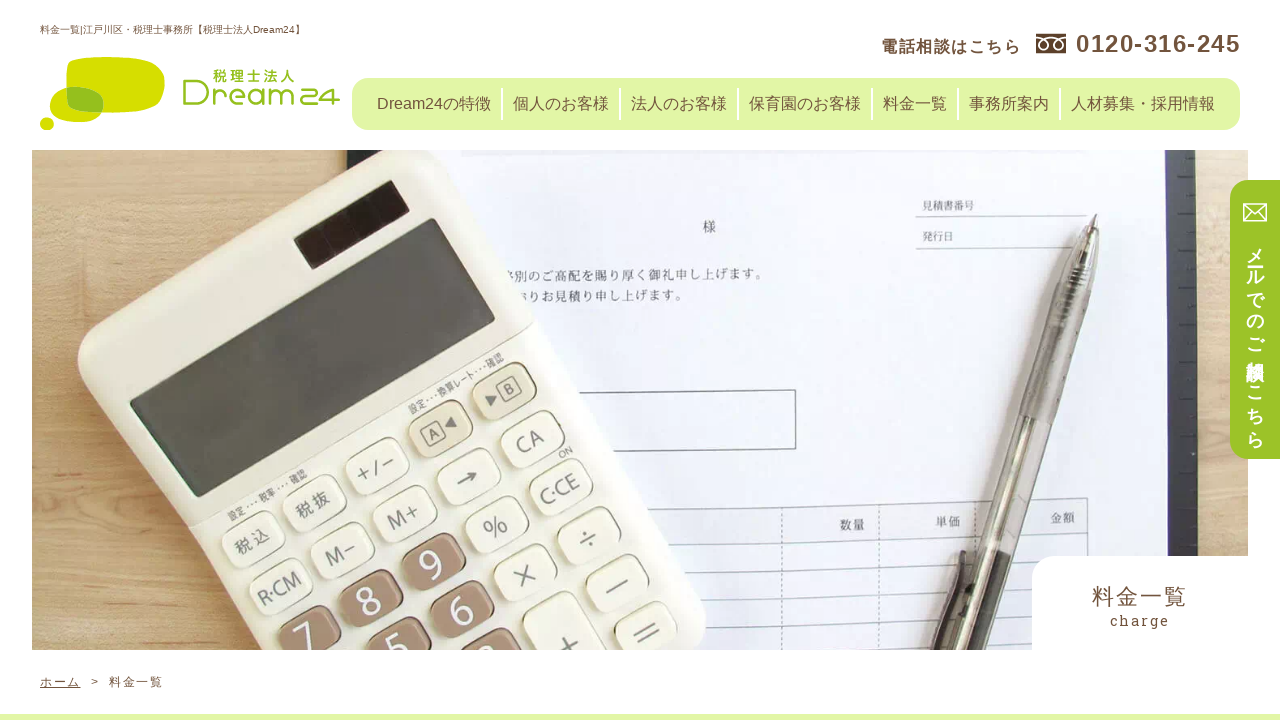

--- FILE ---
content_type: text/html; charset=UTF-8
request_url: https://www.hisanokaikei.jp/chargelist/
body_size: 37708
content:
<!DOCTYPE html>
<html lang="ja">


	<head prefix="og: http://ogp.me/ns# fb: http://ogp.me/ns/fb# website: http://ogp.me/ns/website#">
				<meta charset="utf-8">
		<meta name="viewport" content="width=device-width,initial-scale=1">
		<title>料金一覧｜税理士事務所｜税理士法人Dream24</title>
		
		<link rel="icon" href="https://www.hisanokaikei.jp/drm/wp-content/themes/hisanokaikei/images/favicon.ico" type="image/x-icon">
		<link rel="shortcut icon" href="https://www.hisanokaikei.jp/drm/wp-content/themes/hisanokaikei/images/favicon.ico" type="image/x-icon">
		<link rel="apple-touch-icon" href="https://www.hisanokaikei.jp/drm/wp-content/themes/hisanokaikei/images/apple-touch-icon.png" type="image/x-icon">

<meta name="description" content="江戸川区の税理士・税理士法人Dream24です。経営者様の戦略パートナーとして、外部環境に負けない強い会社づくりをご支援します。料金はいくらかかるのか、お伝えしています。" />
		<meta name="keywords" content="江戸川区,税理士,相続,TKC全国会,会計事務所"/>

		<meta property="og:admins" content="114852031950045"/>
		<meta property="og:title" content="料金一覧 | 江戸川区の税理士事務所｜税理士法人Dream24">
		<meta property="og:type" content="website"/>
		<meta property="og:description" content="江戸川区の税理士・税理士法人Dream24は、東京・千葉を中心に、相続税申告のご相談や税務、資金調達、登記など経営全般のサポートに年中無休365日24時間対応の税理士事務所です。相続税申告が初めての方、どこに任せたら良いかわからない方は是非一度お問い合わせください。初回相談無料、その後も明瞭会計でお手伝い致します。江戸川区西葛西で開業して21年のプロフェッショナル！西葛西駅から徒歩30秒と江東区や江戸川区からのアクセスも良好です。"/>
		<meta property="og:url" content="http://www.hisanokaikei.jp/chargelist/">
				<meta property="og:image" content="https://www.hisanokaikei.jp/drm/wp-content/themes/hisanokaikei/images/facebook_1200x630.jpg">
				<meta property="og:locale" content="ja_JP"/>
		<meta property="og:site_name" content="江戸川区の税理士事務所｜税理士法人Dream24"/>

		
<script type="application/ld+json">
{
  "@context": "https://schema.org",
  "@type": "BreadcrumbList",
  "itemListElement": [
    {
      "@type": "ListItem",
      "position": 1,
      "name": "ホーム",
      "item": "https://www.hisanokaikei.jp"
    },
    {
      "@type": "ListItem",
      "position": 2,
      "name": "料金一覧",
      "item": "https://www.hisanokaikei.jp/chargelist/"
    }
  ]
}
</script>



		<link rel="stylesheet" href="https://www.hisanokaikei.jp/drm/wp-content/themes/hisanokaikei/css/base.css" type="text/css"/>
		<link rel="stylesheet" href="https://www.hisanokaikei.jp/drm/wp-content/themes/hisanokaikei/css/fonts.css" type="text/css"/>
		<link rel="stylesheet" href="https://www.hisanokaikei.jp/drm/wp-content/themes/hisanokaikei/style.css">
		<link href='https://fonts.googleapis.com/css?family=Roboto+Slab' rel='stylesheet' type='text/css'>
		<!--[if lt IE 9]>
		<script src="http://html5shim.googlecode.com/svn/trunk/html5.js"></script>
	<![endif]-->


<!-- Google tag (gtag.js) -->
<script async src="https://www.googletagmanager.com/gtag/js?id=G-6LP0RZWHHK"></script>
<script>
  window.dataLayer = window.dataLayer || [];
  function gtag(){dataLayer.push(arguments);}
  gtag('js', new Date());

  gtag('config', 'G-6LP0RZWHHK');
</script>
	

<script type="text/javascript">

    (function(i,s,o,g,r,a,m){i['GoogleAnalyticsObject']=r;i[r]=i[r]||function(){
    (i[r].q=i[r].q||[]).push(arguments)},i[r].l=1*new Date();a=s.createElement(o),
    m=s.getElementsByTagName(o)[0];a.async=1;a.src=g;m.parentNode.insertBefore(a,m)
    })(window,document,'script','https://www.google-analytics.com/analytics.js','ga');

    ga('create', 'UA-15638942-1', 'auto');
	ga('send', 'pageview');
	ga('create', 'UA-164372825-1', 'auto', 'clientTracker');
    ga('clientTracker.send', 'pageview');

</script>
		<meta name='robots' content='max-image-preview:large' />
<link rel='dns-prefetch' href='//yubinbango.github.io' />
<link rel="alternate" type="application/rss+xml" title="江戸川区の税理士事務所｜税理士法人Dream24 &raquo; フィード" href="https://www.hisanokaikei.jp/feed/" />
<link rel="alternate" type="application/rss+xml" title="江戸川区の税理士事務所｜税理士法人Dream24 &raquo; コメントフィード" href="https://www.hisanokaikei.jp/comments/feed/" />
<script type="text/javascript">
window._wpemojiSettings = {"baseUrl":"https:\/\/s.w.org\/images\/core\/emoji\/14.0.0\/72x72\/","ext":".png","svgUrl":"https:\/\/s.w.org\/images\/core\/emoji\/14.0.0\/svg\/","svgExt":".svg","source":{"concatemoji":"https:\/\/www.hisanokaikei.jp\/drm\/wp-includes\/js\/wp-emoji-release.min.js?ver=6.2.8"}};
/*! This file is auto-generated */
!function(e,a,t){var n,r,o,i=a.createElement("canvas"),p=i.getContext&&i.getContext("2d");function s(e,t){p.clearRect(0,0,i.width,i.height),p.fillText(e,0,0);e=i.toDataURL();return p.clearRect(0,0,i.width,i.height),p.fillText(t,0,0),e===i.toDataURL()}function c(e){var t=a.createElement("script");t.src=e,t.defer=t.type="text/javascript",a.getElementsByTagName("head")[0].appendChild(t)}for(o=Array("flag","emoji"),t.supports={everything:!0,everythingExceptFlag:!0},r=0;r<o.length;r++)t.supports[o[r]]=function(e){if(p&&p.fillText)switch(p.textBaseline="top",p.font="600 32px Arial",e){case"flag":return s("\ud83c\udff3\ufe0f\u200d\u26a7\ufe0f","\ud83c\udff3\ufe0f\u200b\u26a7\ufe0f")?!1:!s("\ud83c\uddfa\ud83c\uddf3","\ud83c\uddfa\u200b\ud83c\uddf3")&&!s("\ud83c\udff4\udb40\udc67\udb40\udc62\udb40\udc65\udb40\udc6e\udb40\udc67\udb40\udc7f","\ud83c\udff4\u200b\udb40\udc67\u200b\udb40\udc62\u200b\udb40\udc65\u200b\udb40\udc6e\u200b\udb40\udc67\u200b\udb40\udc7f");case"emoji":return!s("\ud83e\udef1\ud83c\udffb\u200d\ud83e\udef2\ud83c\udfff","\ud83e\udef1\ud83c\udffb\u200b\ud83e\udef2\ud83c\udfff")}return!1}(o[r]),t.supports.everything=t.supports.everything&&t.supports[o[r]],"flag"!==o[r]&&(t.supports.everythingExceptFlag=t.supports.everythingExceptFlag&&t.supports[o[r]]);t.supports.everythingExceptFlag=t.supports.everythingExceptFlag&&!t.supports.flag,t.DOMReady=!1,t.readyCallback=function(){t.DOMReady=!0},t.supports.everything||(n=function(){t.readyCallback()},a.addEventListener?(a.addEventListener("DOMContentLoaded",n,!1),e.addEventListener("load",n,!1)):(e.attachEvent("onload",n),a.attachEvent("onreadystatechange",function(){"complete"===a.readyState&&t.readyCallback()})),(e=t.source||{}).concatemoji?c(e.concatemoji):e.wpemoji&&e.twemoji&&(c(e.twemoji),c(e.wpemoji)))}(window,document,window._wpemojiSettings);
</script>
<style type="text/css">
img.wp-smiley,
img.emoji {
	display: inline !important;
	border: none !important;
	box-shadow: none !important;
	height: 1em !important;
	width: 1em !important;
	margin: 0 0.07em !important;
	vertical-align: -0.1em !important;
	background: none !important;
	padding: 0 !important;
}
</style>
	<link rel='stylesheet' id='wp-block-library-css' href='https://www.hisanokaikei.jp/drm/wp-includes/css/dist/block-library/style.min.css?ver=6.2.8' type='text/css' media='all' />
<link rel='stylesheet' id='classic-theme-styles-css' href='https://www.hisanokaikei.jp/drm/wp-includes/css/classic-themes.min.css?ver=6.2.8' type='text/css' media='all' />
<style id='global-styles-inline-css' type='text/css'>
body{--wp--preset--color--black: #000000;--wp--preset--color--cyan-bluish-gray: #abb8c3;--wp--preset--color--white: #ffffff;--wp--preset--color--pale-pink: #f78da7;--wp--preset--color--vivid-red: #cf2e2e;--wp--preset--color--luminous-vivid-orange: #ff6900;--wp--preset--color--luminous-vivid-amber: #fcb900;--wp--preset--color--light-green-cyan: #7bdcb5;--wp--preset--color--vivid-green-cyan: #00d084;--wp--preset--color--pale-cyan-blue: #8ed1fc;--wp--preset--color--vivid-cyan-blue: #0693e3;--wp--preset--color--vivid-purple: #9b51e0;--wp--preset--gradient--vivid-cyan-blue-to-vivid-purple: linear-gradient(135deg,rgba(6,147,227,1) 0%,rgb(155,81,224) 100%);--wp--preset--gradient--light-green-cyan-to-vivid-green-cyan: linear-gradient(135deg,rgb(122,220,180) 0%,rgb(0,208,130) 100%);--wp--preset--gradient--luminous-vivid-amber-to-luminous-vivid-orange: linear-gradient(135deg,rgba(252,185,0,1) 0%,rgba(255,105,0,1) 100%);--wp--preset--gradient--luminous-vivid-orange-to-vivid-red: linear-gradient(135deg,rgba(255,105,0,1) 0%,rgb(207,46,46) 100%);--wp--preset--gradient--very-light-gray-to-cyan-bluish-gray: linear-gradient(135deg,rgb(238,238,238) 0%,rgb(169,184,195) 100%);--wp--preset--gradient--cool-to-warm-spectrum: linear-gradient(135deg,rgb(74,234,220) 0%,rgb(151,120,209) 20%,rgb(207,42,186) 40%,rgb(238,44,130) 60%,rgb(251,105,98) 80%,rgb(254,248,76) 100%);--wp--preset--gradient--blush-light-purple: linear-gradient(135deg,rgb(255,206,236) 0%,rgb(152,150,240) 100%);--wp--preset--gradient--blush-bordeaux: linear-gradient(135deg,rgb(254,205,165) 0%,rgb(254,45,45) 50%,rgb(107,0,62) 100%);--wp--preset--gradient--luminous-dusk: linear-gradient(135deg,rgb(255,203,112) 0%,rgb(199,81,192) 50%,rgb(65,88,208) 100%);--wp--preset--gradient--pale-ocean: linear-gradient(135deg,rgb(255,245,203) 0%,rgb(182,227,212) 50%,rgb(51,167,181) 100%);--wp--preset--gradient--electric-grass: linear-gradient(135deg,rgb(202,248,128) 0%,rgb(113,206,126) 100%);--wp--preset--gradient--midnight: linear-gradient(135deg,rgb(2,3,129) 0%,rgb(40,116,252) 100%);--wp--preset--duotone--dark-grayscale: url('#wp-duotone-dark-grayscale');--wp--preset--duotone--grayscale: url('#wp-duotone-grayscale');--wp--preset--duotone--purple-yellow: url('#wp-duotone-purple-yellow');--wp--preset--duotone--blue-red: url('#wp-duotone-blue-red');--wp--preset--duotone--midnight: url('#wp-duotone-midnight');--wp--preset--duotone--magenta-yellow: url('#wp-duotone-magenta-yellow');--wp--preset--duotone--purple-green: url('#wp-duotone-purple-green');--wp--preset--duotone--blue-orange: url('#wp-duotone-blue-orange');--wp--preset--font-size--small: 13px;--wp--preset--font-size--medium: 20px;--wp--preset--font-size--large: 36px;--wp--preset--font-size--x-large: 42px;--wp--preset--spacing--20: 0.44rem;--wp--preset--spacing--30: 0.67rem;--wp--preset--spacing--40: 1rem;--wp--preset--spacing--50: 1.5rem;--wp--preset--spacing--60: 2.25rem;--wp--preset--spacing--70: 3.38rem;--wp--preset--spacing--80: 5.06rem;--wp--preset--shadow--natural: 6px 6px 9px rgba(0, 0, 0, 0.2);--wp--preset--shadow--deep: 12px 12px 50px rgba(0, 0, 0, 0.4);--wp--preset--shadow--sharp: 6px 6px 0px rgba(0, 0, 0, 0.2);--wp--preset--shadow--outlined: 6px 6px 0px -3px rgba(255, 255, 255, 1), 6px 6px rgba(0, 0, 0, 1);--wp--preset--shadow--crisp: 6px 6px 0px rgba(0, 0, 0, 1);}:where(.is-layout-flex){gap: 0.5em;}body .is-layout-flow > .alignleft{float: left;margin-inline-start: 0;margin-inline-end: 2em;}body .is-layout-flow > .alignright{float: right;margin-inline-start: 2em;margin-inline-end: 0;}body .is-layout-flow > .aligncenter{margin-left: auto !important;margin-right: auto !important;}body .is-layout-constrained > .alignleft{float: left;margin-inline-start: 0;margin-inline-end: 2em;}body .is-layout-constrained > .alignright{float: right;margin-inline-start: 2em;margin-inline-end: 0;}body .is-layout-constrained > .aligncenter{margin-left: auto !important;margin-right: auto !important;}body .is-layout-constrained > :where(:not(.alignleft):not(.alignright):not(.alignfull)){max-width: var(--wp--style--global--content-size);margin-left: auto !important;margin-right: auto !important;}body .is-layout-constrained > .alignwide{max-width: var(--wp--style--global--wide-size);}body .is-layout-flex{display: flex;}body .is-layout-flex{flex-wrap: wrap;align-items: center;}body .is-layout-flex > *{margin: 0;}:where(.wp-block-columns.is-layout-flex){gap: 2em;}.has-black-color{color: var(--wp--preset--color--black) !important;}.has-cyan-bluish-gray-color{color: var(--wp--preset--color--cyan-bluish-gray) !important;}.has-white-color{color: var(--wp--preset--color--white) !important;}.has-pale-pink-color{color: var(--wp--preset--color--pale-pink) !important;}.has-vivid-red-color{color: var(--wp--preset--color--vivid-red) !important;}.has-luminous-vivid-orange-color{color: var(--wp--preset--color--luminous-vivid-orange) !important;}.has-luminous-vivid-amber-color{color: var(--wp--preset--color--luminous-vivid-amber) !important;}.has-light-green-cyan-color{color: var(--wp--preset--color--light-green-cyan) !important;}.has-vivid-green-cyan-color{color: var(--wp--preset--color--vivid-green-cyan) !important;}.has-pale-cyan-blue-color{color: var(--wp--preset--color--pale-cyan-blue) !important;}.has-vivid-cyan-blue-color{color: var(--wp--preset--color--vivid-cyan-blue) !important;}.has-vivid-purple-color{color: var(--wp--preset--color--vivid-purple) !important;}.has-black-background-color{background-color: var(--wp--preset--color--black) !important;}.has-cyan-bluish-gray-background-color{background-color: var(--wp--preset--color--cyan-bluish-gray) !important;}.has-white-background-color{background-color: var(--wp--preset--color--white) !important;}.has-pale-pink-background-color{background-color: var(--wp--preset--color--pale-pink) !important;}.has-vivid-red-background-color{background-color: var(--wp--preset--color--vivid-red) !important;}.has-luminous-vivid-orange-background-color{background-color: var(--wp--preset--color--luminous-vivid-orange) !important;}.has-luminous-vivid-amber-background-color{background-color: var(--wp--preset--color--luminous-vivid-amber) !important;}.has-light-green-cyan-background-color{background-color: var(--wp--preset--color--light-green-cyan) !important;}.has-vivid-green-cyan-background-color{background-color: var(--wp--preset--color--vivid-green-cyan) !important;}.has-pale-cyan-blue-background-color{background-color: var(--wp--preset--color--pale-cyan-blue) !important;}.has-vivid-cyan-blue-background-color{background-color: var(--wp--preset--color--vivid-cyan-blue) !important;}.has-vivid-purple-background-color{background-color: var(--wp--preset--color--vivid-purple) !important;}.has-black-border-color{border-color: var(--wp--preset--color--black) !important;}.has-cyan-bluish-gray-border-color{border-color: var(--wp--preset--color--cyan-bluish-gray) !important;}.has-white-border-color{border-color: var(--wp--preset--color--white) !important;}.has-pale-pink-border-color{border-color: var(--wp--preset--color--pale-pink) !important;}.has-vivid-red-border-color{border-color: var(--wp--preset--color--vivid-red) !important;}.has-luminous-vivid-orange-border-color{border-color: var(--wp--preset--color--luminous-vivid-orange) !important;}.has-luminous-vivid-amber-border-color{border-color: var(--wp--preset--color--luminous-vivid-amber) !important;}.has-light-green-cyan-border-color{border-color: var(--wp--preset--color--light-green-cyan) !important;}.has-vivid-green-cyan-border-color{border-color: var(--wp--preset--color--vivid-green-cyan) !important;}.has-pale-cyan-blue-border-color{border-color: var(--wp--preset--color--pale-cyan-blue) !important;}.has-vivid-cyan-blue-border-color{border-color: var(--wp--preset--color--vivid-cyan-blue) !important;}.has-vivid-purple-border-color{border-color: var(--wp--preset--color--vivid-purple) !important;}.has-vivid-cyan-blue-to-vivid-purple-gradient-background{background: var(--wp--preset--gradient--vivid-cyan-blue-to-vivid-purple) !important;}.has-light-green-cyan-to-vivid-green-cyan-gradient-background{background: var(--wp--preset--gradient--light-green-cyan-to-vivid-green-cyan) !important;}.has-luminous-vivid-amber-to-luminous-vivid-orange-gradient-background{background: var(--wp--preset--gradient--luminous-vivid-amber-to-luminous-vivid-orange) !important;}.has-luminous-vivid-orange-to-vivid-red-gradient-background{background: var(--wp--preset--gradient--luminous-vivid-orange-to-vivid-red) !important;}.has-very-light-gray-to-cyan-bluish-gray-gradient-background{background: var(--wp--preset--gradient--very-light-gray-to-cyan-bluish-gray) !important;}.has-cool-to-warm-spectrum-gradient-background{background: var(--wp--preset--gradient--cool-to-warm-spectrum) !important;}.has-blush-light-purple-gradient-background{background: var(--wp--preset--gradient--blush-light-purple) !important;}.has-blush-bordeaux-gradient-background{background: var(--wp--preset--gradient--blush-bordeaux) !important;}.has-luminous-dusk-gradient-background{background: var(--wp--preset--gradient--luminous-dusk) !important;}.has-pale-ocean-gradient-background{background: var(--wp--preset--gradient--pale-ocean) !important;}.has-electric-grass-gradient-background{background: var(--wp--preset--gradient--electric-grass) !important;}.has-midnight-gradient-background{background: var(--wp--preset--gradient--midnight) !important;}.has-small-font-size{font-size: var(--wp--preset--font-size--small) !important;}.has-medium-font-size{font-size: var(--wp--preset--font-size--medium) !important;}.has-large-font-size{font-size: var(--wp--preset--font-size--large) !important;}.has-x-large-font-size{font-size: var(--wp--preset--font-size--x-large) !important;}
.wp-block-navigation a:where(:not(.wp-element-button)){color: inherit;}
:where(.wp-block-columns.is-layout-flex){gap: 2em;}
.wp-block-pullquote{font-size: 1.5em;line-height: 1.6;}
</style>
<link rel='stylesheet' id='contact-form-7-css' href='https://www.hisanokaikei.jp/drm/wp-content/plugins/contact-form-7/includes/css/styles.css?ver=5.7.7' type='text/css' media='all' />
<link rel='stylesheet' id='cf7msm_styles-css' href='https://www.hisanokaikei.jp/drm/wp-content/plugins/contact-form-7-multi-step-module/resources/cf7msm.css?ver=4.3.1' type='text/css' media='all' />
<link rel='stylesheet' id='slick-css' href='https://www.hisanokaikei.jp/drm/wp-content/themes/hisanokaikei/css/slick.css' type='text/css' media='all' />
<link rel='stylesheet' id='slick-theme-css' href='https://www.hisanokaikei.jp/drm/wp-content/themes/hisanokaikei/css/slick-theme.css' type='text/css' media='all' />
<link rel='stylesheet' id='wp-members-css' href='https://www.hisanokaikei.jp/drm/wp-content/plugins/wp-members/assets/css/forms/generic-no-float.min.css?ver=3.4.8' type='text/css' media='all' />
<script type='text/javascript' src='https://www.hisanokaikei.jp/drm/wp-includes/js/jquery/jquery.min.js?ver=3.6.4' id='jquery-core-js'></script>
<script type='text/javascript' src='https://www.hisanokaikei.jp/drm/wp-includes/js/jquery/jquery-migrate.min.js?ver=3.4.0' id='jquery-migrate-js'></script>
<link rel="https://api.w.org/" href="https://www.hisanokaikei.jp/wp-json/" /><link rel="alternate" type="application/json" href="https://www.hisanokaikei.jp/wp-json/wp/v2/pages/42" /><link rel="EditURI" type="application/rsd+xml" title="RSD" href="https://www.hisanokaikei.jp/drm/xmlrpc.php?rsd" />
<link rel="wlwmanifest" type="application/wlwmanifest+xml" href="https://www.hisanokaikei.jp/drm/wp-includes/wlwmanifest.xml" />
<meta name="generator" content="WordPress 6.2.8" />
<link rel="canonical" href="https://www.hisanokaikei.jp/chargelist/" />
<link rel='shortlink' href='https://www.hisanokaikei.jp/?p=42' />
<link rel="alternate" type="application/json+oembed" href="https://www.hisanokaikei.jp/wp-json/oembed/1.0/embed?url=https%3A%2F%2Fwww.hisanokaikei.jp%2Fchargelist%2F" />
<link rel="alternate" type="text/xml+oembed" href="https://www.hisanokaikei.jp/wp-json/oembed/1.0/embed?url=https%3A%2F%2Fwww.hisanokaikei.jp%2Fchargelist%2F&#038;format=xml" />
	</head>

	<body>

		
		<!-- loader-bg -->
		<div id="loader-bg">
			<div id="loader">
				<div class="spinner">
					<div class="bounce1"></div>
					<div class="bounce2"></div>
					<div class="bounce3"></div>
				</div>
			</div>
		</div>
		<!-- / #loader-bg -->
		<div id="wrapper">
			<header id="header">
				
					<h1 class="site_title">料金一覧|江戸川区・税理士事務所【税理士法人Dream24】</h1>
						
				<nav class="pc-flex08">

					<div class="header-h1">

						<div class="header-h1-conteiner">
							<p id="header-logo"><a href="https://www.hisanokaikei.jp/"><img src="https://www.hisanokaikei.jp/drm/wp-content/themes/hisanokaikei/images/header_logo.svg" width="300" height="73" alt="江戸川区・税理士事務所【税理士法人Dream24】"></a>
							</p>
							<ul class="mail-btn-sp">
								<li><a href="https://www.hisanokaikei.jp/contactform/" target="_blank"><span>メールでご相談</span></a>
								</li>
							</ul>
						</div>
					</div>
					<div>
						<p class="tel">電話相談はこちら<span>0120-316-245</span>
						</p>
						<input id="toggle" class="checkbox-toggle" type="checkbox"/>
						<div class="hamburger">
							<div></div>
						</div>
						<ul id="main-nav" class="dropmenu">
							<li class="sp-only-top"><a href="https://www.hisanokaikei.jp/">トップ</a>
							</li>
							<li><a href="https://www.hisanokaikei.jp/feature/">Dream24の特徴</a>
							</li>
							<li>
								<p>個人のお客様</p>
								<ul>
									<li><a href="https://www.hisanokaikei.jp/sozokusinkoku/">相続税申告</a>
									</li>
									<li><a href="https://www.hisanokaikei.jp/sozokusinkoku/beginner/">相続が発生した方へ</a>
									</li>
									<li><a href="https://www.hisanokaikei.jp/sozokusinkoku/seizen-taisaku/">生前対策・生前贈与</a>
									</li>
									<li><a href="https://www.hisanokaikei.jp/kakuteishinkoku/">確定申告</a>
									</li>
								</ul>
							</li>
							<li>
								<p>法人のお客様</p>
								<ul>
									<li><a href="https://www.hisanokaikei.jp/servicelist/">税務会計顧問</a>
									</li>
									<li><a href="https://www.hisanokaikei.jp/listed/">上場会社・上場子会社　<br>税務サポート</a>
									</li>
									<li><a href="https://www.hisanokaikei.jp/sinkisien/">会社設立創業支援</a>
									</li>
									<li><a href="https://www.hisanokaikei.jp/electronic/">電子取引のある事業者様へ</a>
									</li>
									<li><a href="https://www.hisanokaikei.jp/invoice/">適格請求書(インボイス)<br>制度とは</a>
									</li>
								</ul>
							</li>
							<li><a href="https://www.hisanokaikei.jp/hoiku/">保育園のお客様</a>
							</li>
							<li><a href="https://www.hisanokaikei.jp/chargelist/">料金一覧</a>
							</li>


							<li>
								<p>事務所案内</p>
								<ul>
									<li><a href="https://www.hisanokaikei.jp/shocho/">代表挨拶</a>
									</li>
									<li><a href="https://www.hisanokaikei.jp/brand/">Dream24のあゆみ</a>
									</li>
									<li><a href="https://www.hisanokaikei.jp/staff/">スタッフ紹介</a>
									</li>
									<li><a href="https://www.hisanokaikei.jp/nishikasai/">本部事務所(西葛西)</a>
									</li>
									<li><a href="https://www.hisanokaikei.jp/shinagawa/">品川・大森事務所</a>
									</li>
									<li><a href="https://www.hisanokaikei.jp/fukuokabranch/">福岡支店</a>
									</li>
									<li><a href="https://www.hisanokaikei.jp/asakusa/">浅草オフィス</a>
									</li>
								</ul>
							</li>
							<li><a href="https://www.hisanokaikei.jp/recruit/" target="_blank">人材募集・採用情報</a></li>
						</ul>
					</div>
				</nav>
			</header>
			<!-- / header -->
			<ul class="mail-btn">
				<li><a href="https://www.hisanokaikei.jp/contactform/" target="_blank"><span>メールでのご相談はこちら</span></a>
				</li>
			</ul>
			<!-- / header.php -->

		<!-- page-charge.php -->
<div class="charge-title">
	<div id="page-title-bg">
		<div id="page-title">
			<h2>料金一覧<br><span>charge</span></h2>
		</div>
		<!-- / #page-title -->
	</div>
	<!-- / #page-title-bg -->
</div>
<!-- / .charge-title -->

<!-- breadcrumb -->
<nav id="breadcrumb">
<ul class="clearfix">
<li><a href="https://www.hisanokaikei.jp/" class="home">ホーム</a></li>
<li>&gt;</li>
<li>料金一覧</li>
</ul>
</nav>
<!-- / breadcrumb -->

<section id="charge_01" class="bg-green01">
	<div class="section-container">
		<h2><img src="https://www.hisanokaikei.jp/drm/wp-content/themes/hisanokaikei/images/charge_01_h2.svg" alt="ここまでやります！Dream24の税務顧問サービス"></h2>
		<p><span class="w-under">経営者様の戦略パートナーとして、外部環境に負けない強い会社づくりをご支援します。</span>
		</p>
		<ul class="check-list">
			<li>毎月必ず訪問。フェイスtoフェイスでお打ち合わせを行います。</li>
			<li>24時間・365日対応。迅速対応がモットーです。</li>
			<li>メール・お電話でのご質問についての回数制限はございません。</li>
			<li>銀行融資・資金調達をサポートします。</li>
			<li>経営計画の策定をご支援します。</li>
			<li>盤石の経理体制を構築します。</li>
			<li>予算と実績を比較し、経営計画の進捗管理を行います。</li>
			<li>毎月、最新の経営・税務情報をご提供します。</li>
			<li>決算の3ヶ月前から決算予想・納税予想を実施し、可能な節税提案を行います。</li>
		</ul>
	</div>
	<!-- / .section-container -->
</section>
<!-- / #charge_01 -->

<section id="charge_02">
	<div class="section-container">
		<h2 class="y-under-h2"><span class="y-under">税務顧問料金(税込)</span></h2>
		<table class="table02">
			<tr>
				<th>税務顧問料金</th>
				<td>
					<ul>
						<li class="bold">月額16,500円〜</li>
						<li>毎月必ずご訪問いたします。詳細な顧問料はお客様とご相談のうえで決定します。お客様の状況に合わせてお見積もりいたしますので、お気軽にご相談ください。</li>
					</ul>
				</td>
			</tr>
			<tr>
				<th>決算時報酬</th>
				<td><b>月額顧問料の6ヶ月分</b>が目安です。</td>
			</tr>
			<tr>
				<th>戦略会議参加報酬</th>
				<td>
					<ul>
						<li class="bold">戦略会議参加(1回あたり) 66,000円〜</li>
						<li>戦略会議の例：予算策定会議、利益改善会議、コスト削減会議、賞与試算会議、決算試算会議、人事制度見直し会議、就業規則・給与規程改定会議、経営方針発表会議 等</li>
					</ul>
				</td>
			</tr>
			<tr>
				<th>年末調整(法定調書作成)報酬</th>
				<td>
					<ul>
						<li class="bold">基本料金 22,000円(1社あたり)</li>
						<li>人数加算(1人あたり) 2,200円加算</li>
					</ul>
				</td>
			</tr>
		</table>
	</div>
	<!-- / .section-container -->
</section>
<!-- / #charge_02 -->
<section id="contact-link" class="bg-green02">
	<div class="section-container">
		<h2><img src="https://www.hisanokaikei.jp/drm/wp-content/themes/hisanokaikei/images/contact_h2.svg" alt="ご質問・ご相談などお気軽にお問い合わせください。"></h2>
		<div class="pc-flex">
			<div class="contact-tel">
				<p class="icon"><img src="https://www.hisanokaikei.jp/drm/wp-content/themes/hisanokaikei/images/contact_icon_01.svg" alt="">
				</p>
				<dl>
					<dt>お電話・FAXでのお問い合わせ</dt>
					<dd><span class="free-tel"><a href="tel:0120316245" onclick="ga('send', 'event', 'click', 'tel-tap', 'main');">0120-316-245</a></span>
					</dd>
					<dd class="fax"><span>[FAX]</span>03-5675-0832</dd>
				</dl>
			</div>
			<!-- / .contact-tel -->
			<div class="contact-mail">
				<p class="icon"><img src="https://www.hisanokaikei.jp/drm/wp-content/themes/hisanokaikei/images/contact_icon_02.svg" alt="">
				</p>
				<dl>
					<dt>メールのお問い合わせ</dt>
					<dd class="main-btn"><a href="https://www.hisanokaikei.jp/contactform/" target="_blank">お問い合わせフォーム</a>
					</dd>
				</dl>
			</div>
			<!-- / .contact-mail -->
		</div>
		<!-- / .pc-flex -->
	</div>
	<!-- / .section-container -->
</section>
<!-- / #contact-link -->

<!-- / page-charge.php -->


<!-- footer.php -->

</div>
<!-- / #wrapper -->
<footer>
	<ul class="footer-link pc-flex06">
		<li><a href="https://www.hisanokaikei.jp/feature/">Dream24の特徴</a>
		</li>
		<li>
			<dl>
				<dt>個人のお客様</dt>
				<dd>
					<ul>
						<li><a href="https://www.hisanokaikei.jp/sozokusinkoku/">–  相続税申告</a>
						</li>
						<li><a href="https://www.hisanokaikei.jp/sozokusinkoku/beginner/">–  相続が発生した方へ</a>
						</li>
						<li><a href="https://www.hisanokaikei.jp/sozokusinkoku/seizen-taisaku/">–  生前対策・生前贈与</a>
						</li>
						<li><a href="https://www.hisanokaikei.jp/kakuteishinkoku/">–  確定申告</a>
						</li>
					</ul>
				</dd>
			</dl>
		</li>
		<li>
			<dl>
				<dt>法人のお客様</dt>
				<dd>
					<ul>
						<li><a href="https://www.hisanokaikei.jp/servicelist/">–  税務会計顧問</a>
						</li>
						<li><a href="https://www.hisanokaikei.jp/listed/">–  上場会社・上場子会社　税務サポート</a>
						</li>
						<li><a href="https://www.hisanokaikei.jp/sinkisien/">–  会社設立創業支援</a>
						</li>
						<li><a href="https://www.hisanokaikei.jp/electronic/">–  電子取引のある事業者様へ</a>
						</li>
						<li><a href="https://www.hisanokaikei.jp/invoice/">–  適格請求書(インボイス)制度とは</a>
						</li>

					</ul>
				</dd>
			</dl>
		</li>
		<li><a href="https://www.hisanokaikei.jp/chargelist/">料金一覧</a>
		</li>
		<li><a href="https://www.hisanokaikei.jp/hoiku/">–  保育園のお客様</a>
		</li>

		<li>
			<dl>
				<dt>事務所案内</dt>
				<dd>
					<ul>
						<li><a href="https://www.hisanokaikei.jp/shocho/">代表挨拶</a></li>
						<li><a href="https://www.hisanokaikei.jp/brand/">–  Dream24のあゆみ</a>
						</li>
						<li><a href="https://www.hisanokaikei.jp/staff/">–  スタッフ紹介</a>
						</li>
						<li><a href="https://www.hisanokaikei.jp/nishikasai/">–  本部事務所(西葛西)</a>
						</li>
						<li><a href="https://www.hisanokaikei.jp/shinagawa/">–  品川・大森事務所</a>
						</li>
						<li><a href="https://www.hisanokaikei.jp/fukuokabranch/">–  福岡支店</a>
						</li>
						<li><a href="https://www.hisanokaikei.jp/asakusa/">–  浅草オフィス</a>
						</li>
						<li><a href="https://www.hisanokaikei.jp/recruit/" target="_blank">人材募集・採用情報</a></li>
					</ul>
				</dd>
			</dl>
		</li>
		<li><a href="https://www.hisanokaikei.jp/blog/">ブログ</a></li>
	</ul>

</footer>

	<ul class="footer-bnr">
		<li><a href="https://www.tkc.jp/tkcnf/" target="_blank"><picture><source srcset="https://www.hisanokaikei.jp/drm/wp-content/themes/hisanokaikei/images/bn_tkc.jpg.webp" loading="lazy"><img width="225" height="80" src="https://www.hisanokaikei.jp/drm/wp-content/themes/hisanokaikei/images/bn_tkc.jpg" alt="TKC全国会" loading="lazy"></picture></a></li>
	<!--	<li><a href="http://www.facebook.com/dream24.tax" target="_blank"><img src="https://www.hisanokaikei.jp/drm/wp-content/themes/hisanokaikei/images/bn_fb.jpg" alt="税理士法人Dream24のFacebookページをチェック"/></a>
		</li>-->
		<li><a href="https://www.hisanokaikei.jp/sinki/index.htm"><picture><source srcset="https://www.hisanokaikei.jp/drm/wp-content/themes/hisanokaikei/images/bn_specialpage.jpg.webp" loading="lazy"><img width="225" height="100" src="https://www.hisanokaikei.jp/drm/wp-content/themes/hisanokaikei/images/bn_specialpage.jpg" alt="新設法人スペシャルページ" loading="lazy"></picture></a>
		</li>
		<li><a href="https://sogyotecho.jp/tkc-interview-3/" target="_blank"><picture><source srcset="https://www.hisanokaikei.jp/drm/wp-content/themes/hisanokaikei/images/bn_techou.jpg.webp" loading="lazy"><img width="225" height="55" src="https://www.hisanokaikei.jp/drm/wp-content/themes/hisanokaikei/images/bn_techou.jpg" alt="創業手帳" loading="lazy"></picture></a>
		</li>
		<li><a href="https://www.hisanokaikei.jp/manga/" target="_blank"><picture><source srcset="https://www.hisanokaikei.jp/drm/wp-content/themes/hisanokaikei/images/bn_manga.jpg.webp" loading="lazy"><img width="225" height="63" src="https://www.hisanokaikei.jp/drm/wp-content/themes/hisanokaikei/images/bn_manga.jpg" alt="挑戦する経営者を応援します！TKC会計事務所のご紹介" loading="lazy"></picture></a>
		</li>
		<li><a href="/electronic/" target="_blank"><picture><source srcset="https://www.hisanokaikei.jp/drm/wp-content/themes/hisanokaikei/images/bn_electronic.jpg.webp" loading="lazy"><img width="225" height="55" src="https://www.hisanokaikei.jp/drm/wp-content/themes/hisanokaikei/images/bn_electronic.jpg" alt="電子取引のある事業者様へ" loading="lazy"></picture></a>
		</li>
	</ul>


   <div class='section-container footer-item3'>
      <div class="footer-contents">
         <p class="footer-logo"><a href="https://www.hisanokaikei.jp/"><img width="273" height="150" src="https://www.hisanokaikei.jp/drm/wp-content/themes/hisanokaikei/images/footer_logo.svg" alt="江戸川区・税理士事務所【税理士法人Dream24】" loading="lazy"></a>
         </p>
         <dl class="footer-company">
            <dt>江戸川区・税理士事務所【税理士法人Dream24】 年中無休・24時間対応</dt>
            <dt>税理士法人 Dream24</dt>
            <dd>〒134-0088 東京都江戸川区西葛西5-6-2<br> 第28山秀ビル7階
            </dd>
         </dl>
         <dl class="footer-tel">
            <dt>お問い合わせ専用ダイヤル</dt>
            <dd><span class="free-tel"><a href="tel:0120316245" onclick="ga('send', 'event', 'click', 'tel-tap', 'main');">0120-316-245</a></span>
            </dd>
         </dl>
         <div class="footer-copy">
            <ul>
               <li><a href="https://www.hisanokaikei.jp/sitemap/">サイトマップ</a>
               </li>
               <li><a href="https://www.hisanokaikei.jp/contactform/#contact-policy" target="_blank">プライバシーポリシー</a>
               </li>
               <li><a href="https://www.hisanokaikei.jp/contactform/" target="_blank">お問い合わせ</a>
               </li>
            </ul>
            <p>© 2014 税理士法人Dream24</p>
         </div>
      </div>
   </div>


<div class="box_sp">
	<ul class="btn_fix_footer">
		<li class="btn_mail">
			<a href="https://www.hisanokaikei.jp/contactform/"><span>メールでご相談</span></a>
		</li>
		<li class="btn_tel">
			<a href="tel:0120316245" onclick="ga('send', 'event', 'click', 'tel-tap', 'main');">
				<span class="txt">お問い合わせ専用ダイヤル</span>
				<span class="phone">0120-316-245</span>
			</a>
		</li>
	</ul>
</div>


<script type='text/javascript' src='https://www.hisanokaikei.jp/drm/wp-content/plugins/contact-form-7/includes/swv/js/index.js?ver=5.7.7' id='swv-js'></script>
<script type='text/javascript' id='contact-form-7-js-extra'>
/* <![CDATA[ */
var wpcf7 = {"api":{"root":"https:\/\/www.hisanokaikei.jp\/wp-json\/","namespace":"contact-form-7\/v1"}};
/* ]]> */
</script>
<script type='text/javascript' src='https://www.hisanokaikei.jp/drm/wp-content/plugins/contact-form-7/includes/js/index.js?ver=5.7.7' id='contact-form-7-js'></script>
<script type='text/javascript' id='cf7msm-js-extra'>
/* <![CDATA[ */
var cf7msm_posted_data = [];
/* ]]> */
</script>
<script type='text/javascript' src='https://www.hisanokaikei.jp/drm/wp-content/plugins/contact-form-7-multi-step-module/resources/cf7msm.min.js?ver=4.3.1' id='cf7msm-js'></script>
<script type='text/javascript' src='https://yubinbango.github.io/yubinbango/yubinbango.js' id='yubinbango-js'></script>
<script type='text/javascript' src='https://www.hisanokaikei.jp/drm/wp-content/themes/hisanokaikei/js/slick.min.js?ver=1.0' id='slick.min-js'></script>
<script type='text/javascript' src='https://www.hisanokaikei.jp/drm/wp-content/themes/hisanokaikei/js/hisanokaikei.js?ver=1.0' id='hisanokaikei-js'></script>
<script type='text/javascript' src='https://www.google.com/recaptcha/api.js?render=6Lc3tUAnAAAAAEwifU5YrJBKEUtUOPMka0FHv8G2&#038;ver=3.0' id='google-recaptcha-js'></script>
<script type='text/javascript' src='https://www.hisanokaikei.jp/drm/wp-includes/js/dist/vendor/wp-polyfill-inert.min.js?ver=3.1.2' id='wp-polyfill-inert-js'></script>
<script type='text/javascript' src='https://www.hisanokaikei.jp/drm/wp-includes/js/dist/vendor/regenerator-runtime.min.js?ver=0.13.11' id='regenerator-runtime-js'></script>
<script type='text/javascript' src='https://www.hisanokaikei.jp/drm/wp-includes/js/dist/vendor/wp-polyfill.min.js?ver=3.15.0' id='wp-polyfill-js'></script>
<script type='text/javascript' id='wpcf7-recaptcha-js-extra'>
/* <![CDATA[ */
var wpcf7_recaptcha = {"sitekey":"6Lc3tUAnAAAAAEwifU5YrJBKEUtUOPMka0FHv8G2","actions":{"homepage":"homepage","contactform":"contactform"}};
/* ]]> */
</script>
<script type='text/javascript' src='https://www.hisanokaikei.jp/drm/wp-content/plugins/contact-form-7/modules/recaptcha/index.js?ver=5.7.7' id='wpcf7-recaptcha-js'></script>
<script>
	jQuery(document).ready(function ($) {
		$('.btn_close').click(function() {
	        $('.banner_fixed_footer').hide();
	    });
    });
</script>
</body>
</html>
<!-- / footer.php -->

--- FILE ---
content_type: text/html; charset=utf-8
request_url: https://www.google.com/recaptcha/api2/anchor?ar=1&k=6Lc3tUAnAAAAAEwifU5YrJBKEUtUOPMka0FHv8G2&co=aHR0cHM6Ly93d3cuaGlzYW5va2Fpa2VpLmpwOjQ0Mw..&hl=en&v=PoyoqOPhxBO7pBk68S4YbpHZ&size=invisible&anchor-ms=20000&execute-ms=30000&cb=nt6srxcyqrax
body_size: 48821
content:
<!DOCTYPE HTML><html dir="ltr" lang="en"><head><meta http-equiv="Content-Type" content="text/html; charset=UTF-8">
<meta http-equiv="X-UA-Compatible" content="IE=edge">
<title>reCAPTCHA</title>
<style type="text/css">
/* cyrillic-ext */
@font-face {
  font-family: 'Roboto';
  font-style: normal;
  font-weight: 400;
  font-stretch: 100%;
  src: url(//fonts.gstatic.com/s/roboto/v48/KFO7CnqEu92Fr1ME7kSn66aGLdTylUAMa3GUBHMdazTgWw.woff2) format('woff2');
  unicode-range: U+0460-052F, U+1C80-1C8A, U+20B4, U+2DE0-2DFF, U+A640-A69F, U+FE2E-FE2F;
}
/* cyrillic */
@font-face {
  font-family: 'Roboto';
  font-style: normal;
  font-weight: 400;
  font-stretch: 100%;
  src: url(//fonts.gstatic.com/s/roboto/v48/KFO7CnqEu92Fr1ME7kSn66aGLdTylUAMa3iUBHMdazTgWw.woff2) format('woff2');
  unicode-range: U+0301, U+0400-045F, U+0490-0491, U+04B0-04B1, U+2116;
}
/* greek-ext */
@font-face {
  font-family: 'Roboto';
  font-style: normal;
  font-weight: 400;
  font-stretch: 100%;
  src: url(//fonts.gstatic.com/s/roboto/v48/KFO7CnqEu92Fr1ME7kSn66aGLdTylUAMa3CUBHMdazTgWw.woff2) format('woff2');
  unicode-range: U+1F00-1FFF;
}
/* greek */
@font-face {
  font-family: 'Roboto';
  font-style: normal;
  font-weight: 400;
  font-stretch: 100%;
  src: url(//fonts.gstatic.com/s/roboto/v48/KFO7CnqEu92Fr1ME7kSn66aGLdTylUAMa3-UBHMdazTgWw.woff2) format('woff2');
  unicode-range: U+0370-0377, U+037A-037F, U+0384-038A, U+038C, U+038E-03A1, U+03A3-03FF;
}
/* math */
@font-face {
  font-family: 'Roboto';
  font-style: normal;
  font-weight: 400;
  font-stretch: 100%;
  src: url(//fonts.gstatic.com/s/roboto/v48/KFO7CnqEu92Fr1ME7kSn66aGLdTylUAMawCUBHMdazTgWw.woff2) format('woff2');
  unicode-range: U+0302-0303, U+0305, U+0307-0308, U+0310, U+0312, U+0315, U+031A, U+0326-0327, U+032C, U+032F-0330, U+0332-0333, U+0338, U+033A, U+0346, U+034D, U+0391-03A1, U+03A3-03A9, U+03B1-03C9, U+03D1, U+03D5-03D6, U+03F0-03F1, U+03F4-03F5, U+2016-2017, U+2034-2038, U+203C, U+2040, U+2043, U+2047, U+2050, U+2057, U+205F, U+2070-2071, U+2074-208E, U+2090-209C, U+20D0-20DC, U+20E1, U+20E5-20EF, U+2100-2112, U+2114-2115, U+2117-2121, U+2123-214F, U+2190, U+2192, U+2194-21AE, U+21B0-21E5, U+21F1-21F2, U+21F4-2211, U+2213-2214, U+2216-22FF, U+2308-230B, U+2310, U+2319, U+231C-2321, U+2336-237A, U+237C, U+2395, U+239B-23B7, U+23D0, U+23DC-23E1, U+2474-2475, U+25AF, U+25B3, U+25B7, U+25BD, U+25C1, U+25CA, U+25CC, U+25FB, U+266D-266F, U+27C0-27FF, U+2900-2AFF, U+2B0E-2B11, U+2B30-2B4C, U+2BFE, U+3030, U+FF5B, U+FF5D, U+1D400-1D7FF, U+1EE00-1EEFF;
}
/* symbols */
@font-face {
  font-family: 'Roboto';
  font-style: normal;
  font-weight: 400;
  font-stretch: 100%;
  src: url(//fonts.gstatic.com/s/roboto/v48/KFO7CnqEu92Fr1ME7kSn66aGLdTylUAMaxKUBHMdazTgWw.woff2) format('woff2');
  unicode-range: U+0001-000C, U+000E-001F, U+007F-009F, U+20DD-20E0, U+20E2-20E4, U+2150-218F, U+2190, U+2192, U+2194-2199, U+21AF, U+21E6-21F0, U+21F3, U+2218-2219, U+2299, U+22C4-22C6, U+2300-243F, U+2440-244A, U+2460-24FF, U+25A0-27BF, U+2800-28FF, U+2921-2922, U+2981, U+29BF, U+29EB, U+2B00-2BFF, U+4DC0-4DFF, U+FFF9-FFFB, U+10140-1018E, U+10190-1019C, U+101A0, U+101D0-101FD, U+102E0-102FB, U+10E60-10E7E, U+1D2C0-1D2D3, U+1D2E0-1D37F, U+1F000-1F0FF, U+1F100-1F1AD, U+1F1E6-1F1FF, U+1F30D-1F30F, U+1F315, U+1F31C, U+1F31E, U+1F320-1F32C, U+1F336, U+1F378, U+1F37D, U+1F382, U+1F393-1F39F, U+1F3A7-1F3A8, U+1F3AC-1F3AF, U+1F3C2, U+1F3C4-1F3C6, U+1F3CA-1F3CE, U+1F3D4-1F3E0, U+1F3ED, U+1F3F1-1F3F3, U+1F3F5-1F3F7, U+1F408, U+1F415, U+1F41F, U+1F426, U+1F43F, U+1F441-1F442, U+1F444, U+1F446-1F449, U+1F44C-1F44E, U+1F453, U+1F46A, U+1F47D, U+1F4A3, U+1F4B0, U+1F4B3, U+1F4B9, U+1F4BB, U+1F4BF, U+1F4C8-1F4CB, U+1F4D6, U+1F4DA, U+1F4DF, U+1F4E3-1F4E6, U+1F4EA-1F4ED, U+1F4F7, U+1F4F9-1F4FB, U+1F4FD-1F4FE, U+1F503, U+1F507-1F50B, U+1F50D, U+1F512-1F513, U+1F53E-1F54A, U+1F54F-1F5FA, U+1F610, U+1F650-1F67F, U+1F687, U+1F68D, U+1F691, U+1F694, U+1F698, U+1F6AD, U+1F6B2, U+1F6B9-1F6BA, U+1F6BC, U+1F6C6-1F6CF, U+1F6D3-1F6D7, U+1F6E0-1F6EA, U+1F6F0-1F6F3, U+1F6F7-1F6FC, U+1F700-1F7FF, U+1F800-1F80B, U+1F810-1F847, U+1F850-1F859, U+1F860-1F887, U+1F890-1F8AD, U+1F8B0-1F8BB, U+1F8C0-1F8C1, U+1F900-1F90B, U+1F93B, U+1F946, U+1F984, U+1F996, U+1F9E9, U+1FA00-1FA6F, U+1FA70-1FA7C, U+1FA80-1FA89, U+1FA8F-1FAC6, U+1FACE-1FADC, U+1FADF-1FAE9, U+1FAF0-1FAF8, U+1FB00-1FBFF;
}
/* vietnamese */
@font-face {
  font-family: 'Roboto';
  font-style: normal;
  font-weight: 400;
  font-stretch: 100%;
  src: url(//fonts.gstatic.com/s/roboto/v48/KFO7CnqEu92Fr1ME7kSn66aGLdTylUAMa3OUBHMdazTgWw.woff2) format('woff2');
  unicode-range: U+0102-0103, U+0110-0111, U+0128-0129, U+0168-0169, U+01A0-01A1, U+01AF-01B0, U+0300-0301, U+0303-0304, U+0308-0309, U+0323, U+0329, U+1EA0-1EF9, U+20AB;
}
/* latin-ext */
@font-face {
  font-family: 'Roboto';
  font-style: normal;
  font-weight: 400;
  font-stretch: 100%;
  src: url(//fonts.gstatic.com/s/roboto/v48/KFO7CnqEu92Fr1ME7kSn66aGLdTylUAMa3KUBHMdazTgWw.woff2) format('woff2');
  unicode-range: U+0100-02BA, U+02BD-02C5, U+02C7-02CC, U+02CE-02D7, U+02DD-02FF, U+0304, U+0308, U+0329, U+1D00-1DBF, U+1E00-1E9F, U+1EF2-1EFF, U+2020, U+20A0-20AB, U+20AD-20C0, U+2113, U+2C60-2C7F, U+A720-A7FF;
}
/* latin */
@font-face {
  font-family: 'Roboto';
  font-style: normal;
  font-weight: 400;
  font-stretch: 100%;
  src: url(//fonts.gstatic.com/s/roboto/v48/KFO7CnqEu92Fr1ME7kSn66aGLdTylUAMa3yUBHMdazQ.woff2) format('woff2');
  unicode-range: U+0000-00FF, U+0131, U+0152-0153, U+02BB-02BC, U+02C6, U+02DA, U+02DC, U+0304, U+0308, U+0329, U+2000-206F, U+20AC, U+2122, U+2191, U+2193, U+2212, U+2215, U+FEFF, U+FFFD;
}
/* cyrillic-ext */
@font-face {
  font-family: 'Roboto';
  font-style: normal;
  font-weight: 500;
  font-stretch: 100%;
  src: url(//fonts.gstatic.com/s/roboto/v48/KFO7CnqEu92Fr1ME7kSn66aGLdTylUAMa3GUBHMdazTgWw.woff2) format('woff2');
  unicode-range: U+0460-052F, U+1C80-1C8A, U+20B4, U+2DE0-2DFF, U+A640-A69F, U+FE2E-FE2F;
}
/* cyrillic */
@font-face {
  font-family: 'Roboto';
  font-style: normal;
  font-weight: 500;
  font-stretch: 100%;
  src: url(//fonts.gstatic.com/s/roboto/v48/KFO7CnqEu92Fr1ME7kSn66aGLdTylUAMa3iUBHMdazTgWw.woff2) format('woff2');
  unicode-range: U+0301, U+0400-045F, U+0490-0491, U+04B0-04B1, U+2116;
}
/* greek-ext */
@font-face {
  font-family: 'Roboto';
  font-style: normal;
  font-weight: 500;
  font-stretch: 100%;
  src: url(//fonts.gstatic.com/s/roboto/v48/KFO7CnqEu92Fr1ME7kSn66aGLdTylUAMa3CUBHMdazTgWw.woff2) format('woff2');
  unicode-range: U+1F00-1FFF;
}
/* greek */
@font-face {
  font-family: 'Roboto';
  font-style: normal;
  font-weight: 500;
  font-stretch: 100%;
  src: url(//fonts.gstatic.com/s/roboto/v48/KFO7CnqEu92Fr1ME7kSn66aGLdTylUAMa3-UBHMdazTgWw.woff2) format('woff2');
  unicode-range: U+0370-0377, U+037A-037F, U+0384-038A, U+038C, U+038E-03A1, U+03A3-03FF;
}
/* math */
@font-face {
  font-family: 'Roboto';
  font-style: normal;
  font-weight: 500;
  font-stretch: 100%;
  src: url(//fonts.gstatic.com/s/roboto/v48/KFO7CnqEu92Fr1ME7kSn66aGLdTylUAMawCUBHMdazTgWw.woff2) format('woff2');
  unicode-range: U+0302-0303, U+0305, U+0307-0308, U+0310, U+0312, U+0315, U+031A, U+0326-0327, U+032C, U+032F-0330, U+0332-0333, U+0338, U+033A, U+0346, U+034D, U+0391-03A1, U+03A3-03A9, U+03B1-03C9, U+03D1, U+03D5-03D6, U+03F0-03F1, U+03F4-03F5, U+2016-2017, U+2034-2038, U+203C, U+2040, U+2043, U+2047, U+2050, U+2057, U+205F, U+2070-2071, U+2074-208E, U+2090-209C, U+20D0-20DC, U+20E1, U+20E5-20EF, U+2100-2112, U+2114-2115, U+2117-2121, U+2123-214F, U+2190, U+2192, U+2194-21AE, U+21B0-21E5, U+21F1-21F2, U+21F4-2211, U+2213-2214, U+2216-22FF, U+2308-230B, U+2310, U+2319, U+231C-2321, U+2336-237A, U+237C, U+2395, U+239B-23B7, U+23D0, U+23DC-23E1, U+2474-2475, U+25AF, U+25B3, U+25B7, U+25BD, U+25C1, U+25CA, U+25CC, U+25FB, U+266D-266F, U+27C0-27FF, U+2900-2AFF, U+2B0E-2B11, U+2B30-2B4C, U+2BFE, U+3030, U+FF5B, U+FF5D, U+1D400-1D7FF, U+1EE00-1EEFF;
}
/* symbols */
@font-face {
  font-family: 'Roboto';
  font-style: normal;
  font-weight: 500;
  font-stretch: 100%;
  src: url(//fonts.gstatic.com/s/roboto/v48/KFO7CnqEu92Fr1ME7kSn66aGLdTylUAMaxKUBHMdazTgWw.woff2) format('woff2');
  unicode-range: U+0001-000C, U+000E-001F, U+007F-009F, U+20DD-20E0, U+20E2-20E4, U+2150-218F, U+2190, U+2192, U+2194-2199, U+21AF, U+21E6-21F0, U+21F3, U+2218-2219, U+2299, U+22C4-22C6, U+2300-243F, U+2440-244A, U+2460-24FF, U+25A0-27BF, U+2800-28FF, U+2921-2922, U+2981, U+29BF, U+29EB, U+2B00-2BFF, U+4DC0-4DFF, U+FFF9-FFFB, U+10140-1018E, U+10190-1019C, U+101A0, U+101D0-101FD, U+102E0-102FB, U+10E60-10E7E, U+1D2C0-1D2D3, U+1D2E0-1D37F, U+1F000-1F0FF, U+1F100-1F1AD, U+1F1E6-1F1FF, U+1F30D-1F30F, U+1F315, U+1F31C, U+1F31E, U+1F320-1F32C, U+1F336, U+1F378, U+1F37D, U+1F382, U+1F393-1F39F, U+1F3A7-1F3A8, U+1F3AC-1F3AF, U+1F3C2, U+1F3C4-1F3C6, U+1F3CA-1F3CE, U+1F3D4-1F3E0, U+1F3ED, U+1F3F1-1F3F3, U+1F3F5-1F3F7, U+1F408, U+1F415, U+1F41F, U+1F426, U+1F43F, U+1F441-1F442, U+1F444, U+1F446-1F449, U+1F44C-1F44E, U+1F453, U+1F46A, U+1F47D, U+1F4A3, U+1F4B0, U+1F4B3, U+1F4B9, U+1F4BB, U+1F4BF, U+1F4C8-1F4CB, U+1F4D6, U+1F4DA, U+1F4DF, U+1F4E3-1F4E6, U+1F4EA-1F4ED, U+1F4F7, U+1F4F9-1F4FB, U+1F4FD-1F4FE, U+1F503, U+1F507-1F50B, U+1F50D, U+1F512-1F513, U+1F53E-1F54A, U+1F54F-1F5FA, U+1F610, U+1F650-1F67F, U+1F687, U+1F68D, U+1F691, U+1F694, U+1F698, U+1F6AD, U+1F6B2, U+1F6B9-1F6BA, U+1F6BC, U+1F6C6-1F6CF, U+1F6D3-1F6D7, U+1F6E0-1F6EA, U+1F6F0-1F6F3, U+1F6F7-1F6FC, U+1F700-1F7FF, U+1F800-1F80B, U+1F810-1F847, U+1F850-1F859, U+1F860-1F887, U+1F890-1F8AD, U+1F8B0-1F8BB, U+1F8C0-1F8C1, U+1F900-1F90B, U+1F93B, U+1F946, U+1F984, U+1F996, U+1F9E9, U+1FA00-1FA6F, U+1FA70-1FA7C, U+1FA80-1FA89, U+1FA8F-1FAC6, U+1FACE-1FADC, U+1FADF-1FAE9, U+1FAF0-1FAF8, U+1FB00-1FBFF;
}
/* vietnamese */
@font-face {
  font-family: 'Roboto';
  font-style: normal;
  font-weight: 500;
  font-stretch: 100%;
  src: url(//fonts.gstatic.com/s/roboto/v48/KFO7CnqEu92Fr1ME7kSn66aGLdTylUAMa3OUBHMdazTgWw.woff2) format('woff2');
  unicode-range: U+0102-0103, U+0110-0111, U+0128-0129, U+0168-0169, U+01A0-01A1, U+01AF-01B0, U+0300-0301, U+0303-0304, U+0308-0309, U+0323, U+0329, U+1EA0-1EF9, U+20AB;
}
/* latin-ext */
@font-face {
  font-family: 'Roboto';
  font-style: normal;
  font-weight: 500;
  font-stretch: 100%;
  src: url(//fonts.gstatic.com/s/roboto/v48/KFO7CnqEu92Fr1ME7kSn66aGLdTylUAMa3KUBHMdazTgWw.woff2) format('woff2');
  unicode-range: U+0100-02BA, U+02BD-02C5, U+02C7-02CC, U+02CE-02D7, U+02DD-02FF, U+0304, U+0308, U+0329, U+1D00-1DBF, U+1E00-1E9F, U+1EF2-1EFF, U+2020, U+20A0-20AB, U+20AD-20C0, U+2113, U+2C60-2C7F, U+A720-A7FF;
}
/* latin */
@font-face {
  font-family: 'Roboto';
  font-style: normal;
  font-weight: 500;
  font-stretch: 100%;
  src: url(//fonts.gstatic.com/s/roboto/v48/KFO7CnqEu92Fr1ME7kSn66aGLdTylUAMa3yUBHMdazQ.woff2) format('woff2');
  unicode-range: U+0000-00FF, U+0131, U+0152-0153, U+02BB-02BC, U+02C6, U+02DA, U+02DC, U+0304, U+0308, U+0329, U+2000-206F, U+20AC, U+2122, U+2191, U+2193, U+2212, U+2215, U+FEFF, U+FFFD;
}
/* cyrillic-ext */
@font-face {
  font-family: 'Roboto';
  font-style: normal;
  font-weight: 900;
  font-stretch: 100%;
  src: url(//fonts.gstatic.com/s/roboto/v48/KFO7CnqEu92Fr1ME7kSn66aGLdTylUAMa3GUBHMdazTgWw.woff2) format('woff2');
  unicode-range: U+0460-052F, U+1C80-1C8A, U+20B4, U+2DE0-2DFF, U+A640-A69F, U+FE2E-FE2F;
}
/* cyrillic */
@font-face {
  font-family: 'Roboto';
  font-style: normal;
  font-weight: 900;
  font-stretch: 100%;
  src: url(//fonts.gstatic.com/s/roboto/v48/KFO7CnqEu92Fr1ME7kSn66aGLdTylUAMa3iUBHMdazTgWw.woff2) format('woff2');
  unicode-range: U+0301, U+0400-045F, U+0490-0491, U+04B0-04B1, U+2116;
}
/* greek-ext */
@font-face {
  font-family: 'Roboto';
  font-style: normal;
  font-weight: 900;
  font-stretch: 100%;
  src: url(//fonts.gstatic.com/s/roboto/v48/KFO7CnqEu92Fr1ME7kSn66aGLdTylUAMa3CUBHMdazTgWw.woff2) format('woff2');
  unicode-range: U+1F00-1FFF;
}
/* greek */
@font-face {
  font-family: 'Roboto';
  font-style: normal;
  font-weight: 900;
  font-stretch: 100%;
  src: url(//fonts.gstatic.com/s/roboto/v48/KFO7CnqEu92Fr1ME7kSn66aGLdTylUAMa3-UBHMdazTgWw.woff2) format('woff2');
  unicode-range: U+0370-0377, U+037A-037F, U+0384-038A, U+038C, U+038E-03A1, U+03A3-03FF;
}
/* math */
@font-face {
  font-family: 'Roboto';
  font-style: normal;
  font-weight: 900;
  font-stretch: 100%;
  src: url(//fonts.gstatic.com/s/roboto/v48/KFO7CnqEu92Fr1ME7kSn66aGLdTylUAMawCUBHMdazTgWw.woff2) format('woff2');
  unicode-range: U+0302-0303, U+0305, U+0307-0308, U+0310, U+0312, U+0315, U+031A, U+0326-0327, U+032C, U+032F-0330, U+0332-0333, U+0338, U+033A, U+0346, U+034D, U+0391-03A1, U+03A3-03A9, U+03B1-03C9, U+03D1, U+03D5-03D6, U+03F0-03F1, U+03F4-03F5, U+2016-2017, U+2034-2038, U+203C, U+2040, U+2043, U+2047, U+2050, U+2057, U+205F, U+2070-2071, U+2074-208E, U+2090-209C, U+20D0-20DC, U+20E1, U+20E5-20EF, U+2100-2112, U+2114-2115, U+2117-2121, U+2123-214F, U+2190, U+2192, U+2194-21AE, U+21B0-21E5, U+21F1-21F2, U+21F4-2211, U+2213-2214, U+2216-22FF, U+2308-230B, U+2310, U+2319, U+231C-2321, U+2336-237A, U+237C, U+2395, U+239B-23B7, U+23D0, U+23DC-23E1, U+2474-2475, U+25AF, U+25B3, U+25B7, U+25BD, U+25C1, U+25CA, U+25CC, U+25FB, U+266D-266F, U+27C0-27FF, U+2900-2AFF, U+2B0E-2B11, U+2B30-2B4C, U+2BFE, U+3030, U+FF5B, U+FF5D, U+1D400-1D7FF, U+1EE00-1EEFF;
}
/* symbols */
@font-face {
  font-family: 'Roboto';
  font-style: normal;
  font-weight: 900;
  font-stretch: 100%;
  src: url(//fonts.gstatic.com/s/roboto/v48/KFO7CnqEu92Fr1ME7kSn66aGLdTylUAMaxKUBHMdazTgWw.woff2) format('woff2');
  unicode-range: U+0001-000C, U+000E-001F, U+007F-009F, U+20DD-20E0, U+20E2-20E4, U+2150-218F, U+2190, U+2192, U+2194-2199, U+21AF, U+21E6-21F0, U+21F3, U+2218-2219, U+2299, U+22C4-22C6, U+2300-243F, U+2440-244A, U+2460-24FF, U+25A0-27BF, U+2800-28FF, U+2921-2922, U+2981, U+29BF, U+29EB, U+2B00-2BFF, U+4DC0-4DFF, U+FFF9-FFFB, U+10140-1018E, U+10190-1019C, U+101A0, U+101D0-101FD, U+102E0-102FB, U+10E60-10E7E, U+1D2C0-1D2D3, U+1D2E0-1D37F, U+1F000-1F0FF, U+1F100-1F1AD, U+1F1E6-1F1FF, U+1F30D-1F30F, U+1F315, U+1F31C, U+1F31E, U+1F320-1F32C, U+1F336, U+1F378, U+1F37D, U+1F382, U+1F393-1F39F, U+1F3A7-1F3A8, U+1F3AC-1F3AF, U+1F3C2, U+1F3C4-1F3C6, U+1F3CA-1F3CE, U+1F3D4-1F3E0, U+1F3ED, U+1F3F1-1F3F3, U+1F3F5-1F3F7, U+1F408, U+1F415, U+1F41F, U+1F426, U+1F43F, U+1F441-1F442, U+1F444, U+1F446-1F449, U+1F44C-1F44E, U+1F453, U+1F46A, U+1F47D, U+1F4A3, U+1F4B0, U+1F4B3, U+1F4B9, U+1F4BB, U+1F4BF, U+1F4C8-1F4CB, U+1F4D6, U+1F4DA, U+1F4DF, U+1F4E3-1F4E6, U+1F4EA-1F4ED, U+1F4F7, U+1F4F9-1F4FB, U+1F4FD-1F4FE, U+1F503, U+1F507-1F50B, U+1F50D, U+1F512-1F513, U+1F53E-1F54A, U+1F54F-1F5FA, U+1F610, U+1F650-1F67F, U+1F687, U+1F68D, U+1F691, U+1F694, U+1F698, U+1F6AD, U+1F6B2, U+1F6B9-1F6BA, U+1F6BC, U+1F6C6-1F6CF, U+1F6D3-1F6D7, U+1F6E0-1F6EA, U+1F6F0-1F6F3, U+1F6F7-1F6FC, U+1F700-1F7FF, U+1F800-1F80B, U+1F810-1F847, U+1F850-1F859, U+1F860-1F887, U+1F890-1F8AD, U+1F8B0-1F8BB, U+1F8C0-1F8C1, U+1F900-1F90B, U+1F93B, U+1F946, U+1F984, U+1F996, U+1F9E9, U+1FA00-1FA6F, U+1FA70-1FA7C, U+1FA80-1FA89, U+1FA8F-1FAC6, U+1FACE-1FADC, U+1FADF-1FAE9, U+1FAF0-1FAF8, U+1FB00-1FBFF;
}
/* vietnamese */
@font-face {
  font-family: 'Roboto';
  font-style: normal;
  font-weight: 900;
  font-stretch: 100%;
  src: url(//fonts.gstatic.com/s/roboto/v48/KFO7CnqEu92Fr1ME7kSn66aGLdTylUAMa3OUBHMdazTgWw.woff2) format('woff2');
  unicode-range: U+0102-0103, U+0110-0111, U+0128-0129, U+0168-0169, U+01A0-01A1, U+01AF-01B0, U+0300-0301, U+0303-0304, U+0308-0309, U+0323, U+0329, U+1EA0-1EF9, U+20AB;
}
/* latin-ext */
@font-face {
  font-family: 'Roboto';
  font-style: normal;
  font-weight: 900;
  font-stretch: 100%;
  src: url(//fonts.gstatic.com/s/roboto/v48/KFO7CnqEu92Fr1ME7kSn66aGLdTylUAMa3KUBHMdazTgWw.woff2) format('woff2');
  unicode-range: U+0100-02BA, U+02BD-02C5, U+02C7-02CC, U+02CE-02D7, U+02DD-02FF, U+0304, U+0308, U+0329, U+1D00-1DBF, U+1E00-1E9F, U+1EF2-1EFF, U+2020, U+20A0-20AB, U+20AD-20C0, U+2113, U+2C60-2C7F, U+A720-A7FF;
}
/* latin */
@font-face {
  font-family: 'Roboto';
  font-style: normal;
  font-weight: 900;
  font-stretch: 100%;
  src: url(//fonts.gstatic.com/s/roboto/v48/KFO7CnqEu92Fr1ME7kSn66aGLdTylUAMa3yUBHMdazQ.woff2) format('woff2');
  unicode-range: U+0000-00FF, U+0131, U+0152-0153, U+02BB-02BC, U+02C6, U+02DA, U+02DC, U+0304, U+0308, U+0329, U+2000-206F, U+20AC, U+2122, U+2191, U+2193, U+2212, U+2215, U+FEFF, U+FFFD;
}

</style>
<link rel="stylesheet" type="text/css" href="https://www.gstatic.com/recaptcha/releases/PoyoqOPhxBO7pBk68S4YbpHZ/styles__ltr.css">
<script nonce="4HiUDhiuf1wvCzIL9LY1cQ" type="text/javascript">window['__recaptcha_api'] = 'https://www.google.com/recaptcha/api2/';</script>
<script type="text/javascript" src="https://www.gstatic.com/recaptcha/releases/PoyoqOPhxBO7pBk68S4YbpHZ/recaptcha__en.js" nonce="4HiUDhiuf1wvCzIL9LY1cQ">
      
    </script></head>
<body><div id="rc-anchor-alert" class="rc-anchor-alert"></div>
<input type="hidden" id="recaptcha-token" value="[base64]">
<script type="text/javascript" nonce="4HiUDhiuf1wvCzIL9LY1cQ">
      recaptcha.anchor.Main.init("[\x22ainput\x22,[\x22bgdata\x22,\x22\x22,\[base64]/[base64]/[base64]/[base64]/[base64]/[base64]/[base64]/[base64]/[base64]/[base64]\\u003d\x22,\[base64]\\u003d\\u003d\x22,\x22w5/Dv8KRV1nCosKqw7XDpzLChXrDnzLCjTcXwr3Cq8Kaw6XDhzcaL0dPwpx+XMKTwrY2wpnDpz7DhifDvV55RDrCtsKSw5rDocOhbS7DhHLCqFHDuSDCscKYXsKsBsOzwpZCOMKSw5BwTMKjwrY/[base64]/DsW/DnMO4PsKNYsOWw5kVGsOpKsKQw5oGwqnCksKmw7nDkxzDt8OoXMKQfD9tZwHDscOFNMOUw63Dt8KgwpZ4w5fDkw40IlzChSY4RUQANH0Bw741OcOlwplnNBzCgCrDlcOdwp1YwrxyNsKqD1HDoyoGbsK+RidGw5rCj8Oed8Kaf3tEw7t/CG/Ch8OwYhzDlxRcwqzCqMKnw5A6w5PDiMKZTMO3XXTDuWXCtcOww6vCvUEcwpzDmMOvwqPDkjgXwpFKw7cRX8KgMcKMwrzDoGdww5QtwrnDpjk1wojDt8KwRyDDn8OsP8OPPCIKL1/CgDVqwprDr8O8WsOqwqbClsOcNRIYw5Nywr0IfsOHOcKwEBI+O8ORd1Muw5E3NsO6w4zCqGgIWMKFXsOXJsK8w7IAwogzwrHDmMO9w5fCpjUBdUHCr8K5w4kSw6UgIg3DjBPDlsOHFAjDqsKZwo/CrsKzw6DDsR4zTncTw7RjwqzDmMKEwpsVGMO7wp7Dng9JwoDCi1XDkQHDjcKrw7MFwqgpRUBowqZNIMKPwpIRW2XCoDPCtnR2w7BBwpdrMVrDpxDDhMKTwoBoHcOKwq/CtMOdYTgNw7pgcBMxw6wKNMK1w4Rmwo5swrI3WsK9OsKwwrBGUCBHBV3CsjJWPXfDuMKhN8KnMcO3I8KCC00+w5wTVTXDnHzCt8OZwq7DhsO8wrFXMl/[base64]/DoApxCsKeGMKtwqbCjsKmwq7Ct8OhwrrCrsOcdMO0eDYdH8KIGjjDosOgw48iXyscFn3Dr8KNw4TCmSBbw55ew4A0TCLCksOjwo/CjsK6wppBC8KYwrPDmFvDkcKVNQgSwqLDpGQvCMOww7Ugw4cQfMKpRj9tbUR9w6g+wojChA5Pw5/[base64]/Cm3zDjGHCssK+wp/DvV/DmUvDjsK2D39rwpbDlsK7wrDDmsO0JMK9w7E/VCHDlmMCwrDDmWcYS8K9ZsKTbSnCo8OXHcO7d8KjwqR4wojCvVTCgcOJYcKIVcOTwpQ6AsONw4ZmwrXDssOuWGsIX8KZw5Q+BMO/[base64]/CiSDDhgHCu8OQw4rDrcOPwp03wp1BJMOIwoYlwo1eY8OawrgMeMKUw4tLSMKWwqhsw4BHw5XCtC7DpBbCoUnCrsOvO8K8w6lNwpTDncOgEcOkJg8JLcKdaQgzUcK8PsOUZsKqMMOAwr/DtG7DlMKqw53Cn2jDjCNHMB/ChypQw5Uuw7E0woPCjl/DoAPDpMOKM8OMwoITwrjDksKFwoDDunh5NcKTHsKhw7XCm8OSJhxIOFvCk1UrwpDDuUdVw77Cp0zDoFdfw5suC1rCpcO3wpQ0w43DrUh+PMOfA8KLQMOmcB54NMKqfsKaw41hXh/Dq03CvcK+aH1vOAdlwqATC8KPw5Bbw6zCt29/w4jDnAXDssOyw6DDhTvDvjjDoTtTwrbDgzwIRMO8HnDCoxTDisKuw5kRFDN/w6sfCcOeWsKrK1waHRfCllHClMKkLcOGFsO7cV/[base64]/DvsKjwpJFFcK+Y8K7woLDlT7CpWnDlHxtRiN8KVnCssKpNMOTLk9IG27DhBR8CwA/w4gRRn3Djgc7JgnCiC4vwrFswphQOsOKS8Ofwo7DosKrfsK8w6smKSkcO8KWwrrDvsKywr1Nw5QSw53DiMKyWcOKwqwfbcKIwpkYw73CiMO3w79pJsKSCsO9WcOswoFHw6hjwowHw4DCrHYlw4fCo8Oaw6p2KcKcNxDCqMKJSnvCvVvDn8OFwp/DqTcBw5fCkcOXbsKoY8OiwqAHaV5Bw5fDssO0wrAXRlPDtsOXw47Ck3YSwqPDr8O1fg/DucOnL2nCh8OLKhDCi3slwr3CmjrDj0xGw4E9X8KDDXt5w5/CqsKlw5HCpsKuwrbCtkVUH8Ofw4jCs8KQJRRbw5bDs0VGw4fDnkBFw5rDn8KHN2LDhTHChcKXPWJUw4jCs8OPw4kjwo7ChcOpwqVpwqjCvcKZK0tCbgVbM8Klw6jCtUQxw70EMX/DhMOKTMODPsO5dwdIwoXDsTVdwq7CpWvDrsKsw5EOZsOtwoxJesKkRcOBw5wvw6bDgMKUHjXCuMKDw6/DtcKYwrfCo8KqejgHw5RyUnvDnMKdwpXCjcOzw4DCqMOcwqnCvXbDp2dFwq7Dn8K9HBZBSybDgQ5MwpnCg8K8w5jDn1nChsKfw4NEw6XCjsOxw75Kd8OFwoXChWbDninDjnd5cTbDs2w7VB4mwqNzKcOvXH8UcQ/[base64]/[base64]/CiQLDmC/Dt8OywpjDtjzDmTLDv8OLCcKaLsKAworCj8OPJcKMRsKDw4fCkQPCoEPCk386w5XDl8OAIw5VwoDDpTJRw5kUw4VswotyLiA5w7ZTwp9fXTsVUknDnzbDpMONdBpOwqUHRBrCvWgzd8KrAsK3w5HCpynCm8KEwq/Cg8OeUcOmXjPCkgJJw4jDqkrDl8OZw60Xwq7Cv8KXbBnCoT4Jw5HDtiQ3IzbDjsOmw5oyw4PDh0dIPsOJwrlbw6rDmcO/w6PDsS9Vw7rCtcKlw78owrJwX8K5w5/CkcO5J8OPM8OvwqvDvMKUwq5qw5LCqcOaw5opfMOrYcOzG8Ovw4zCrXjCvcO6LBrDsl/DqlMKw53Cs8KhFMOlwqUgwocoGlAKwpw1FMKaw7Y/EEULwpkKwpfDjGrCkcK8UEwHw5vCtR5yOsOywoPDk8OewpzClE7DtcK5ZAZFwo/Dv0VRHsOuwqhuwo/Cv8Oyw5Amw6dvwoDCs2hgcHHCvcOzBxRsw6/[base64]/CmwtxYcOUKlh8b1zCucKcwrdkfi7DvMO5wrfCvcKLwqgSw5vDtcOnwpfDiEPDi8OGw6vCnATDncKsw4XDhsO2JGvDl8KVBsOCwoMSR8KvA8OYN8KRMV5Vw608UcKuIW/Dm2DDhnzCk8K1UhDChAHCpMOKwpDCmFbCjcOxwq8fNnIEwohcw60jwqTDgcK0f8K/GcK/ICLCt8KtSsOpTBAQwpDDv8Klw7rDp8KXw4/[base64]/LMOfw55Mek/CksKidDQMw4Z2S8OSw5fDh8K1AsK1RsKMw7vDvMKsYBVJwpAyccKRdsO4wqrDiDLCmcO3w5zCvFZCLMObKj/DvV06w5E3K2F2wqTClmJ6w6zCs8Oaw6EpUsKSwo3DnMKkOsOHwoDDm8O7wpTChzjCknZKAmDCssKgB2NcwrnDksOJwr9cw4bDosO/[base64]/ChRXDt8Osw4XDmsKLaH4JYVFZMUgkCcOYw4jDv8KCw7NwNFENHcKtw4IqdkvDll9dRGDDmSRPG2AswovDg8KGFS9Uw4Rpw71fwo7DlR/Dj8K7FnbDr8O3w7YlwqY4wqQ/w4/CvA4BGMK1esKNwpsLwo4eFsObVTEtImbCjRjDpMOJwpzDiH1Ew5vCrXzDgcK/E0rCjMKlIcO3w5URCETCumMqQEnCrMKCa8OIwpgWwp9LDXd6w5TCnsKOBMKZwp9dwrHCtcKceMOxWC4OwpY/csKnwovCmwzCisOqd8OEf3jDuz1eN8OLwoEiw6XDmsOiAU1EN1ZYwrtkwp4yCcO3w6sOwpHDrGtZwoXCtnNYwonCpiliUcO/w5bDl8Kjw63DmDtMI2jCrcOdFBoJZsO9BQfCjVPCkMOHdVzCiwIfY3jDmiLCmMO5wqPDnsKTKnLDjQRTwoLCphYQwp3Do8KAwqRXw7/DuBFuBB/[base64]/Dr38qw7PChzEAw4XDgF7CisKSw5VFwpDDj8OGw5NEwptRwpxWw6cuFMK0EMOoOGTDl8KDGFggfMKTw4gLw4vDpVPCsjhYw7zCpcOrwppaBMKrAybDr8K3FcOXWGrCiEDDuMKzcyFvGQLDk8KEXE/CvsKHwq/Dog3DoBPDpMKGw6tLOg9ROMOrXkF4wocmw7h1T8KTw7pydXnDmcKDw5LDt8KaYsOnwqxnZT/[base64]/B0I5fcO+e1/DqS7CrcKCw6TCt8O3ZcOgwp8tw4jDucKTRQTCscK1fMO0ZzxMe8OUJE7ChRAww6fDgx3DhHfCgC7DhnzDnnMJwr/DiEzDl8K9FRcObMK7w4BfwrwNw5vDkxUZw7J+I8KPCzXCqcK8HsOfZ1PCoRfDpStfRAcREcKZFMO5w5YYwp9kGsOhwoDDjEsPfHjCp8KiwoN9IsOMP1TCqcOSw5zCu8KBwq1bwqMkS19hMkPDliDDpGPDg3/DjMOyZMOXVcKlAyjDpcOcSgvDhW9PY1zDoMKSP8O4wp1TEVMlQ8ORRsKfwpEfCMKxw7zDpkgJWC/CsgJJwo48wrXDiXjDkDRsw4QrwpjCinjCvMKwasKpwqHCkQl3wrLDt2BZbMKjQh45w70Kw6MIw4VvwrpqacO3JcOQS8OqVcOWKcKaw4XDvFfCsnDCucKdwovDgcKJdnjDqB4Ewr/CrsO/wpvCsMKHPhVrwoZYwpLDhxoZBcOdw6DCgAkZwrxSw7ASZcObwqHDoEQtT1drKcKGP8OIwqg4TMKhdSvDh8KWEsKMGsKSwrBRf8O+e8Oww5wNdkHCqzvCj0BEw48yBE3DrcKBJMK7w4AdDMKubsKpa2vCncO1F8OWw5/CmsKLAG1ywrdWwq/Du0lLwqnDvhoNwprCgsKjJmxtIx0rTsO1GTvChAM5UxN1Rx/DqzLCucOLEXA7w6o1HsORD8K5c8OQw51DwpHDoUVbAAjCmElCFxlyw79zRynCnMO3DCfCq2FrwoksIQBew4rCv8Omw4XClcKEw7Fsw43DlCQTwp/Dt8OSw7PCksOTaSFCPMOMRiTDm8K1bsO1FgPCmDc9wrrCksKNw7DDgcKswo8DdMOGfyfDisKtw7Agw7TDuQ7DhMO3esOHZcOtXcKJG29Xw4puL8OUI3LDkMOPIyTCqF7CmG0XfsKDw4UmwoQOwopKw70/[base64]/CmAHDoXl+wrrCs8O2w48uBsOOw7/[base64]/[base64]/w4hBw6IDeMKWwrXCgsKSw4QTw6nCoTsEw6zCu8KJwozDsGA3woJ6wqNzAMO4w4HCsyrDlADCgcKQAsKSw4rDgsO8DsO7w73DnMKnwps6wqJUXHbCrMKFPjUtwr7ClcKNwpTCtsKzwoRWwo/DlMOZwrkpw5jCtcOtwpvCpsOMcxsnSTPCgcKSHsKNUgLDgykWMHLChws1w53CnwnCocKZwp05wowVZGBPJ8K+w7YJCURswobCjRwGw4rDqMO5dTlzwot9w7XDgMOUP8Oqwq/CiXklw57Cg8OyBE7DkcOqwqzCgWkKG1cpw7soBsOPcR/[base64]/csOdwrAoa8O8Px7Cp8KlwoPCqi7CucKywpLCr8KQTsOKK2dZecOLCiUqwolWw5bDrhVSwq1Tw60YYgjDssKyw7h/EcKOwpTCjyBTesOPw67DnWDDlSw1w40IwpESF8K4XWQrwrDDq8OQC39ew60UwqTDrigdw67CvgwAawXCtRY0IsKow5fDuBA4KsOyLBN5NsOKbRwAwo3DkMKmJgDCmMOowrXDo1NXwqzDncKww7cdw4jCpMOuHcOdTX5wwprDqH7DqHdtwo/CmhBhw4jDi8KaanEDN8OteTBJalTDhcKLY8KiwpXDq8O5MH1mwoAnKsKVUMKQKsOMAcKwMcOGw7/DrcKBIiTCvA1wwp/ClcK8TsOawp12w7LCucOaJzxxV8O0w5jCtMKBfQsrVsKtwox9wp3DuHXCm8OiwqJdScKsZ8O/AsKjwr3CvcO9VHpTw4luw60BwoDClWXCksKZTsOow6XDlj0ewqF6wptqwp1Ew6HDp1/DpSnDoXVJw7vCnsOLwp7Dj2bCqcO5w5jDimDCjk3CrQHCkcODXUDCnTnDmsOfw4zCvsK2KsOwZsKiMMOTA8Ocw7nCmMOawqXDjEM/DBAEakh/csOBKMOjw7HCqcOXwolPwqDDq25qGcKAUnEUOcOlDUN2w6VuwqQpD8OPJsOTAMOAV8O8O8Kgw50nQGjDlcOEwqkiJcKJw5B3w57CsXjDp8Olw4zCjsO2wo/[base64]/CmcKIXcK1fjLClsK/[base64]/Cr1R7D8KZUnBrZsOgw5XDncO6wq4CC8Oec187K8KPe8OAwrYRUcKBQmLCiMKrwoHDpsK8EsOMTxPDpcKpw5jCqiLDo8Kiw7lkwoAgwq/DisKdw6kELj0gesKDw4wPw7DCjQMNwoUKaMKhw5gowqNyFsOrccKwwoDDucK8bsKww7NQw57Cv8O+Hi0jbMKvcXnDjMOCwotBwp0Wwp8/w63DpsO9K8OUwoPDvcKdw6s3QU/Dp8K4w6bCncK6IShgw47DocKsFF7CqcOkwobDvMK6w4DCqcO0w6Arw4XCj8ORW8OBScOnNyXDvWjCjsKVYC7CksOIwpXDtMOUGUk7F0ICw7ltwp1Tw5BrwpZWFmvCqnfDth/Cu359f8OoOh4Rwrc1woPDvzrChsOcwo5cEcKgR3PCgDvCgMKmCGLCrUXDqDkIbcKPUEEOG0nCicO1w6kswoEJR8OMw7HCkErDvsO6w6M+w7jCoXvDugwEbA/CuAsUTsKTEcKTDcOzX8OPE8OmU0nDmsKkHsOcw4PClsKaH8K3w550BC7CpVfDjHvCocOiw4RHJ37CkTDCnnZvwpVXw5lHw6lTQDJewpAvFMKIw7ICwoIvGVfCvsKfw6jDp8Kmw78sQz/ChU8MI8O/[base64]/DpF1pw7pDCsO4w67CkksMwqzDrMOAw7xwwp/DunLDtwnDlULCusOEwqbDrBnCl8Kvd8OgGzzDgMOZHsK/OHsLTcKGfcOjw6zDusKPL8KMwoHDh8KBZcO+w7gmwpPDs8OWwrA6C0bDk8OIwpBcG8OaR17CqsOcBDbDtVAsdsOoPX/DthRLBMO0CsODYsKsXF47Xw0ewr3DnUAbwpASNMK6w73Ck8O0w75Lw7FlwqXCosOCJcKfw4BAQjnDjMO+CMOjwpMpw7AUw77DrcOxw5kkwpXDo8KFw7xvw5TDvsOvwpHClcK2w75TNUbDlsOvLMOAwpfDgnFQwqrDsXZ/w5Uvw4I4AsOrw6oDw4hSwqzCsjoew5XDhcOHZmnCsS4MNw8uw5t5DcKPXyIiw4UZw4bDq8OeKcKbRsOOZgPDrcOqaS/Ch8KRIHpkR8O6w5bDlCvDjWUiZ8K3bGHCu8KLdiM0fMOZw5rDksKcKFNJw5rDlQXDscKkwprCk8OUw4skwqLCtD95w7Jbwrwzw7MXcXXCqcOEwr1twqdxCWk0w5wiacOXw43Dmw1yGcOrCsKiPsKLwrzDjsOdK8Ktc8K+w4nCvTvDg1/[base64]/DmHBWHsOzwoJBWcKmSmDDn8KHwrJZwr3CjcKBawHDm8OBwrQvw6sVw5zCuQcrT8KdPilHaFrCksKdCx4GwrTCnMKZacOCw5HDsTI/[base64]/DigslwrYCNsOHV8OYw6HDmsOaasOawpBGVMOWOsOFME18wpTDuy/DhxLDixjCs1XCjSZgXmohUlIowoHDo8ORwqh6WsKjQsK9w7jDmS3ChsKIwqgJPsK+ZFlAw4Y7w4AFNMOveyo+w6lxIsKzUsKmfwTCh1R0fcOHFkvDgBx/PsObSsOpwrFPEMOdUcOyc8O3w7UyUCwtaT/CoUXCji/[base64]/DgsO8Vy9iw6bDksOjXw0mCi7Dq8OLw5B/TxBnw402worDpsK6U8OYw440w5fDo1fDisOtwrLCvMO9HsOtRcOkw4/[base64]/wqDCtDAkDznCoCfDtcK4ZSTDisOHwpgmwosUwpgMw5paBcKoN2djWMK/wojCry5Bw6nDhMOJw6Jdc8Kwe8Orw4g0w77DklDCt8Oxw4XCu8KOw4xjw5fDjMKXVzVow5LCn8K9w54dUcOydTQGwp4pc2zDo8OMw48DasOkdnsLw7nCvkM4fWNyHcOdwqLCslVrw4sUV8KCDcO6wovDhmvCnAzCmsOJEMONYy/[base64]/woPCiz07NcKHLUAowo0gwpFRIDPDq2xWw45mwr/ClsK9w4bCl214O8Ovw6jCusKaSsOoHcO9wrczw7zCiMKXQsOxOsKycsKYVi7ClSFLw7nDn8KRw7vDhmTCiMOww7oyNVzDu39fw4BjQH/[base64]/w7gLw6fDgl4Sw5XDiBcNQsO/wpzCnMOEdHTCtsKhDMKAX8O+FDF8MWvChsK0CsKZwoBwwr7CtD4+wr8/w7nChsKebU1rd3UuwqLDvUHCn0PCtFnDoMOjGcK2w47Ds3HDlsKSZ0/DsiRBwpU/[base64]/DtDZhw6IRwpzDlsODNsOebMKPWH9xXRvCuC5dwpnCqW/[base64]/[base64]/[base64]/KMKqb0LCq1M8w5lnw5vDtcO0w47DkUvCssOIG8Kzw6fDiMKxdBvDmsKGwqrCrwPCmFsVw7HDmCEMwoQVR27DkMOGwr3DghTCqlHCg8ONwoVZw41Pw5sswqYHwr3DrzI2LcOqbcOuw7rChStow7x4wpMrJcODwp/[base64]/CqcKtV0/Dv8OXw79ew6jCgMOcan3Dun0iwqPCji54LWYtB8KJX8K7aUNMwrrDqFAJw5bCgSAcDMKLck/DoMK9wpR3woMNwr8Tw4HCoMKdwr3DhUbCsU5Dw40rVMOBVTfDtcOBAMKxUSLDmloEw7vCnz/CjMOxw73DvQJnGBnCncK0w6tFScKjw5BrwobDtGDDvBcHw4BGw70+wrHCvw1Gw7dXPsKNfRkZCgbDmMOpRjPCpsOjwpwwwo5/w5nCqsO5w7QTS8OXw4ckdivDk8KUw4cww4cBK8OWwrdxJcK5w5vCqGfDinDCgcKFwpJSW1Qyw6paZsK7Y2Myw4JMNsKlwqDCmk5dLsKeQ8K8VcKlNMOQbQvDqgDClsKdWMKlUVlww6IgfS/DrMKCwogcasKEGsKnw5rDnAPChRfDnghkC8KcJsKswoPDsXLCvy9xUwjDqh83w4tUw61tw4bDvmrDlsOpfyPDsMO/w79FWsKfw7XDvyzCisOJwqBPw6xdX8K8BcKEPsKhR8KsGsOhXGPCmG3CgcORw4/DpgTCqxUzw6gDMBjDg8KXw7LDosOmMRbDm0TCmsO1w67Dn0g0U8KIwpx/[base64]/IsKCwpDCtcOywpHCnV58UFQiOiPCucKTUzjCrR9KO8OaHcOcwpcYw4PDkMKzLlV9S8KmRcOIY8OJw4QYw7XDkMO9IcKrCcOew5NgfB1qw5cAwoBwUxUgMnXClMKGR0/DsMK4wr/CvzDDi8Kjw4/[base64]/OFxjSFNSSSp/wrx3wonCjxM5w4wkw60xwoEkw7Y7w600w7g0w7fCqiDChx1Sw7zDoh5uDSJHeSUVwrNbHXEdW1nCisOpw4vDrFjCk3rDoCHDlGIyDiItIMKUw4TDixxbOcOZw4cFw73DqMOZw6hRwo5ZGMOSTMKvJCrCj8OCw5lqdMKrw554wr/CkynDtsO/DDDCsnBzZlfCk8OsOcOow7cvw7LDnsKCw5zCmcKuBcOxwpBMw5LDoATCrMKOwqfDlcKAwqBDwqReI10Lwq43CsOrEMK7wociw4jCmcO6w7I/JxfCoMOQw6/DsQXCpMK8J8OdwqjDvsOWw4bDi8O2w67DqxwgCGIUAMO3XgjDpR/CkEMSYV49VMOCw5/CjcKgW8K9wqsCVsKFRcKGwpQww5UWSMK0w5csw53CiXIXclkywr7CqH3DkcKQHnzCjMKiwpU1wpPCjyPDuwZ7w64SB8KJwpR4wogkDD/CisO+w4kmw6XDkCvCrilqR0TDuMOgBRpxwoEKwokpTWHDm07DhsKfwrB/w6zDr1Fgw440wqYeIHHCvMOZwpgCwqVLwoxQw7kSw5Rawr5HXw0/w5zChR/DssOewrrCpEl9LsKCw67CmMKhPQRMIA/ChsKEfAzDscOtZ8ORwqzCvxdjBsK/wpoGA8Ojw7lpTsKPKsK4czBqwoHDo8KlwonCk21yw7hbwoTDjhnDqsKEOEM0w74Mw6tqMGzDoMOlJRfDl2o2wqJ6w5YaScOoZi8Owo7CjcKPLMO1w6lpwol+fT1eZQrDggYsCMOYOBDDmMOtP8KtW3JINMOCLMKZw4HCggDChsK2wqgMwpV2PmoCw6vCojloT8O/wrVkwpfCscKnUmluw4jCrytJwp3Cpj1OPi7CvyrDtMKzUGsMwrfDt8OOw511wqXDtW3Dm2zCqVbCo3d2AlXCrMKEw6kIL8KLS1ldw6sUw6E7wpDDuhMTB8ODw4nDocKRwqHDo8KIAcKyL8OcBsO5bMKAJcKJw4vCkMOeZ8KbPTRAwr3Ck8KSIsKFRsO9YB/DoAbCv8Ogwo/DvsOjIwlcw63DqMO/wpF6w5PCn8OmwqHDocKiD27DpErCrGzDmV3Cm8KsMDDDs3sZA8Ojw4UTbsOERMO9w7cPw43DiAHDjxs4wrbCt8O3w5YFesKXPjg8e8OPElTDoWHDiMOMMAk4UsK7HhFdwqthWE/DoAw1a37DosOUw7dfFmnDuA/DmlfCuwZkw6F3w73DssK6wqvCjMO3w7PDn0HCosKKI07DusO7HcKHw5QHBcORNcO5wo8MwrEWDUPClwzDpH16dMKnPzvCnTDDoiohLlFhw6Umw4NKwpE/w7zDoE3DtMKfw7glUMKmD2XCgiEnwqDDlMOacGl7RMOyP8OgY2nCpcKPDXFcw6kRZcKxMMKlZ2d9F8K6w5PDgHRgw6k8wqTCgmLDoj7CowUlVljCpMOKwqXCicKVc0vCgsKpRA03PmMkw4/CrsKnZMKyPgvCscOyRA5EWC9dw6QQecOQwp/ChMOuwqhpRMONZGAQwqTCoCRAVMKUwqzCmnc9TjZ6w4jDhcOYMMK6w5/CkTFWE8KwRVTDj3bCtEMKw7YIMMOFW8Kyw4XCpjzDqHsyPsOQwrRNQMO9w7zDusKowqxJJmQBwqjCnsOIbCxOSjPCrRcHKcOgf8KAO3Nww7nDmyHDnMK8acO3WsOkZ8KIfMOPIsKywoQKwrdpOEPDq1oxa0LDtnLDsAQ5wo42FyljRDBaNRXCuMKuacOUNMKiw5/DvjrCnCXDvMOfw53Dh21Bw53CgMOiw4wfJcKEcMO+wrvCohHDsA/DnhIsT8KDVXjDrTpwH8KUw5cSw6dWe8KUczMlw5/CljhpPRETw4bCl8K5DhnCs8O8worDvcODw4ssJVlSwpLCv8Kew75fOcKUw5HDp8KHCcKEw7LCv8Kzw7fCsU0VasK8woEBw5leI8KVw57CssKgCgHClsOiUyXCjcKNAy/[base64]/Ds0t+BEbDmkPCscK2w4Fhw5JNM8K0w4/CnVPDuMOJwpxjworCkMOAw7bCnX3CrcOww4JHacKxZ3DCtcOFw71RVE9LwpktfcO5wq/CnFzDlsKLw63CvRbCpcO8elPDr2bCoQfCrlBKFsKPI8KTesKXdMK3w5dsQsKaZGNGwoZ8E8KHwoPDihtGOVt7UXsmw5fDmMKdw48vesODYA4YXUB+WsKRGk9QDgdBLShVwo4sbcONw7RqwoHCmcOQwq5aRCcPFsKlw4M/woLDjcOwX8OedcO1w7fCrMK/IRIow4jCv8KAB8OeaMK4wpXCuMOdwoBFE24YUsOKWjNaYkMLw4PClMKuemVpUVtrGcKhwp5gwrB9w5QSwrkjwqnCmV0wEcKPw69eB8OjwpLCm1Afw7rClG/CvcKJeBrCvcOkVgYow69wwox/[base64]/BgbDpMKLBB/DvsKla33DpxjDjMKXFRPCnyDDkMKdwpQtQsOoJQxvwr1Mw4jChcKLw4d4Jw01w7zDgMOeLcOSwrTDqsO2w6tiw6wWNzkdIwXDosK/fX/DpcOFw4zDm1fCoS7Du8OxBcKAwpIHwoXCsituHQNVwq7CjwjCm8Kyw5vCjzc/wok1w5d8QMOUw5bDmsO8AcKQwpNew5Ehw4dLHxRhNhTDjQzDpXHCtMOeRcKnLxAmw4o3HsOdeSpbw4DDocOHdijCtsOUAUlgFcODf8O3aUnDklxLw6N/KS/Dj1spSlrCrMKnT8KHw4rDuwgLwoRfwoI3wqfDqWBYwpTDi8K4w40gwp/[base64]/DlMOdW8O/GMOKw78MwogtDcKsGV4Sw5HCr3kNwqPDtggVw6zClXLCgQoZwqvCl8OXwp9xEi3CvsOqwo0FZ8OjBsO7w4gDC8KZAgw7K3XDr8OOAMKDAMO/aD1Rf8K6O8OEQ0pVAyzDqMK2w5VjRMOkGlcKCX97w7/CncObVWHDvxDDti/CgSbCvcKrw5Q3I8OPwobCpR/CtcOUYFPDllAcYS5MR8KnbsKfezvDvXZfw5QELQDCtcK1w4vCp8OmJCciw5LDslFuEC7CgMKYwonCp8Osw6zDrcKnw4bDr8OZwrVQVW/[base64]/Cr0tFYsKKw4rDqMKWBMO0Q8OVwr41MGXDvh7DgCIfO1JfLgdbFHUwwoUyw5cbwqfCt8KZLsK+w5XDvVZrJ2wDd8KPbi7DhcKlw7LDtsKSKn7CrMOUF3zDssKqK1jDnRBTwqrCqnk+wpvDuRpdIBvDq8OZd1ItLSFawr/Dl0UKIHQlwrltLMOAwo0tfsKvwpsww6oKfsOhwqHDlXZGwpnDh07CqsOydmvDisKgYsOEb8KcwoHDv8KkN2Eyw7DDqyZVEcKkwp4IUjvDoQ0vw4QSDWprwqfDnE1+w7TCncOiCcO3wqjCgSrDvkh5w5LDijxeWBR9QnLDpD1VCcO/YifDhsO4w414RDRgwpEdwq4YLnLCssK9XnNiL0MnwojCqcOWGA7ChlnDpjgqTsOjC8KWw4YYw73Cv8OnwoPDhMOTw6tsQsKswrMXacKFwrTCih/Dl8OYwovDgU1Mw7fDmEbCpCvCnsOiISfDrEptw67ChC4/w7LDocKzw77DlS3CqsO0w41Fw57Do3fCpMKlASgPw7jDphvDjcKoV8KNRsKvHUnCsE1BbMKaaMOJWRTCmsOuw5JqIELCrhkYR8KSw7zDpsKaEcO9G8OlMsKtw47Du0/DpTfDgMKteMO5wopTwrXDpDpaXl/Dp0zCnlN0VEg9wrPDpVjCvsOCHzvClMOhZMOGScO5MDjCqcKGwoLCqsKYIxjDl3vDqndJw5vCo8KrwoHCuMOgwqovWyDCvsOhwq1rZsKRw6nDoQXDsMOGwqPDj0xoUsOywpcbIcK9wo3DtFgnDE/[base64]/Cinl1wpsCwr4fw6jCs8Kbwql9wr7CsygQK3J6wp8XwpzCrxzCgmEgw6bDuiMvdGbDiyh9w7XCn23ChsOJfTxkFcOBw4fCl8KRw4QDLsKOw6DCvg/[base64]/an/Cv2gQw74fw7fDk8OaOSnDj8K/VQfDosO1w6DCgMOfwqTCkcK6XMOMCl7DkcKTLcKQwo8+ZBzDlsOrwqYWe8KywozDhBgJTMO7esK5wpzDtsKUCALClMK6A8KUwrXDkRbCviTDscOJG1o4wqLDqsOzWT4Jw6N7wq47PsOhwrYMEMOfwpzDixvCtwh5McKnw6HCiw9ww77CvA8/w4Ntw4Rjw6wFDnTDiz3CsWPDnsKNS8OuCcKbw43DhcOywrRrwpTCssKgNcOWwptEw50PFGkKIwI8wr7Cg8KDXgzDvsKFZMOwCMKfIG7CusOhwq/Dum8rVRXDjcKQA8ORwow9YWrDqkRRwpzDujXCjELDmcOSV8O3TUDDgBLDoE7DjcOrw7vCh8OxwqzDkj8fw53DpsK4MMOkw4oKbcK7ecOow7oPJsOOwr5OYsOfw7XCl2dXBjrDs8K1Mi1KwrBcw6bChcOiDsKHwokEwrDCicOHVCVDMcOCHcObwovCq2/DvMKzw67CosOdEcO0wqDDlMKaOinCk8K6KMOrwqsrClcpIMOTw45SfsOtw4nCmwDDlMKMag3DiH7DgsK8DcKgw5bDmsKuw5cww48fwqkEw7IOwofDq21VwrXDrsKFYSF/w4otwrtKw6Ybw68BIMKKwrjCvSR9XMKhccOIwovDr8KEISvCiQnChMKAOsKBfUTCmMOhwo3DuMO8B3nDqWtNwqM9w6PCh11ewrwxWifDs8KmA8OIwqLCijwxwoQGPn7CqgbCuAMpF8OSDwTDsxfDjkvDl8KSN8KIKkbDscOgBCUCZMKqKBLCkMK/FcO/[base64]/DssOpwqDCh8OFwphmwoHDq8O7EEjCo03Cvn9aD8OWcsObFWJXLybDul8zw71rw7HDrkwBw5Jsw4k/WRvDnsKSw5zDgsOjTMO9CMOLc1/[base64]/eBbClMKowq7DsUMkw5rCrkHDucOEwoPDq3rDmmrCgcKmw793XMO/PMK0wr1nHHPDglIgUMKvwqwPw7/ClH3DvxjCvMOaw5nDrRfCocKLwpvCscKWYHlWO8KIwpTCqcK3a2DDn0fCmMKWXErClMK+UsK6wqrDg2DDn8Oew7fCuxBcw5kAw4PCosONwp/[base64]/wojDqgRAABN3w5kbw5/[base64]/ChMKNZUAQIcK4wozCn2pBOinCniDCrjxmwrHCh8KZYAvCoTo0HcKpwqvDmF/CgMOXwpldw7xcbF9zPlRjwonCo8KFwqEcBn7Dp0LDi8OUwrTCjHHDlMOceH3DqsK5PcKYRMK3wqLDuCfCscKKw6PChwfDg8KPw5TDt8OewqpXwqR0QcO/UHDCh8KIwp7CjWnCucOHw6PCox4SI8ORw4vDkxDCsU/ChcKrNWXDjDbCtcOreV3CmH4wf8KUwqDCnAQ9VCPCt8OOw5Q4UnEcwqLDjhXDphluKnVyw5LCpSksWGxtMBfDuXAGw4LDhHTCsTPDu8KYwqfDh2sQwodiScOzw6PDk8K3wpPDmmsXw5kGw5XCgMKyH3YJwqDCqMO3w4fCt17ClcOXBxV/wodfFhAzw63CmhJYw4JVw44OHsKwW2IVwo5LA8KLw7woPMKKwpPCpsODwoonw4/Dk8OSRcKew5/CocONPcOUccKQw4EdwpLDhiJuHlTClSEOGBvCiMKpwpzDhsOLwr/CncODw5vCq3pIw4LDr8OYw5PDoTlRDcOYazYMAxrDjzTCnVzCgcKyEsOVZxxUIMOMw4BddcKjI8OnwppLH8KzwrrDlcKhw6ICSmtyI0J9w4nDkCpZBsOdeA7DgsKdfgvDq3TCkcO/w5kQw5PDisO7wocpW8Khwroqwr7CtTnCqMO2wqw/PsOYJzLCgsOKDi1hwqlXZT3DjMK9w5rDucO+wow6WcKIPCcrw4hLwp4yw53CiEwVM8Oyw7DDlcOhw4DCtcK6woHDty8dwqfCqsOHw7YlV8Okwr0iwo3DhmPCscKEwqDCkmgvw5VLwovCli7CkMO/[base64]/DiBVeYRJ+w43DiMK5wrlOBHbDisO9wqsXfCB7w4Iww7JfJMKbaQPCk8O1wqTCikMLWMORwosIwpIZdsK/EcOHwpJELn8/MsKfwoHCqgTCpxQRwqF/w7zCgcKsw49ORE/CvkVUw6InwqjDr8KAX18twpHCmXVeJCAOw7/DpsKPZ8Oqw67DkMOzwr/[base64]/DqMKowrw4P2HDpE3Dj8OdNnXDusOPwrU1G8OfwoTChBQ8w7EewpvDlcOOw5wiw4BTPn3CjDU8w69IwrfCkMO9B2XCmk8fPFvCi8OXwoRow5/[base64]/Dk8OOw7fCrk4SKMO8eMORSzDDjQdLPsONWcK9wrrCkn0FXSfDhsKwwqrCm8KtwoENPj/DhBLCmXIBJnM/woZORsOgw6vDqcKywo3Cn8OJw6vCicK4MsKww7MULcKlDyQHVWHCqcOTw5YAwpcHw78rJcKzwofDmS8bwoIGYFZLwpxOwrtCIsKYbsKEw6HCmsOGw699w4DCncO+wprCoMOaahnDvQTDnjIbaxBSCVvCp8OlIcKacMKqBMO6L8ODTMOeDMKuw73DsgALSMKzYEUow7/ClTPClsOqwq3Cnh3DpDINw79iwrzCsmxZwoXChMKewp/DlU3Dpy7DuSbCkGIaw5HCuBcXJcKxBBbDqMOIX8OYwq7CvWkeS8O6EHjCiVzDpw9pw4dAw4jCjxvChUvDtVbDnXxzf8K3DcK/eMOxBnPDqcOywpFhwofDlcORwrvCuMO2wonCoMKvwrfDsMOdw60/SXhYZnPCjMKQNSFUwqAww4YGw4XCnFXCjMO4IlvCjTDCgxfCvlZldA3DpQoVWGEZw58Dw5kjTzHDuMK3w4XDksOgSAovw6V0AcKDw5s+wohYaMKAw5bCshwmw6N7wq/Dpxt2w55owrXDtD7DiRjCs8OTw6LDg8KpHMOfwpLDvnAJwqY4woJHwpJ7acODwoZ/CkxpBgfDiFfClsOaw7rCnBvDgMKVEznDtMKnw4fCh8Oqw4PDusK7wrE/w4Y2wo9TawB/woIuw4E+worDgwPCliF0cCNdworDtgguw4rCv8O3wo/Doi0BaMOkw5cSwrDCh8O4ecOLaVLCnyLDpUrCnxcSw7FEwpfDpSIfScOTVcO/XMKXw4oRIHxnOQfDk8OBZnwJwqHClFnCpDPCkcONBcOPw4gwwphtw5IjwprCqR/CgCFWZxoualbCnVLDnDTDpR9ARcOTwqRbw6fDjXrCpcKfwqPCqcKeMkrChMKhwqQgwo3Di8O5w6wpS8K7A8OUwqDDu8KtwoxnwolCBMOqwq3DncO+OMKQwqwrKsOuw4h0QwvCsgLDrcOnM8O/RsO+wqLDpwE7X8K2f8OYwqN8w7Bfw6hpw7cmKcObUlLCmRtPw4kfEFFsFgPCpMK9wp1URcOYw6bDqcO4w4xbfxlwLMOGwrdJwoIHC1hdR2XCmMKFEknDq8Ojw7lbBi/DhsKmwq3Cu03CjwfDlcKlV2fDsQUROlfDn8OgwobCkMKcfsOaDnFJwro7w5HDkMOrw63DjDYfYCFjABV4w65IwowTw7MJWMKpwqVmwrkIwq/ClcOGAMK6Wi5HYS/DkcK3w6sfCcKBwoQGXcK4wpNFBsOFJMO0XcORAsKRworDgBDDpMK8fEleb8OBw6wkwqfCu0ZXHMOWwpwVZATCrxl6DRInGmzDj8Klw4rCsFHCvsOEw7tOw405wooLB8OAwqkhw70Ew4HDumddYcKNw5oFwpMEworCrFMQannCqcOUcC4Zw7DCrsOQwo/CiCHCtsK7PGFeDnd3w7sSwqLDhUzCmW08w68xbSvDmsKKMsO0IMK8wr7DksOKwovCsjLCh3kxw6TCmcKPw7pvOsKFPhLDtMKka17CphNUw5sJwqUCViXCg1tEwrvCvsOlwqkZw5UEwoPCvkNgRsKQwpV4woRCw7dgdjfDlWvDtyVjw5HCrcKEw5/CiWQmwo5tDiXDijjDpcKLOMOcw4zDgXbCk8K2woohwpYAwpZiKV/[base64]/w4Fmw5k2wpnCjsOIw77DlQQ4wpcBN8OwGcOCTMOxPMKMGR7ClhQDK11SwqPDucK1ecKJcQHDlcKzGsKkw7xKw4TCj3PCkMK6wobDrzjCjMKswpDDqgDDmHLCgMO3w6TDocKWYcOCT8KBwqUvBMK+w54Tw6LCqsOhXsOTwr/[base64]/[base64]/JcKhL8KIw7fDqMOoJsO7e1vDiFJZKyMqdHN3wp3Cg8ORPcK1A8ORw7bDtG/Cr1HCjQZKw7hkwrPDtTwmASo6ScOpWgR7w4vCgkbCgsKyw4VVwo/[base64]/w77Ct8O6wr3Dj8OKUnPCuUsiwpZyw57DhcKgUBvCrQ0XwqoOw4TDqsKbw4zCoVtkwpLChxV7w79/B0bDlsKUw63CkMKLDThJd2VOwqnCmcOfOV7DtRJyw6zCuUxewrLDu8OZSEnDgzfDtmbCpBrCgcO3WsKwwp1dJ8O6G8KowoIOTsO/w6xoH8O5w5xfGlXCjsKQesKiw4hKw4IcM8KcwpjCvMO7w4TDncKnQxNZJW9pwpZLC3XCqj5Zwp3ClTwxZjzCmMO6Byp6DmvDiMKdwqxcw6LCthfDtybCgifCnsOaLTovDwwEBlNdYcKJw6IYNipzQ8OBX8OVHMOZw5Y8WxApTjFWwpLCucODRH0HED/DssKUwr06w6fDmldJw5sEBUwbTsO/w7xOb8OWZXdRw7vDocKVwrNNwrMtw7dyC8Ogw5LDhMORYMOROVBawpLDuMO4w7fDpB3DpCHDlcKbbcOROGoCw5fChMKWwq10GmV+wqvDp1LDtsO9VcKgwqF/[base64]/DqsK5bsOPSy06B8Oxwq0kY8O0woRlYsKFAiJqwoRGEsOnwqzCpMO1YTRywpRpw4/CjQrCtcKMwp5uexzCi8K6w6DChSlyAcKfwoXCiUXDhMKBw4osw69dIE3DvMK6w4/DnyPCqcOCZsKfSVRtworCsWIEbhVDwr5ww6rDlMONwp/Du8K5woDDqjrDhsKjwqdBwp49w69DQcO1w4nCgR/CmQ/CikBLC8K2asKIAiYuw4QYeMOawpMywphDRsKbw4IHw4VbW8O5wr5CAMOpMsOjw6IQw6w1MsOewoBjbQ1VaHFEwpcGJAvDrHdVwrvDhVrDk8KSXCLCs8KKwqzDjcOSwphRwqJbIDAeCTFrD8OHw6Idb1UNwrdQesK3w5bDnsOXax/[base64]/w64pwowVw6NUwo9aw6YDZ0HDlgVgTybCmcKWw48rC8K3wqoTwrXClivCuCl2w5bCtcK/[base64]\\u003d\x22],null,[\x22conf\x22,null,\x226Lc3tUAnAAAAAEwifU5YrJBKEUtUOPMka0FHv8G2\x22,0,null,null,null,1,[21,125,63,73,95,87,41,43,42,83,102,105,109,121],[1017145,507],0,null,null,null,null,0,null,0,null,700,1,null,0,\[base64]/76lBhn6iwkZoQoZnOKMAhk\\u003d\x22,0,0,null,null,1,null,0,0,null,null,null,0],\x22https://www.hisanokaikei.jp:443\x22,null,[3,1,1],null,null,null,1,3600,[\x22https://www.google.com/intl/en/policies/privacy/\x22,\x22https://www.google.com/intl/en/policies/terms/\x22],\x22KJ9JrjaSJgFhPDh7AV3LUr5HUCvOLgjEf+fhq3Sze88\\u003d\x22,1,0,null,1,1768807709516,0,0,[110,237,146,207,22],null,[1,200,102],\x22RC-PCSTAmMAMmlF_g\x22,null,null,null,null,null,\x220dAFcWeA6yXoONpLzhCp5luEpNPym9UHxkcNsiAXKC_BMF99iMASSfHhjG3R8DDWzLVDcrKzSlZ3lvfwnjpmVo5UA_zcQbBpKEiA\x22,1768890509630]");
    </script></body></html>

--- FILE ---
content_type: text/css
request_url: https://www.hisanokaikei.jp/drm/wp-content/themes/hisanokaikei/css/fonts.css
body_size: 432
content:
@charset "UTF-8";
/*
YUI 3.18.1 (build f7e7bcb)
Copyright 2014 Yahoo! Inc. All rights reserved.
Licensed under the BSD License.
http://yuilibrary.com/license/
*/

body {
	font: 13px/1.231 arial, helvetica, clean, sans-serif;
*font-size:small;
*font:x-small
}
select, input, button, textarea {
	font: 99% arial, helvetica, clean, sans-serif
}
table {
	font-size: inherit;
	font: 100%
}
pre, code, kbd, samp, tt {
	font-family: monospace;
*font-size:108%;
	line-height: 100%
}
* html, * body {
	font-family: '游ゴシック', '游ゴシック体', 'Yu Gothic', YuGothic, 'ヒラギノ角ゴ Pro W3', 'Hiragino Kaku Gothic Pro', 'メイリオ', Meiryo, Osaka, 'ＭＳ Ｐゴシック', 'MS P Gothic', sans-serif;
}
.mincho {
	font-family: Georgia,游明朝,"Yu Mincho",YuMincho,"Hiragino Mincho ProN",HGS明朝E,メイリオ,Meiryo,serif;
}


--- FILE ---
content_type: text/css
request_url: https://www.hisanokaikei.jp/drm/wp-content/themes/hisanokaikei/style.css
body_size: 16246
content:
@charset "UTF-8";
/*
	Theme Name: hisanokaikei
	Theme URI: https://www.hisanokaikei.jp/
	Version: 1.0
	Description: 税理士法人Dream24様専用のWordPressテーマです
	Author: Yuriko Kuga
*/
/****************************************

	Base Styles

*****************************************/
html {
	font-size: 62.5%;
}
body {
	line-height: 2;
	color: #72543d;
	letter-spacing: 1.5px;
	font-feature-settings: "palt" 1;
	font-kerning: auto;
	background-color: #fff;
	font-size: 1.4rem;
	text-align: justify;
	text-justify: inter-ideograph;
}

@media (min-width: 30em) {
body {
	font-size: 1.6rem;
}
}

@media (min-width: 75em) {
body {
	min-width: 1200px;
	font-size: 1.6rem;
}
}
#wrapper {
	overflow: hidden;
	position: relative;
	z-index: 0;
}
a {
	outline: 0 none;
	color: #9cc328;
	text-decoration: underline;
	-webkit-transition: all 0.3s ease;
	-moz-transition: all 0.3s ease;
	-o-transition: all 0.3s ease;
	transition: all 0.3s ease;
}
a:hover, a:active {
	opacity: .5;
}
section {
	padding: 3rem 0;
}
section.last {
	padding-bottom: 0;
}
#content {
	width: 90%;
	margin: 4rem auto;
}
@media (min-width: 75em) {
#content {
	width: 1200px;
	margin: 8rem auto;
}
}

@media (min-width: 48em) {
section {
	padding: 6rem 0;
}
}
section h2 {
	margin: 0 auto;
	width: 100%;
}
section h2 img {
	width: 100%;
}
.clearfix:after {
	content: " ";
	display: block;
	clear: both;
}
.hidden {
	display: none;
}
.flex {
	width: 100%;
	display: -webkit-box; /*Android4.3*/
	display: -moz-box;    /*Firefox21*/
	display: -ms-flexbox; /*IE10*/
	display: -webkit-flex; /*PC-Safari,iOS8.4*/
	display: flex;
	-webkit-box-align: justify;
	-ms-flex-align: justify;
	align-items: flex-start;
	-webkit-box-pack: justify;
	-ms-flex-pack: justify;
	-webkit-justify-content: space-between; /*PC-Safari,iOS8.4*/
	justify-content: space-between;
}
.flex02 {
	width: 100%;
	display: -webkit-box; /*Android4.3*/
	display: -moz-box;    /*Firefox21*/
	display: -ms-flexbox; /*IE10*/
	display: -webkit-flex; /*PC-Safari,iOS8.4*/
	display: flex;
	-webkit-box-align: center;
	-ms-flex-align: center;
	align-items: center;
	-webkit-box-pack: start;
	-ms-flex-pack: start;
	-webkit-justify-content: flex-start; /*PC-Safari,iOS8.4*/
	justify-content: flex-start;
}
.flex-start {
	width: 100%;
	display: -webkit-box; /*Android4.3*/
	display: -moz-box;    /*Firefox21*/
	display: -ms-flexbox; /*IE10*/
	display: -webkit-flex; /*PC-Safari,iOS8.4*/
	display: flex;
	-webkit-box-align: start;
	-ms-flex-align: start;
	align-items: flex-start;
	-webkit-box-pack: start;
	-ms-flex-pack: start;
	-webkit-justify-content: flex-start; /*PC-Safari,iOS8.4*/
	justify-content: flex-start;
}
.flex-center {
	display: -webkit-box; /*Android4.3*/
	display: -moz-box;    /*Firefox21*/
	display: -ms-flexbox; /*IE10*/
	display: -webkit-flex; /*PC-Safari,iOS8.4*/
	display: flex;
	-webkit-box-align: center;
	-ms-flex-align: center;
	align-items: center;
	-webkit-box-pack: center;
	-ms-flex-pack: center;
	-webkit-justify-content: center; /*PC-Safari,iOS8.4*/
	justify-content: center;
}
.flex-end {
	width: 100%;
	display: -webkit-box; /*Android4.3*/
	display: -moz-box;    /*Firefox21*/
	display: -ms-flexbox; /*IE10*/
	display: -webkit-flex; /*PC-Safari,iOS8.4*/
	display: flex;
	-webkit-box-align: end;
	-ms-flex-align: end;
	align-items: flex-end;
	-webkit-box-pack: end;
	-ms-flex-pack: end;
	-webkit-justify-content: flex-end; /*PC-Safari,iOS8.4*/
	justify-content: flex-end;
}
.flex-around {
	width: 100%;
	display: -webkit-box; /*Android4.3*/
	display: -moz-box;    /*Firefox21*/
	display: -ms-flexbox; /*IE10*/
	display: -webkit-flex; /*PC-Safari,iOS8.4*/
	display: flex;
	align-items: flex-start;
	-ms-flex-pack: distribute;
	-webkit-justify-content: space-around; /*PC-Safari,iOS8.4*/
	justify-content: space-around;
}
.banner_fixed_footer{
	position: fixed;
	right: 10px;
	bottom: 10px;
	z-index: 2;
	display: flex;
}
.banner_fixed_footer .btn_close{
	background: #666;
    color: #fff;
    padding: 5px 10px;
    font-weight: bold;
    line-height: 55px;
    cursor: pointer;
    height: 61px;
}
.banner_fixed_footer a:hover{
	opacity: 1 !important;
}

@media (min-width: 48em) {
.pc-flex {
	width: 100%;
	display: -webkit-box; /*Android4.3*/
	display: -moz-box;    /*Firefox21*/
	display: -ms-flexbox; /*IE10*/
	display: -webkit-flex; /*PC-Safari,iOS8.4*/
	display: flex;
	-webkit-box-pack: justify;
	-ms-flex-pack: justify;
	-webkit-justify-content: space-between; /*PC-Safari,iOS8.4*/
	justify-content: space-between;
}
.pc-flex02 {
	width: 100%;
	display: -webkit-box; /*Android4.3*/
	display: -moz-box;    /*Firefox21*/
	display: -ms-flexbox; /*IE10*/
	display: -webkit-flex; /*PC-Safari,iOS8.4*/
	display: flex;
	-webkit-box-align: center;
	-ms-flex-align: center;
	align-items: center;
	-webkit-box-pack: justify;
	-ms-flex-pack: justify;
	-webkit-justify-content: space-between; /*PC-Safari,iOS8.4*/
	justify-content: space-between;
}
.pc-flex02-reverse {
	width: 100%;
	display: -webkit-box; /*Android4.3*/
	display: -moz-box;    /*Firefox21*/
	display: -ms-flexbox; /*IE10*/
	display: -webkit-flex; /*PC-Safari,iOS8.4*/
	display: flex;
	-webkit-box-align: center;
	-ms-flex-align: center;
	align-items: center;
	-webkit-box-pack: justify;
	-ms-flex-pack: justify;
	-webkit-justify-content: space-between; /*PC-Safari,iOS8.4*/
	justify-content: space-between;
	-webkit-box-direction: reverse;/*--- Androidブラウザ用 ---*/
	-webkit-flex-direction: row-reverse;/*--- safari（PC）用 ---*/
	flex-direction: row-reverse;
}
.pc-flex03 {
	width: 100%;
	display: -webkit-box; /*Android4.3*/
	display: -moz-box;    /*Firefox21*/
	display: -ms-flexbox; /*IE10*/
	display: -webkit-flex; /*PC-Safari,iOS8.4*/
	display: flex;
	-webkit-box-align: start;
	-ms-flex-align: start;
	align-items: flex-start;
	-webkit-box-pack: start;
	-ms-flex-pack: start;
	-webkit-justify-content: flex-start; /*PC-Safari,iOS8.4*/
	justify-content: flex-start;
}
.pc-flex04 {
	display: -webkit-box; /*Android4.3*/
	display: -moz-box;    /*Firefox21*/
	display: -ms-flexbox; /*IE10*/
	display: -webkit-flex; /*PC-Safari,iOS8.4*/
	display: flex;
	-webkit-box-align: center;
	-ms-flex-align: center;
	align-items: center;
	-webkit-box-pack: center;
	-ms-flex-pack: center;
	-webkit-justify-content: center; /*PC-Safari,iOS8.4*/
	justify-content: center;
}
.pc-flex05 {
	width: 100%;
	display: -webkit-box; /*Android4.3*/
	display: -moz-box;    /*Firefox21*/
	display: -ms-flexbox; /*IE10*/
	display: -webkit-flex; /*PC-Safari,iOS8.4*/
	display: flex;
	-webkit-box-align: end;
	-ms-flex-align: end;
	align-items: flex-end;
	-webkit-box-pack: end;
	-ms-flex-pack: end;
	-webkit-justify-content: flex-end; /*PC-Safari,iOS8.4*/
	justify-content: flex-end;
}
.pc-flex06 {
	display: -webkit-box; /*Android4.3*/
	display: -moz-box;    /*Firefox21*/
	display: -ms-flexbox; /*IE10*/
	display: -webkit-flex; /*PC-Safari,iOS8.4*/
	display: flex;
	-webkit-box-align: start;
	-ms-flex-align: start;
	align-items: flex-start;
	-webkit-box-pack: center;
	-ms-flex-pack: center;
	-webkit-justify-content: center; /*PC-Safari,iOS8.4*/
	justify-content: center;
}
.pc-flex07 {
	width: 100%;
	display: -webkit-box; /*Android4.3*/
	display: -moz-box;    /*Firefox21*/
	display: -ms-flexbox; /*IE10*/
	display: -webkit-flex; /*PC-Safari,iOS8.4*/
	display: flex;
	-webkit-box-align: start;
	-ms-flex-align: start;
	align-items: flex-start;
	-webkit-box-pack: justify;
	-ms-flex-pack: justify;
	-webkit-justify-content: space-between; /*PC-Safari,iOS8.4*/
	justify-content: space-between;
}
.pc-flex08 {
	width: 100%;
	display: -webkit-box; /*Android4.3*/
	display: -moz-box;    /*Firefox21*/
	display: -ms-flexbox; /*IE10*/
	display: -webkit-flex; /*PC-Safari,iOS8.4*/
	display: flex;
	-webkit-box-align: end;
	-ms-flex-align: end;
	align-items: flex-end;
	-webkit-box-pack: end;
	-ms-flex-pack: end;
	-webkit-justify-content: space-between; /*PC-Safari,iOS8.4*/
	justify-content: space-between;
}
}
.pc-only {
	display: none;
}
.pc-only-top {
	display: none;
}

@media (min-width: 60em) {
.pc-only-top {
	display: block;
}
.sp-only-top {
	display: none;
}
}

@media (min-width: 75em) {
.sp-only {
	display: none;
}
.pc-only {
	display: block;
}
}
.bold {
	font-weight: bold;
}
.al-left {
	text-align: left;
}
.al-center {
	text-align: center;
}
.al-right {
	text-align: right;
}
.l-margin {
	margin-left: 1rem !important;
}
.br-none br {
	display: none;
}

@media (min-width: 75em) {
.br-none br {
	display: block;
}
}
.attn {
	font-size: 1.0rem;
	margin-left: 1rem;
}
.attn:before {
	content: "※";
	margin-left: -1em;
}

@media (min-width: 75em) {
.attn {
	font-size: 1.2rem;
	margin-left: 1rem;
}
.attn:before {
	content: "※";
	margin-left: -1em;
}
}
.small {
	font-weight: normal;
	font-size: 1.2rem;
}
.nomal-list li:before {
	content: "●";
	font-size: .8rem;
	color: #70522c;
	margin-left: -1.8em;
	margin-right: .8rem;
}
ol.ol-list {
	counter-reset: li;
}
ol.ol-list > li {
	list-style: none;
	position: relative;
	padding-left: 2.5em;
	padding-bottom: 1rem;
}
ol.ol-list > li:before {
	counter-increment: li;
	content: counter(li);
	margin-right: 1.1em;
	background: #9cc328;
	color: #ffffff;
	border-radius: 50%;
	text-align: center;
	width: 1.6em;
	height: 1.6em;
	position: absolute;
	letter-spacing: 0;
	left: 0em;
	top: 2px;
	font-size: 1.6rem;
	line-height: 1.7;
}
ol.ol-list > li:not(:last-child) {
	margin-bottom: 1rem;
	border-bottom: 1px solid #baad93;
}
.list01, .list02, .list03, .list04, .list05, .list06 {
	position: relative;
	padding-left: 3rem;
}
.list01:before, .list02:before, .list03:before, .list04:before, .list05:before, .list06:before {
	margin-right: 1.1em;
	background: #FFF;
	color: #9cc328;
	border: 1px solid #9cc328;
	border-radius: 50%;
	text-align: center;
	width: 1.4em;
	height: 1.4em;
	position: absolute;
	letter-spacing: 0;
	left: 0em;
	top: 1px;
	font-size: 1.4rem;
	line-height: 1.5;
}
.list01:before {
	content: "1";
}
.list02:before {
	content: "2";
}
.list03:before {
	content: "3";
}
.list04:before {
	content: "4";
}
.list05:before {
	content: "5";
}
.list06:before {
	content: "6";
}

@media (min-width: 75em) {
}
.bg-green01 {
	background-color: #e2f6a6;
}
.bg-green02 {
	background-color: #fbfde1;
}
.bg-green03 {
	background-color: #E7F1C9;
}
.white-bg {
	background-color: rgba(255,255,255,0.9);
	border-radius: 1em;
	padding: 2rem;
}

@media (min-width: 75em) {
.white-bg {
	padding: 4rem;
}
}
.fixed {
	position: fixed;
	top: 0;
	z-index: 10;
}
.arrow-green {
	position: relative;
	padding-right: 1rem;
	color: #0070c9;
	display: inline-block;
}
.arrow-green:after {
	position: absolute;
	top: 50%;
	right: 0;
	margin-top: -.3rem;
	display: block;
	content: '';
	width: .6rem;
	height: .6rem;
	border-top: 1px solid #9cc328;
	border-right: 1px solid #9cc328;
	-webkit-transform: rotate(45deg);
	transform: rotate(45deg);
}
.arrow-green:hover {
	opacity: .5;
}
.main-btn {
	text-align: center;
	line-height: 1.4;
}
.main-btn a {
	width: 80%;
	margin: 0 auto;
	font-weight: bold;
	color: #72543d;
	position: relative;
	padding-right: 1rem;
	display: block;
	height: 4rem;
	border: #72543d 2px solid;
	border-radius: 1em;
	padding: 1rem 0;
	display: -webkit-box; /*Android4.3*/
	display: -moz-box;    /*Firefox21*/
	display: -ms-flexbox; /*IE10*/
	display: -webkit-flex; /*PC-Safari,iOS8.4*/
	display: flex;
	-webkit-box-align: center;
	-ms-flex-align: center;
	align-items: center;
	-webkit-box-pack: center;
	-ms-flex-pack: center;
	-webkit-justify-content: center; /*PC-Safari,iOS8.4*/
	justify-content: center;
	text-decoration: none;
	background-color: #fff;
}
.main-btn a:after {
	position: absolute;
	top: 50%;
	right: 1rem;
	margin-top: -.4rem;
	display: block;
	content: '';
	width: .8rem;
	height: .8rem;
	border-top: 1px solid #72543d;
	border-right: 1px solid #72543d;
	-webkit-transform: rotate(45deg);
	transform: rotate(45deg);
}

@media (min-width: 48em) {
.main-btn a {
	font-size: 1.4rem;
}
}

@media (min-width: 75em) {
.main-btn a {
	width: 50%;
	margin: 0;
	font-size: 1.6rem;
}
.main-btn a:hover, .main-btn a:active {
	background-color: #72543d;
	color: #fff;
	opacity: 1;
}
}
.btm-margin {
	margin-bottom: 2rem !important;
}

@media (min-width: 48em) {
.btm-margin {
	margin-bottom: 3rem !important;
}
}
.y-under {
	background: linear-gradient(transparent 90%, #f0d76f 90%);
}
.w-under {
	background: linear-gradient(transparent 90%, #fff 90%);
}
h2.y-under-h2, h2.w-under-h2 {
	font-size: 1.8rem;
	font-weight: bold;
	margin-bottom: 2rem;
	letter-spacing: 2px;
}
h2.y-under-h2 br, h2.w-under-h2 br {
	display: none;
}

@media (min-width: 30em) {
h2.y-under-h2, h2.w-under-h2 {
	text-align: center;
	letter-spacing: 4px;
}
h2.y-under-h2 br, h2.w-under-h2 br {
	display: block;
}
}

@media (min-width: 48em) {
h2.y-under-h2, h2.w-under-h2 {
	font-size: 2.6rem;
}
}
h2.light-h2 {
	font-size: 1.8rem;
	font-weight: normal;
	margin-bottom: 2rem;
	letter-spacing: 2px;
	text-align: center;
}
h2.light-h2 br {
	display: none;
}
h2.light-h2:after {
	content: "";
	border-bottom: 2px solid #dbd6d3;
	display: block;
	margin: 1rem auto 2rem;
	height: 2px;
	width: 20%;
}

@media (min-width: 30em) {
h2.light-h2 {
	letter-spacing: 4px;
}
h2.light-h2 br {
	display: block;
}
}

@media (min-width: 48em) {
h2.light-h2:after {
	margin: 1.5rem auto 4rem;
	width: 10%;
}
h2.light-h2 br {
	display: block;
}
h2.light-h2 {
	font-size: 2.6rem;
	margin-bottom: 4rem;
}
}
.side-line {
	font-size: 1.6rem;
	margin-bottom: 1rem;
}

@media (min-width: 48em) {
.side-line {
	font-size: 2.0rem;
	margin: 4rem 0 3rem;
	text-align: center;
	font-weight: normal;
}
.side-line:before, .side-line:after {
	line-height: 0;
	width: 20%;
	height: 1px;
	content: "";
	display: inline-block;
	background: #72543d;
}
.side-line:before {
	margin: .5rem 2rem .5rem 0;
}
.side-line:after {
	margin: .5rem 0 .5rem 2rem;
}
}

@media (min-width: 75em) {
.side-line:before, .side-line:after {
	width: 30%;
}
}
.red {
	color: #ff5400;
}
.photo {
	line-height: 0;
}
.photo img {
	width: 100%;
	border-radius: 1em;
}
.pc-flex li.photo {
	width: 100%;
}
.pc-flex li.photo:first-child {
	margin-bottom: 2rem;
}

@media (min-width: 48em) {
.pc-flex li.photo {
	width: 48%;
}
.pc-flex li.photo:first-child {
	margin-bottom: 0;
}
}
.border01 {
	border: 1px solid #cac4bf;
	padding: 1rem;
}
.green-border {
	border: 2px solid #9cc328;
	padding: 3rem;
	border-radius: 1em;
	width: 100%;
	margin-bottom: 2rem;
}
.link-arrow,
.link-arrow02{
	position: relative;
	padding-left: 2rem;
}
.link-arrow a {
	color: #72543d;
}
.link-arrow a:before,
.link-arrow02:before{
	display: block;
	content: "";
	position: absolute;
	top: 50%;
	left: 0;
	width: 0;
	height: 0;
	margin-top: -8px;
	padding-left: 3rem;
	border: 8px solid transparent;
	border-left: 10px solid #9cc328;
}
.sample4-1::before {
}
.mail-btn {
	display: none;
}
.mail-btn-sp {
	background-color: #9cc328;
	width: 45%;
	text-align: center;
	margin-right: 5rem;
	line-height: 1;
	letter-spacing: 0;
	font-size: 1.4rem;
}
.mail-btn-sp li {
	width: 100%;
	height: 100%;
}
.mail-btn-sp a {
	display: inline-block;
	color: #fff;
	font-weight: bold;
	text-decoration: none;
	width: 100%;
	height: 100%;
	padding: 1rem 2rem;
	display: -webkit-box; /*Android4.3*/
	display: -moz-box;    /*Firefox21*/
	display: -ms-flexbox; /*IE10*/
	display: -webkit-flex; /*PC-Safari,iOS8.4*/
	display: flex;
	-webkit-box-align: center;
	-ms-flex-align: center;
	align-items: center;
	-webkit-box-pack: center;
	-ms-flex-pack: center;
	-webkit-justify-content: center; /*PC-Safari,iOS8.4*/
	justify-content: center;
}

@media (min-width: 30em) {
.mail-btn-sp {
	margin-right: 7rem;
	font-size: 1.6rem;
	letter-spacing: 1.75px;
}
}

@media (min-width: 60em) {
.mail-btn-sp {
	width: 30%;
	font-size: 1.8rem;
}
.mail-btn-sp {
	display: none;
}
.mail-btn {
	position: fixed;
	right: 0;
	top: 18rem;
	z-index: 2;
	padding: 2rem 1rem;
	font-size: 1.8rem;
	background-color: rgba(156,195,40,1);
	border-radius: 1em 0 0 1em;
	display: inline-block;
	font-weight: bold;
	text-align: center;
	-webkit-transition: all 0.3s ease;
	-moz-transition: all 0.3s ease;
	-o-transition: all 0.3s ease;
	transition: all 0.3s ease;
	cursor: pointer;
}
.mail-btn:hover {
	opacity: .5;
}
.mail-btn li {
	line-height: 0;
	width: 3rem;
	background: url(images/mail_icon.svg) no-repeat center top;
	padding-top: 3.5rem;
	background-size: 2.5rem;
}
.mail-btn li span {
	-webkit-writing-mode: vertical-rl;
	-ms-writing-mode: tb-rl;
	writing-mode: vertical-rl;
}
.mail-btn li a {
	display: inline-block;
	color: #fff;
	text-decoration: none;
}
}
.header-h1-conteiner {
	width: 100%;
	display: -webkit-box; /*Android4.3*/
	display: -moz-box;    /*Firefox21*/
	display: -ms-flexbox; /*IE10*/
	display: -webkit-flex; /*PC-Safari,iOS8.4*/
	display: flex;
	-webkit-box-pack: justify;
	-ms-flex-pack: justify;
	-webkit-justify-content: space-between; /*PC-Safari,iOS8.4*/
	justify-content: space-between;
}

@media (min-width: 75em) {
.header-h1-conteiner {
	display: block;
}
}

@media (min-width: 30em) {
.border01 {
	padding: 2rem;
}
}
.free-tel {
	padding-left: 4rem;
	background: url(images/icon_freetel_02.svg) no-repeat left center;
	background-size: 3rem;
	font-size: 2.2rem;
}

@media (min-width: 48em) {
.free-tel {
	font-size: 2.4rem;
}
}
nav#breadcrumb {
	padding: 0;
}
#breadcrumb {
	overflow: hidden;
	width: 90%;
	margin: 0 auto;
	font-size: 1.2rem;
}
#breadcrumb a {
	color: #72543d;
	text-decoration: underline;
}
#breadcrumb a:hover {
	opacity: .5;
}

@media (min-width: 75em) {
#breadcrumb {
	width: 1200px;
	margin-top: 0;
}
}
#breadcrumb ul {
	margin: 2rem 0;
	padding: 0;
}
#breadcrumb li {
	float: left;
	margin-right: .4em;
	width: auto;
}

@media (min-width: 75em) {
#breadcrumb ul {
	margin: 2rem 0;
	padding: 0;
}
#breadcrumb li {
	margin-right: 1rem;
}
}
#breadcrumb li:last-child {
	margin-right: 0;
}
#page-title-bg {
	padding: 10rem 0;
	position: relative;
	color: #fff;
	width: 90%;
	margin: 0 auto;
}
#page-title {
	margin: 0 auto;
	position: absolute;
	bottom: 0;
	right: 0;
	display: inline-block;
	line-height: 0;
}

@media (min-width: 48em) {
#page-title-bg {
	padding: 23rem 0;
	width: 95%;
}
}

@media (min-width: 75em) {
#page-title-bg {
	padding: 25rem 0;
	width: 95%;
}
}
#page-title h2 {
	font-size: 1.8rem;
	display: inline-block;
	background-color: #fff;
	color: #72543d;
	padding: 2rem 4rem 0;
	border-radius: 1em 0 0 0;
	font-weight: normal;
	letter-spacing: 2px;
	text-align: center;
	line-height: 1;
}
#page-title h2 span {
	font-size: 1.4rem;
	font-family: "Roboto Slab";
}

@media (min-width: 75em) {
#page-title h2 {
	font-size: 2.2rem;
	padding: 3rem 6rem 2rem;
}
}
/****************************************

	loading

*****************************************/
#loader-bg {
	position: fixed;
	width: 100%;
	height: 100%;
	top: 0px;
	left: 0px;
	background: #fff;
	z-index: 8000;
}
#loader {
	position: fixed;
	top: 50%;
	left: 50%;
	width: 200px;
	height: 200px;
	margin-top: -100px;
	margin-left: -100px;
	text-align: center;
	color: #fff;
	z-index: 2000;
}
.spinner {
	margin: 100px auto 0;
	width: 70px;
	text-align: center;
}
.spinner > div {
	width: 18px;
	height: 18px;
	background-color: #e2f6a6;
	border-radius: 100%;
	display: inline-block;
	-webkit-animation: sk-bouncedelay 1.4s infinite ease-in-out both;
	animation: sk-bouncedelay 1.4s infinite ease-in-out both;
}
.spinner .bounce1 {
	-webkit-animation-delay: -0.32s;
	animation-delay: -0.32s;
}
.spinner .bounce2 {
	-webkit-animation-delay: -0.16s;
	animation-delay: -0.16s;
}
 @-webkit-keyframes sk-bouncedelay {
 0%, 80%, 100% {
-webkit-transform: scale(0)
}
 40% {
-webkit-transform: scale(1.0)
}
}
 @keyframes sk-bouncedelay {
 0%, 80%, 100% {
 -webkit-transform: scale(0);
 transform: scale(0);
}
40% {
 -webkit-transform: scale(1.0);
 transform: scale(1.0);
}
}
/****************************************

	Main Layout

*****************************************/
.section-container {
	width: 90%;
	margin: 0 auto;
}
@media (min-width: 75em) {
.section-container {
	width: 1200px;
}
}

.section-container01 {
	width: 98%;
	margin: 30px auto;
}



@media (min-width: 48em) {
.section-container01 {
	width: 1200px;
}
}
/****************************************

	sidebar

*****************************************/
#sidebar {
	margin-top: 5rem;
	background-color: #fbfde1;
	border-radius: 1em;
	padding: 2rem;
}

@media (min-width: 48em) {
#sidebar {
	margin-top: 0;
	width: 25%;
	padding: 2rem;
}
}
#sidebar dl dt {
	font-size: 1.6rem;
	font-weight: bold;
	margin-bottom: 2rem;
	text-align: center;
	line-height: 1;
	padding: 1rem 0;
	border-bottom: 2px solid #e8e1db;
}
#sidebar dl {
	margin-bottom: 4rem;
	font-size: 1.4rem;
}
#sidebar dl a {
	color: #72543d;
}
#sidebar dl a:hover {
	opacity: .5;
}
#sidebar dl time {
	font-size: 1.4rem;
}
#sidebar dl .new-colum li:not(:last-child) {
	margin-bottom: 2rem;
}
#sidebar dl .clum-category li:not(:last-child) {
	margin-bottom: 1rem;
}
#sidebar select {
	border: 2px solid #8b694d;
	padding: .5rem 1rem;
	width: 100%;
	background: url(images/arrow.svg) no-repeat 95% center;
	background-size: .7rem;
	background-color: #fff;
	color: #72543d;
	border-radius: 1em;
}

@media (min-width: 48em) {
#sidebar dl {
	margin-bottom: 4rem;
}
#sidebar dl .new-colum li:not(:last-child) {
	margin-bottom: 2rem;
}
#sidebar dl .clum-category li:not(:last-child) {
	margin-bottom: 2rem;
}

}
/****************************************

	Header

*****************************************/

#header {
	width: 100%;
	margin: 0 auto;
	position: relative;
	z-index: 100;
}
body.afterscroll #header {
	width: 100%;
}
body.active {
	overflow: hidden;
}
nav #header-logo {
	width: 40%;
	max-width: 200px;
	line-height: 0;
	padding: 1rem;
}
#header-logo img {
	width: 100%;
}
#header .tel {
	display: none;
}
nav.afterscroll .header-h1 {
	position: fixed;
	background-color: #fff;
	width: 100%;
}
.header-h1 {
	width: 100%;
	-webkit-transition: all 0.3s ease;
	-moz-transition: all 0.3s ease;
	-o-transition: all 0.3s ease;
	transition: all 0.3s ease;
}

@media (min-width: 48em) {
nav #header-logo {
	width: 30%;
	margin-left: 2rem;
}
}

@media (min-width: 60em) {
body.afterscroll #header {
	width: 95%;
}
}

@media (min-width: 60em) {
nav #header-logo {
	width: 100%;
	max-width: 100%;
	padding: 0;
	margin-left: 0;
}
#header .tel {
	font-weight: bold;
	display: block;
	text-align: right;
	margin-bottom: 1rem;
}
#header .tel span {
	padding-left: 4rem;
	background: url(images/icon_freetel.svg) no-repeat left center;
	background-size: 3rem;
	margin-left: 1.5rem;
	font-size: 2.4rem;
}
#header-logo {
	width: 100%;
}
.header-h1 {
	width: 25%;
}
nav.afterscroll .header-h1 {
	position: static;
	padding: 0;
	width: 25%;
}
nav.afterscroll .header-h1-conteiner {
	width: 100%;
	margin: 0;
}
}
nav {
	position: relative;
	width: 100%;
	z-index: 10;
}
#header h1 {
	display: none;
	position: absolute;
}
body.afterscroll #header h1 {
	display: none;
}

@media (min-width: 60em) {
#header h1 {
	display: block;
	font-weight: normal;
	font-size: 1.0rem;
	text-align: left;
	letter-spacing: 0;
	margin-bottom: 1rem;
}
#header {
	width: 95%;
	position: relative;
	z-index: 100;
	padding: 2rem 0;
}
body.afterscroll #header h1 {
	display: block;
}
}

@media (min-width: 75em) {
#header {
	width: 1200px;
}
body.afterscroll #header {
	width: 1200px;
}
}
nav #main-nav li {
	border-top: .0625rem solid #e2f6a6;
}
nav #main-nav li br {
	display: none;
}
nav #main-nav li p {
	padding: .5rem 2rem;
	background-color: #9cc328;
	color: #fff;
}
nav #main-nav li ul {
	background-color: #fbfde1;
}
nav #main-nav li a {
	display: block;
	padding: 1.5rem 2rem;
	-webkit-transition: all 0.3s ease;
	-moz-transition: all 0.3s ease;
	-o-transition: all 0.3s ease;
	transition: all 0.3s ease;
	text-decoration: none;
	color: #72543d;
}
nav #main-nav li {
	position: relative;
}
nav #main-nav li a:after {
	position: absolute;
	top: 50%;
	right: 2rem;
	margin-top: -.5rem;
	display: block;
	content: '';
	width: 1rem;
	height: 1rem;
	border-top: 1px solid #72543d;
	border-right: 1px solid #72543d;
	-webkit-transform: rotate(45deg);
	transform: rotate(45deg);
}
nav #main-nav li a:hover, nav #main-nav li a:active {
	opacity: .5;
}
nav #main-nav > li:first-child {
	margin-top: 4em;
}

@media (min-width: 60em) {
nav #main-nav {
	font-size: 1.3rem;
	height: auto;
	width: 100%;
	display: -webkit-box; /*Android4.3*/
	display: -moz-box;    /*Firefox21*/
	display: -ms-flexbox; /*IE10*/
	display: -webkit-flex; /*PC-Safari,iOS8.4*/
	display: flex;
	-webkit-box-align: justify;
	-ms-flex-align: justify;
	align-items: flex-start;
	-webkit-box-pack: justify;
	-ms-flex-pack: justify;
	-webkit-justify-content: space-between; /*PC-Safari,iOS8.4*/
	justify-content: space-between;
	letter-spacing: 0;
}
nav #main-nav > li:first-child {
	margin-top: 0;
}
nav #main-nav li br {
	display: block;
}
}

@media screen and (min-width: 60em) and (max-width: 64em) {
nav #main-nav {
	font-size: 1.2rem;
}
}

@media (min-width: 60em) {
nav #main-nav li:not(:nth-child(2)) {
 padding-left: 1rem;
}
nav #main-nav li:not(:last-child) {
	border-right: 2px solid #fff;
	padding-right: 1rem;
}
nav #main-nav li a:after {
	position: static;
	margin-top: 0;
	display: block;
	content: none;
}
nav #main-nav li a {
	padding: 0;
}
nav #main-nav li {
	border-top: none;
	height: auto;
}
nav #main-nav li p {
	padding: 0;
	background-color: transparent;
	color: #72543d;
}
nav #main-nav li ul {
	background-color: transparent;
}
}

@media (min-width: 75em) {
nav #main-nav {
	font-size: 1.6rem;
}
}
.checkbox-toggle {
	position: fixed;
	top: 1.8em;
	top: 1em;
	display: inline-block;
	right: 0;
	z-index: 2;
	cursor: pointer;
	width: 5rem;
	padding: .5em 1em;
	height: 5rem;
	opacity: 0;
}
nav .checkbox-toggle:checked ~ #main-nav {
	pointer-events: auto;
	visibility: visible;
	-webkit-transition-duration: .75s;
	transition-duration: .75s;
	opacity: 1;
	-webkit-transition: opacity 0.4s ease 0.4s;
	transition: opacity 0.4s ease 0.4s;
	width: 100%;
	overflow-y: auto;
}
.checkbox-toggle:checked + .hamburger > div {
	-webkit-transform: rotate(135deg);
	transform: rotate(135deg);
}
.checkbox-toggle:checked + .hamburger > div:before, .outer-menu .checkbox-toggle:checked + .hamburger > div:after {
	top: 0;
	-webkit-transform: rotate(90deg);
	transform: rotate(90deg);
}
.checkbox-toggle:checked + .hamburger > div:after {
	opacity: 0;
}
.checkbox-toggle:checked:hover + .hamburger > div {
	-webkit-transform: rotate(225deg);
	transform: rotate(225deg);
}
.hamburger {
	position: fixed;
	top: 1em;
	display: inline-block;
	right: 0;
	z-index: 1;
	width: 4em;
	height: 5rem;
	padding: .5em 1em;
	cursor: pointer;
}

@media (min-width: 60em) {
}
.hamburger > div {
	position: relative;
	-webkit-box-flex: 0;
	-ms-flex: none;
	flex: none;
	width: 100%;
	height: .2em;
	border-radius: .5em;
	background: #72543d;
	-webkit-transition: all 0.4s ease;
	transition: all 0.4s ease;
	display: -webkit-box;
	display: -ms-flexbox;
	display: flex;
	-webkit-box-align: center;
	-ms-flex-align: center;
	align-items: center;
	-webkit-box-pack: center;
	-ms-flex-pack: center;
	justify-content: center;
}
.hamburger > div:before, .hamburger > div:after {
	content: '';
	position: absolute;
	z-index: 100;
	top: -9px;
	border-radius: 1em;
	left: 0;
	width: 100%;
	height: .2em;
	background: #72543d;
	-webkit-transition: all 0.2s ease;
	transition: all 0.2s ease;
}
.hamburger > div:after {
	top: 9px;
}
#main-nav {
	position: fixed;
	background: #fff;
	top: 0;
	left: 0;
	width: 100%;
	height: 0%;
	opacity: 0;
	visibility: hidden;
	-webkit-transition: opacity .35s, visibility .35s, height .35s;
	transition: opacity .35s, visibility .35s, height .35s;
}
.box_sp{
	display: block;
}
.btn_fix_footer{
	display: flex;
	position: fixed;
	bottom: 0;
	left: 0;
	z-index: 9999;
	width: 100%;
}
.btn_fix_footer li{
	background-color: #9cc328;
	width: 50%;
	float: left;
	text-align: center;
	line-height: 1;
	letter-spacing: 0;
	font-size: 1.5rem;
}
.btn_fix_footer li.btn_mail{
	border-right: 1px solid #b4da42;
}
.btn_fix_footer li.btn_mail a{
	display: -webkit-box; /*Android4.3*/
	display: -moz-box;    /*Firefox21*/
	display: -ms-flexbox; /*IE10*/
	display: -webkit-flex; /*PC-Safari,iOS8.4*/
	display: flex;
	-webkit-box-align: center;
	-ms-flex-align: center;
	align-items: center;
	-webkit-box-pack: center;
	-ms-flex-pack: center;
	-webkit-justify-content: center; /*PC-Safari,iOS8.4*/
	justify-content: center;
}
.btn_fix_footer li.btn_mail a span{
	background: url(images/mail_icon.svg) no-repeat 0px 5px;
	background-size: 2.5rem;
	padding: 10px 0 10px 35px;
}
.btn_fix_footer li.btn_tel a span.phone{
	background: url(https://www.hisanokaikei.jp/drm/wp-content/uploads/2020/06/phone_icon.png) no-repeat 0px 12px;
	background-size: 2rem;
	padding: 10px 0 10px 30px;
	display: initial;
}
.btn_fix_footer a {
	display: inline-block;
	color: #fff;
	font-weight: bold;
	text-decoration: none;
	max-width: 195px;
	height: 100%;
	padding: 1rem 1rem;
	margin: 0 auto;
}
.btn_fix_footer li.btn_tel a .txt{
	font-size: 1.4rem;
	margin: 0 0 5px 0;
	display: inline-block;
}
.btn_fix_footer li.btn_tel a .phone{
	font-size: 4vw;
}

@media (min-width: 60em) {
.box_sp{
	display: none;
}
.hamburger {
	display: none;
}
#main-nav {
	background-color: #e2f6a6;
	position: static;
	width: 100%;
	height: 100%;
	opacity: 1;
	visibility: visible;
	-webkit-transition: none;
	transition: none;
	padding: 1rem 2rem;
	border-radius: 1em;
}
}
.checkbox-toggle:checked ~ #main-nav {
	opacity: 1;
	visibility: visible;
	height: 100%;
}

@media (min-width: 60em) {
nav #main-nav.dropmenu li ul {
	position: absolute;
	z-index: 9999;
	top: 3.5rem;
	left: 0;
	margin: 0;
	visibility: hidden;
	opacity: 0;
	transition: 0s;
	width: 18rem;
	text-align: left;
	background-color: #fbfde1;
	padding: 1.5rem;
	-webkit-transition: all 0.3s ease;
	-moz-transition: all 0.3s ease;
	-o-transition: all 0.3s ease;
	transition: all 0.3s ease;
	border-radius: 1em;
	letter-spacing: 0;
}
nav #main-nav.dropmenu li ul li {
	width: 100%;
	border-right: none;
	padding: 0;
}
nav #main-nav.dropmenu li p {
	cursor: pointer;
}
nav #main-nav.dropmenu li ul li:not(:last-child) {
	border-bottom: #dbd6d3 1px solid;
	margin: 0 0 1.5rem 0;
	padding-bottom: 1rem;
}
nav #main-nav.dropmenu li:hover ul {
	visibility: visible;
	opacity: 1;
}
nav #main-nav.dropmenu li ul li a {
	visibility: hidden;
	opacity: 0;
	font-weight: bold;
	font-size: 1.4rem;
	-webkit-transition: all 0.3s ease;
	-moz-transition: all 0.3s ease;
	-o-transition: all 0.3s ease;
	transition: all 0.3s ease;
}
nav #main-nav.dropmenu li ul li a:hover {
	color: #c7a991;
}
nav #main-nav.dropmenu li:hover ul li a {
	visibility: visible;
	opacity: 1;
}
}

@media (min-width: 75em) {
#main-nav {
	padding: 1rem 2.5rem;
}
nav #main-nav.dropmenu li ul {
	top: 4.2rem;
	width: 20rem;
	text-align: left;
	padding: 2rem 1.5rem;
}
}
/****************************************

	top

*****************************************/
.center-item img {
	width: 100%;
	height: auto;
}
.center-item a {
	display: inline-block;
}
.slick-list {
	overflow: hidden;
}
.slick-next {
	display: none !important;
	right: 5% !important;
}
.slick-prev {
	display: none !important;
	left: 5% !important;
}

@media (min-width: 30em) {
.slick-next {
	display: block !important;
}
.slick-prev {
	display: block !important;
	z-index: 1 !important;
}
}
.slick-prev:before, .slick-next:before {
	font-size: 20px;
	opacity: .75;
	color: white !important;
	background-color: #72543d !important;
	border-radius: 50% !important;
	padding: .5rem !important;
}
.slick-dots li {
	margin: 0 1px !important;
}
.slick-dots li button:before {
	font-size: 45px !important;
	font-family: '游ゴシック', '游ゴシック体', 'Yu Gothic', YuGothic, 'ヒラギノ角ゴ Pro W3', 'Hiragino Kaku Gothic Pro', 'メイリオ', Meiryo, Osaka, 'ＭＳ Ｐゴシック', 'MS P Gothic', sans-serif !important;
}

/*index-section01*/
@media (min-width: 75em) {
#index-section01 .white-bg {
	position: relative;
}
}
#index-section01 h2 {
	width: 100%;
	text-align: center;
	border-radius: 3em;
	line-height: 0;
	padding: 1.5rem 2rem;
	border: 3px solid #72543d;
	margin-bottom: 2rem;
}
#index-section01 a {
	margin-bottom: 2rem;
	display: block;
	text-decoration: none;
	color: #72543d;
}
#index-section01 a:hover {
	opacity: .5;
}
#index-section01 dl {
	text-align: center;
	position: relative;
}
#index-section01 dt {
	width: 20%;
	position: absolute;
	top: 0;
	left: 3rem;
}
#index-section01 dt img, #index-section01 dd img {
	width: 100%;
}
#index-section01 dd.title {
	margin: 0 auto;
	width: 80%;
}
#index-section01 dd.main-img {
	width: 60%;
	margin: 0 auto 1rem;
	max-width: 300px;
}
#index-section01 dd.main-img img {
	border-radius: 50%;
	border: 3px solid #9cc328;
}

@media (min-width: 30em) {
#index-section01 h2 {
	max-width: 40rem;
}
#index-section01 dd.title {
	max-width: 30rem;
}
}

@media (min-width: 48em) {
#index-section01 dd.title {
	max-width: 20rem;
}
}

@media (min-width: 75em) {
#index-section01 h2 {
	width: 40%;
	padding: 1.5rem 3rem;
	margin-bottom: 4rem;
	max-width: 100%;
}
#index-section01 a {
	width: 25%;
	margin-bottom: 0;
}
#index-section01 dt {
	width: 30%;
	top: 0;
	left: 0;
}
#index-section01 dd.title {
	width: 100%;
	max-width: 100%;
	margin-bottom: 1rem;
}
#index-section01 dd.main-img {
	margin-bottom: 2rem;
	width: 100%;
}
#index-section01 a:not(:last-child) {
	margin-right: 6rem;
}
}
/*index-section02*/

#index-section02 h2 {
	width: 100%;
	text-align: center;
	border-radius: 3em;
	line-height: 0;
	padding: 1.5rem 2rem;
	border: 3px solid #72543d;
	margin-bottom: 2rem;
}
.icon-list {
	display: -webkit-box; /*Android4.3*/
	display: -moz-box;    /*Firefox21*/
	display: -ms-flexbox; /*IE10*/
	display: -webkit-flex; /*PC-Safari,iOS8.4*/
	display: flex;
	-webkit-box-pack: justify;
	-ms-flex-pack: justify;
	-webkit-justify-content: space-between; /*PC-Safari,iOS8.4*/
	justify-content: space-between;
	-ms-flex-wrap: wrap;
	-webkit-flex-wrap: wrap;
	flex-wrap: wrap;
}
.icon-list li {
	text-align: center;
	font-size: 1.4rem;
	line-height: 1.3;
	letter-spacing: 1px;
	font-weight: bold;
	width: 48%;
	margin-bottom: 2rem;
}
.icon-list li a {
	padding: 1.5rem 1rem;
	display: inline-block;
	width: 100%;
	height: 15rem;
	margin: 0 auto;
	display: -webkit-box;
	display: -ms-flexbox;
	display: flex;
	-webkit-box-align: center;
	-ms-flex-align: center;
	align-items: center;
	-webkit-box-pack: center;
	-ms-flex-pack: center;
	justify-content: center;
	background-color: #fff;
	border-radius: 1em;
	border: #cde683 3px solid;
	text-decoration: none;
	color: #72543d;
}
.icon-list li dl dt {
	width: 6rem;
	margin: 0 auto 1rem;
}
.icon-list li dl dt img {
	width: 100%;
}

@media (min-width: 30em) {
#index-section02 h2 {
	max-width: 60rem;
}
.icon-list li {
	font-size: 1.6rem;
	line-height: 1.5;
	letter-spacing: 1px;
}
.icon-list li a {
	width: 20rem;
}
.icon-list li dl dt {
	width: 8rem;
}
.icon-list li dl dd br {
	display: none;
}
}

@media (min-width: 48em) {
.icon-list {
	display: block;
}
.icon-list li {
	width: 22%;
	display: inline-block;
}
.icon-list li:not(:last-child) {
	margin-right: 2rem;
}
.icon-list li a {
	width: 100%;
}
.icon-list li dl dd br {
	display: block;
}
.icon-list li a:hover {
	background-color: #cde683;
	opacity: 1;
}
}

@media (min-width: 75em) {
.icon-list li {
	padding: 0;
	width: auto;
}
.icon-list li a {
	width: 20rem;
	height: 20rem;
}
.icon-list li:not(:last-child) {
	margin-right: 4.5rem;
}
#index-section02 .section-container {
	width: 960px;
}
#index-section02 h2 {
	padding: 1.5rem 3rem;
	margin-bottom: 4rem;
}
}
/*index-section03*/
#index-section03 h2 {
	width: 90%;
	max-width: 400px;
	text-align: center;
	margin-bottom: 2rem;
}
#index-section03 a {
	text-decoration: none;
}
#index-section03 ul li:not(:last-child) {
	margin-bottom: 3rem;
}
#index-section03 ul p img {
	width: 100%;
	border-radius: 1em;
}
#index-section03 ul li dl dt {
	font-weight: bold;
	font-size: 1.8rem;
	margin-bottom: 1rem;
	color: #9cc328;
	text-decoration: underline;
}
#index-section03 ul li dl dd {
	color: #72543d;
}

@media (min-width: 30em) {
#index-section03 ul li dl dd br {
	display: none;
}
}

@media (min-width: 48em) {
#index-section03 a {
	display: block;
}
#index-section03 a:hover {
	opacity: .5;
}
#index-section03 h2 {
	margin-bottom: 3rem;
}
#index-section03 ul li {
	width: 30%;
}
#index-section03 ul li dl dd {
	font-size: 1.4rem;
	letter-spacing: 1.4px;
}
#index-section03 ul li dl dd br {
	display: block;
}
}

@media (min-width: 75em) {
#index-section03 h2 {
	margin-bottom: 4rem;
}
#index-section03 ul li dl dd {
	letter-spacing: 1.75px;
}
}
/*index-section04*/
#index-section04 h2 {
	width: 90%;
	max-width: 400px;
	text-align: center;
	margin-bottom: 2rem;
}
#index-section04 ul li:first-child {
	margin-bottom: 2rem;
}
#index-section04 ul li dl dt {
	font-weight: bold;
	margin-bottom: 1rem;
}
#index-section04 ul li dl dt br {
	display: none;
}
#index-section04 ul li dl dt .name {
	font-size: 1.6rem;
	margin-left: 1rem;
}
#index-section04 ul li img {
	width: 100%;
}

@media (min-width: 48em) {
#index-section04 h2 {
	margin-bottom: 3rem;
}
#index-section04 ul li dl dt .name {
	font-size: 1.8rem;
	margin-left: 0;
}
}

@media (min-width: 75em) {
#index-section04 h2 {
	margin-bottom: 4rem;
}
#index-section04 ul {
	display: -webkit-box; /*Android4.3*/
	display: -moz-box;    /*Firefox21*/
	display: -ms-flexbox; /*IE10*/
	display: -webkit-flex; /*PC-Safari,iOS8.4*/
	display: flex;
	-webkit-box-align: justify;
	-ms-flex-align: justify;
	align-items: flex-start;
	-webkit-box-pack: justify;
	-ms-flex-pack: justify;
	-webkit-justify-content: space-between; /*PC-Safari,iOS8.4*/
	justify-content: space-between;
}
#index-section04 ul li {
	width: 48%;
}
#index-section04 ul li dl dt br {
	display: block;
}
#index-section04 ul li:first-child {
	margin-bottom: 0;
}
}
/*index-section05*/
#index-section05 p, #index-section05 p img {
	width: 100%;
}
#index-section05 h2.white-bg {
	width: 80%;
	padding: 3rem 5rem;
	line-height: 0;
	margin: -6rem auto 2rem;
	max-width: 300px;
	position: relative;
}

@media (max-width: 75em) {
#index-section05 .pc-flex07 {
	display: block;
}
}

@media (min-width: 48em) {
#index-section05 h2.white-bg {
	padding: 3rem 5rem;
	margin: -6rem 2rem 2rem;
}
#index-section05 .pc-flex p {
	margin-top: 2rem;
}
}

@media (min-width: 75em) {
#index-section05 h2.white-bg {
	width: 60%;
	padding: 6rem 7rem;
	margin: -6rem 10rem 0;
	max-width: 380px;
	min-width: 380px;
}
#index-section05 p {
	margin-top: 2rem;
}
}
/*index-section06*/
#index-section06 h2 {
	margin-bottom: 2rem;
}

@media (min-width: 48em) {
#index-section06 h2 {
	margin-bottom: 3rem;
}
}
#index-section06 .pc-flex02 div > dl > dt {
	font-weight: bold;
	margin-bottom: 1rem;
}
#index-section06 dl dt span {
	font-size: 1.4rem;
}
#index-section06 .pc-flex02 div dd.main-btn {
	margin: 2rem 0;
}
#index-section06 p, #index-section06 p img {
	width: 100%;
	border-radius: 1em;
}

@media (min-width: 48em) {
#index-section06 .pc-flex02 div, #index-section06 .pc-flex p {
	width: 48%;
}
#index-section06 .pc-flex02 div dd dl dd {
	font-size: 1.4rem;
}
}

@media (min-width: 75em) {
#index-section06 .pc-flex02 div {
	width: 36%;
}
#index-section06 .pc-flex02 p {
	width: 60%;
}
}
/*index-section07*/
#index-section07 #news {
	margin-bottom: 3rem;
}
#index-section07 #news h2, #index-section07 #staff-blog h2 {
	margin-bottom: 2rem;
	text-align: center;
	border-bottom: 2px solid #dbd6d3;
	padding-bottom: 1rem;
	font-size: 1.8rem;
}
#index-section07 #news dl:not(:last-child), #index-section07 #staff-blog dl:not(:last-child) {
	margin-bottom: 2rem;
}
#index-section07 #news .main-btn, #index-section07 #staff-blog .main-btn {
	margin: 0 auto;
}

@media (min-width: 48em) {
#index-section07 #news {
	margin-bottom: 0;
}
#index-section07 #news, #index-section07 #staff-blog {
	width: 48%;
	font-size: 1.4rem;
}
#index-section07 #news h2, #index-section07 #staff-blog h2 {
	font-size: 2.2rem;
	-webkit-writing-mode: vertical-rl;
	-ms-writing-mode: tb-rl;
	writing-mode: vertical-rl;
	width: 5rem;
	border-bottom: none;
	margin: 0 1rem 0 0;
	padding: 0;
	text-align: left;
}
#index-section07 #staff-blog h2 {
	font-size: 2.0rem;
}
#index-section07 #news div, #index-section07 #staff-blog div {
	border-left: 2px solid #dbd6d3;
	padding-left: 3rem;
	width: 90%;
}
#index-section07 #news .pc-flex03 dt, #index-section07 #staff-blog .pc-flex03 dt {
	margin-right: 2rem;
}
}
/*index-section08*/
#index-section08 h3 {
	text-align: center;
	font-size: 1.8rem;
	margin-bottom: 1rem;
}
#index-section08 h3:after {
	content: "";
	border-bottom: 2px solid #dbd6d3;
	display: block;
	margin: 1rem auto 2rem;
	height: 2px;
	width: 20%;
}
#index-section08 li img {
	width: 100%;
}
#index-section08 ul.index-section08-flex01, #index-section08 ul.index-section08-flex02 {
	margin-bottom: 2.5rem;
}
#index-section08 ul.index-section08-flex01 li:first-child .border01 {
	margin-top: 2rem;
}
#index-section08 ul.index-section08-flex01 li:first-child .border01 dt {
	font-weight: bold;
}
#index-section08 ul.index-section08-flex01 li:first-child {
	margin-bottom: 2rem;
}
#index-section08 ul.index-section08-flex01 li:last-child {
	line-height: 0;
	box-shadow: 0px 0px 43px 5px rgba(95,95,95,0.1);
	-moz-box-shadow: 0px 0px 43px 5px rgba(95,95,95,0.1);
	-webkit-box-shadow: 0px 0px 43px 5px rgba(95,95,95,0.1);
	max-width: 200px;
	margin: 0 auto;
}
#index-section08 ul.index-section08-flex02 li:first-child {
	margin: 2rem 0;
}
#index-section08 ul.index-section08-flex02 li:first-child .border01 li {
	margin: 0;
}
#index-section08 ul.index-section08-flex02 li .border01 br {
	display: none;
}
#index-section08 ul.index-section08-flex03 li:first-child {
	display: none;
}
#index-section08 ul.index-section08-flex02 li .border01 .free-tel {
	color: #9cc328;
	text-align: center;
	font-weight: bold;
}

@media (min-width: 48em) {
#index-section08 h3 {
	font-size: 2.2rem;
}
#index-section08 h3:after {
	margin: 3rem auto 4rem;
	width: 10%;
}
#index-section08 ul.index-section08-flex01 li:first-child {
	width: 78%;
}
#index-section08 ul.index-section08-flex01 li:last-child {
	width: 18%;
	max-width: 400px;
}
}

@media (min-width: 75em) {
#index-section08 h3 {
	font-size: 2.4rem;
}
#index-section08 ul.index-section08-flex02 {
	width: 100%;
	display: -webkit-box; /*Android4.3*/
	display: -moz-box;    /*Firefox21*/
	display: -ms-flexbox; /*IE10*/
	display: -webkit-flex; /*PC-Safari,iOS8.4*/
	display: flex;
	-webkit-box-align: justify;
	-ms-flex-align: justify;
	align-items: flex-start;
	-webkit-box-pack: justify;
	-ms-flex-pack: justify;
	-webkit-justify-content: space-between; /*PC-Safari,iOS8.4*/
	justify-content: space-between;
}
#index-section08 ul.index-section08-flex02 li:first-child {
	width: 45%;
	margin: 0;
}
#index-section08 ul.index-section08-flex02 li .border01 {
	margin-top: 2rem;
}
#index-section08 ul.index-section08-flex02 li .border01 br {
	display: block;
}
#index-section08 ul.index-section08-flex02 li:first-child .border01 li {
	width: 100%;
}
#index-section08 ul.index-section08-flex02 li:first-child .border01 li:not(:last-child) {
	margin-bottom: 1rem;
}
#index-section08 ul.index-section08-flex02 li:first-child .border01 li:last-child {
	text-align: left;
}
#index-section08 ul.index-section08-flex02 li:last-child {
	width: 50%;
	text-align: center;
}
#index-section08 ul.index-section08-flex03 li:first-child {
	width: 30%;
	display: block;
}
#index-section08 ul.index-section08-flex03 li:last-child {
	width: 65%;
}
}
#contact-link, .kakutei-contact {
	text-align: center;
}
#contact-link .contact-tel, #contact-link .contact-mail, .kakutei-contact .contact-tel, .kakutei-contact .contact-mail {
	margin-top: 2rem;
}
#contact-link .icon, .kakutei-contact .icon {
	width: 15%;
	margin: 0 auto;
}
#contact-link .contact-tel, .kakutei-contact .contact-tel {
	border-bottom: #dbd6d3 2px solid;
	padding-bottom: 3rem;
}
#contact-link .contact-tel dt, #contact-link .contact-mail dt, .kakutei-contact .contact-tel dt, .kakutei-contact .contact-mail dt {
	font-weight: bold;
	font-size: 1.8rem;
	margin: 0 0 1rem;
}
#contact-link .contact-tel dd, .kakutei-contact .contact-tel dd {
	line-height: 1;
}
#contact-link .contact-tel dl dd:nth-child(2), .kakutei-contact .contact-tel dl dd:nth-child(2) {
	margin-bottom: 1rem;
}
#contact-link .contact-tel .free-tel, #contact-link .contact-tel .fax, .kakutei-contact .contact-tel .free-tel, .kakutei-contact .contact-tel .fax {
	color: #9cc328;
	text-align: center;
	font-weight: bold;
	font-size: 2.2rem;
}
#contact-link .contact-tel .fax, .kakutei-contact .contact-tel .fax {
	line-height: 1;
}
#contact-link .contact-tel .fax span, .kakutei-contact .contact-tel .fax span {
	font-size: 1.2rem;
	margin-right: .5rem;
	letter-spacing: 0;
}

@media (min-width: 48em) {
#contact-link h2, .kakutei-contact h2 {
	width: 55%;
}
#contact-link .contact-tel, .kakutei-contact .contact-tel {
	border-right: #dbd6d3 2px solid;
	border-bottom: none;
	padding-bottom: 0;
}
#contact-link .contact-tel, #contact-link .contact-mail, .kakutei-contact .contact-tel, .kakutei-contact .contact-mail {
	width: 50%;
	margin-top: 2rem;
	margin-bottom: 2rem;
}
#contact-link .contact-tel dt, #contact-link .contact-mail dt, .kakutei-contact .contact-tel dt, .kakutei-contact .contact-mail dt {
	font-size: 2.0rem;
	margin-bottom: 2rem;
}
#contact-link .contact-tel dd:last-child, .kakutei-contact .contact-tel dd:last-child {
	margin-top: 2rem;
}
#contact-link .contact-mail .main-btn a, .kakutei-contact .contact-mail .main-btn a {
	margin: 0 auto;
}
#contact-link .contact-tel .free-tel, #contact-link .contact-tel .fax, .kakutei-contact .contact-tel .free-tel, .kakutei-contact .contact-tel .fax {
	font-size: 2.8rem;
}
}
/****************************************

	h2 title bg

*****************************************/
.blog-title #page-title-bg:after {
	position: absolute;
	top: 0;
	left: 0;
	display: block;
	content: "";
	width: 100%;
	height: 100%;
	z-index: -2;
	background: url(images/staff_h2_bg.jpg) no-repeat center center;
	background-size: cover;
}
.feature-title #page-title-bg:after {
	position: absolute;
	top: 0;
	left: 0;
	display: block;
	content: "";
	width: 100%;
	height: 100%;
	z-index: -2;
	background: url(images/feature_h2_bg.jpg) no-repeat center center;
	background-size: cover;
}
.charge-title #page-title-bg:after {
	position: absolute;
	top: 0;
	left: 0;
	display: block;
	content: "";
	width: 100%;
	height: 100%;
	z-index: -2;
	background: url(images/price_h2_bg.jpg) no-repeat center center;
	background-size: cover;
}
.hojin-title #page-title-bg:after {
	position: absolute;
	top: 0;
	left: 0;
	display: block;
	content: "";
	width: 100%;
	height: 100%;
	z-index: -2;
	background: url(images/hojin_h2_bg.jpg) no-repeat center center;
	background-size: cover;
}
.hoiku-title #page-title-bg:after {
	position: absolute;
	top: 0;
	left: 0;
	display: block;
	content: "";
	width: 100%;
	height: 100%;
	z-index: -2;
	background: url(images/hoiku_h2_bg.jpg) no-repeat center center;
	background-size: cover;
}
.office-title #page-title-bg:after {
	position: absolute;
	top: 0;
	left: 0;
	display: block;
	content: "";
	width: 100%;
	height: 100%;
	z-index: -2;
	background: url(images/brand_h2_bg.jpg) no-repeat right bottom;
	background-size: cover;
}
.shocho-title #page-title-bg:after {
	position: absolute;
	top: 0;
	left: 0;
	display: block;
	content: "";
	width: 100%;
	height: 100%;
	z-index: -2;
	background: url(images/shocho_h2_bg.jpg) no-repeat center center;
	background-size: cover;
}
.brand-title #page-title-bg:after {
	position: absolute;
	top: 0;
	left: 0;
	display: block;
	content: "";
	width: 100%;
	height: 100%;
	z-index: -2;
	background: url(images/brand_h2_bg.jpg) no-repeat center center;
	background-size: cover;
}
.staff-title #page-title-bg:after {
	position: absolute;
	top: 0;
	left: 0;
	display: block;
	content: "";
	width: 100%;
	height: 100%;
	z-index: -2;
	background: url(images/staff_h2_bg.jpg) no-repeat center center;
	background-size: cover;
}
.others-title #page-title-bg:after {
	position: absolute;
	top: 0;
	left: 0;
	display: block;
	content: "";
	width: 100%;
	height: 100%;
	z-index: -2;
	background: url(images/others_h2_bg.jpg) no-repeat center center;
	background-size: cover;
}
/****************************************

	sozoku

*****************************************/
#sozoku-top_03 {
	padding-top: 0;
}
#sozoku-top_03 .bg-green02 {
	padding: 3rem 0;
}

@media (min-width: 48em) {
#sozoku-top_03 .bg-green02 {
	padding: 6rem 0;
}
}
.kojin-title01 #page-title-bg:after {
	position: absolute;
	top: 0;
	left: 0;
	display: block;
	content: "";
	width: 100%;
	height: 100%;
	z-index: -2;
	background: url(images/kojin_h2_bg_01.jpg) no-repeat center center;
	background-size: cover;
}
.invoice-title01 #page-title-bg:after {
	position: absolute;
	top: 0;
	left: 0;
	display: block;
	content: "";
	width: 100%;
	height: 100%;
	z-index: -2;
	background: url(images/invoice_h2_bg_01.jpg) no-repeat center center;
	background-size: cover;
}
.kojin-title02 #page-title-bg:after {
	position: absolute;
	top: 0;
	left: 0;
	display: block;
	content: "";
	width: 100%;
	height: 100%;
	z-index: -2;
	background: url(images/kojin_h2_bg_02.jpg) no-repeat center center;
	background-size: cover;
}
#sozoku-top_01 h2 {
	width: 90%;
}
#sozoku-top_01 h2 img {
	width: 100%;
}

@media (min-width: 75em) {
#sozoku-top_01 h2 {
	width: 50%;
}
}
#sozoku-top_01 h2, #sozoku-top_02 h2, #sozoku-top_03 h2, #sozoku-top_04 h3 {
	text-align: center;
	font-size: 1.8rem;
	font-weight: bold;
	margin-bottom: 2rem;
}
#sozoku-top_01 h2 {
	max-width: 500px;
}

@media (min-width: 48em) {
#sozoku-top_01 h2, #sozoku-top_02 h2, #sozoku-top_03 h2, #sozoku-top_04 h3 {
	font-size: 2.6rem;
	margin-bottom: 4rem;
}
}
#sozoku-top_01 p span {
	font-weight: bold;
	color: #9cc328;
	font-size: 1.8rem;
}
#sozoku-top_01 .main-btn {
	margin: 3rem 0;
}
#sozoku-top_01 .main-btn a {
	padding: 4rem;
	font-weight: bold;
	font-size: 1.6rem;
	margin: 0 auto;
	background-color: #9cc328;
	color: #fff;
	border: none;
}
#sozoku-top_01 .main-btn a:after {
	border-top: 2px solid #fff;
	border-right: 2px solid #fff;
}
#sozoku-top_01 .main-btn a:hover {
	background-color: #72543d;
}

@media (min-width: 48em) {
#sozoku-top_01 .main-btn a {
	font-size: 1.8rem;
}
}

@media (min-width: 48em) {
#sozoku-top_01 p span {
	font-size: 2.2rem;
}
}

@media (min-width: 75em) {
#sozoku-top_01 {
	text-align: center;
}
#sozoku-top_01 h2 {
	max-width: 100%;
}
}
#sozoku-top_02 ul.nomal-list {
	width: 100%;
	font-size: 1.6rem;
	padding: 0 2rem;
	font-weight: bold;
}

@media (min-width: 48em) {
#sozoku-top_02 ul.nomal-list {
	font-size: 2.0rem;
	text-align: center;
}
}

.ancor {
	margin: 0 auto 2rem;
	border: 2px solid #72543d;
	border-radius: .5em;
	font-size: 1.4rem;
	letter-spacing: 0;
}
.ancor li {
	width: 50%;
}
.ancor li:first-child {
	border-right: 2px solid #72543d;
}
.ancor a {
	color: #72543d;
	text-decoration: none;
	display: inline-block;
	width: 100%;
	position: relative;
	padding: 1rem;
}
.ancor a:after {
	position: absolute;
	top: 50%;
	right: 0;
	margin-top: -.3rem;
	width: .6rem;
	height: .6rem;
	display: block;
	content: '';
	border-top: 2px solid #72543d;
	border-right: 2px solid #72543d;
	-webkit-transform: rotate(135deg);
	transform: rotate(135deg);
	margin-right: 1rem;
}

@media (min-width: 75em) {
.ancor {
	width: 1200px;
	font-size: 1.6rem;
	letter-spacing: 1.5px;
	text-align: center;
	margin-bottom: 4rem;
	background-color: #fff;
}
.ancor a {
	padding: 1rem 0;
}
.ancor a:after {
	margin-top: -.5rem;
	width: 1rem;
	height: 1rem;
	margin-right: 2rem;
}
}
#sozoku-top_01 h3, #sozoku-top_03 h3 {
	text-align: center;
	font-size: 1.6rem;
	margin: 2rem 0;
}

@media (min-width: 48em) {
#sozoku-top_01 h3, #sozoku-top_03 h3 {
	font-size: 2.4rem;
	margin: 5rem 0 4rem;
}
}
#sozoku-top_03 h3:before, #sozoku-top_03 h3:after {
	line-height: 0;
	width: 20%;
	height: 1px;
	content: "";
	display: inline-block;
	background: #72543d;
}
#sozoku-top_03 h3:before {
	margin: .5rem 2rem .5rem 0;
}
#sozoku-top_03 h3:after {
	margin: .5rem 0 .5rem 2rem;
}
#sozoku-top_02 img, #hoiku_02 img {
	width: 100%;
}
#sozoku-top_02 p, #hoiku_02 p.icon {
	width: 30%;
	max-width: 100px;
	margin: 0 auto 2rem;
}

@media (min-width: 75em) {
#sozoku-top_01 h3:before, #sozoku-top_01 h3:after {
	line-height: 0;
	width: 20%;
	height: 1px;
	content: "";
	display: inline-block;
	background: #72543d;
}
#sozoku-top_01 h3:before {
	margin: .5rem 2rem .5rem 0;
}
#sozoku-top_01 h3:after {
	margin: .5rem 0 .5rem 2rem;
}
#sozoku-top_02 p, #hoiku_02 p.icon {
	width: 10%;
}
}

@media (min-width: 75em) {
#sozoku-top_03 h3:before, #sozoku-top_03 h3:after {
	width: 30%;
}
}
#sozoku-top_03 h3 {
	text-align: center;
}
#sozoku-top_03 h4 {
	background-color: #f0d76f;
	border-radius: 1.5em;
	padding: 1rem;
	font-size: 1.6rem;
	text-align: center;
	margin: 2rem auto;
	letter-spacing: 0;
}

@media (min-width: 75em) {
#sozoku-top_03 h4 {
	padding: 1.5rem;
	font-size: 1.8rem;
	margin: 2rem auto;
	letter-spacing: 1.5px;
}
#sozoku-top_03 p {
	text-align: center;
}
}
table {
	border-spacing: 0;
	border-collapse: collapse;
}
table.table01, table.table02, table.table03 {
	background-color: #fff;
	width: 100%;
	margin: 2rem auto;
	border: 2px solid #72543d;
	text-align: center;
}
table.table03 {
	text-align: left;
}
table.table01 th {
	background-color: #9cc328;
	border-right: 1px solid #fff;
	color: #fff;
	padding: 1rem;
}
table.table01 th:last-child {
	background-color: #ffa800;
}
table.table02 th {
	background-color: #9cc328;
	border-right: 1px solid #72543d;
	color: #fff;
	padding: 1rem;
	width: 50%;
}
table.table03 th {
	background-color: #e2f6a6;
	border-right: 1px solid #72543d;
	color: #72543d;
	font-weight: normal;
	width: 35%;
	padding: .3rem 1rem;
}
table.table01 td, table.table02 td, table.table03 td {
	padding: .5rem;
	border-right: 1px solid #72543d;
}
table.table03 td {
	padding: .3rem 1rem;
}
.table01 tr:not(:last-child), .table02 tr:not(:last-child), .table03 tr:not(:last-child) {
	border-bottom: 1px solid #72543d;
}

@media (min-width: 48em) {
table.table01, table.table02 {
	width: 80%;
}
table.table03 th {
	padding: .3rem 2rem;
}
table.table03 td {
	padding: .3rem 2rem;
}
}

@media (min-width: 75em) {
table.table01, table.table02 {
	width: 70%;
}
}
#sozoku-top_03 .pc-flex p img {
	width: 100%;
}
#sozoku-top_03 .pc-flex p {
	width: 70%;
	margin: 0 auto;
}

@media (min-width: 48em) {
#sozoku-top_03 .pc-flex dl {
	width: 70%;
}
#sozoku-top_03 .pc-flex p {
	width: 25%;
}
}
#sozoku-top_03 dl {
	margin-top: 2rem;
}

@media (min-width: 48em) {
#sozoku-top_03 dl {
	margin-top: 4rem;
}
}
#sozoku-top_03 dt {
	font-weight: bold;
	margin-bottom: 1rem;
	font-size: 1.6rem;
}
#sozoku-top_03 dt br {
	display: none;
}

@media (min-width: 48em) {
#sozoku-top_03 dt {
	font-size: 1.8rem;
}
#sozoku-top_03 dt br {
	display: block;
}
}
.sozoku-beginer-bnr a {
	display: inline-block;
	text-decoration: none;
	width: 100%;
}

@media (min-width: 48em) {
.sozoku-beginer-bnr a:hover {
	opacity: .5
}
}
.sozoku-beginer-bnr a {
	text-decoration: none;
	color: #72543d;
}
.sozoku-beginer-bnr ul {
	background-color: #fff;
	width: 100%;
}
.sozoku-beginer-bnr ul img {
	width: 100%;
}
.sozoku-beginer-bnr ul li {
	width: 50%;
	text-align: center;
	min-width: 0;
}
.sozoku-beginer-bnr ul li:first-child {
	line-height: 0;
}
.sozoku-beginer-bnr ul li dl {
	padding: 0 1rem;
}
.sozoku-beginer-bnr ul li dt {
	font-weight: bold;
	font-size: 1.3rem;
	line-height: 1.4;
}
.sozoku-beginer-bnr .arrow-green {
	color: #9cc328;
	display: inline-block;
	margin-top: .5rem;
	font-size: 1.2rem;
}

@media (min-width: 30em) {
.sozoku-beginer-bnr .arrow-green {
	margin-top: 2rem;
	font-size: 1.4rem;
}
.sozoku-beginer-bnr ul li dt {
	font-weight: bold;
	font-size: 1.6rem;
	line-height: 1.7;
}
}

@media (min-width: 48em) {
.sozoku-beginer-bnr ul li dl {
	padding: 0 1rem;
}
.sozoku-beginer-bnr ul li dt {
	margin-bottom: 2rem;
	font-size: 1.8rem;
	line-height: 1.75;
}
.sozoku-beginer-bnr ul li dt br:first-child {
	display: none;
}
.sozoku-beginer-bnr ul li dl {
	padding: 0 4rem;
}
.sozoku-beginer-bnr .arrow-green {
	margin-top: 2rem;
}
}

@media (min-width: 75em) {
.sozoku-beginer-bnr ul li dt {
	margin-bottom: 2rem;
	font-size: 2.0rem;
}
}

@media (min-width: 75em) {
#sozoku-top_04 .section-container {
	width: 960px;
	margin: 0 auto;
}
}
#sozoku-top_04 .icon-list {
	display: -webkit-box;
	display: -moz-box;
	display: -ms-flexbox;
	display: -webkit-flex;
	display: flex;
	-webkit-box-pack: justify;
	-ms-flex-pack: justify;
	-webkit-justify-content: space-between;
	justify-content: space-between;
	-ms-flex-wrap: wrap;
	-webkit-flex-wrap: wrap;
	flex-wrap: wrap;
}
#sozoku-top_04 .icon-list li {
	display: -webkit-box; /*Android4.3*/
	display: -moz-box;    /*Firefox21*/
	display: -ms-flexbox; /*IE10*/
	display: -webkit-flex; /*PC-Safari,iOS8.4*/
	display: flex;
	-webkit-box-pack: justify;
	-ms-flex-pack: justify;
	-webkit-justify-content: space-between; /*PC-Safari,iOS8.4*/
	justify-content: space-between;
}
#sozoku-top_04 .icon-list li a {
	width: 100%;
	height: auto;
}
#sozoku-top_04 .icon-list li:not(:last-child) {
	margin-right: 0;
}

@media (min-width: 48em) {
#sozoku-top_04 .icon-list li {
	text-align: center;
	font-size: 1.4rem;
	line-height: 1.3;
	letter-spacing: 1px;
	font-weight: bold;
	width: 48%;
	margin-bottom: 2rem;
}
#sozoku-top_04 .icon-list li a {
	width: 100%;
	height: auto;
}
}

@media (min-width: 75em) {
#sozoku-top_04 .icon-list li a {
	width: 28rem;
}
#sozoku-top_04 .icon-list li {
	width: auto;
}
}
#sozoku-begin_01 h2, #sozoku-begin_02 h2 {
	font-size: 1.8rem;
	font-weight: bold;
	margin-bottom: 2rem;
}
#sozoku-begin_02 h2 {
	text-align: center;
}
#sozoku-begin_01 .pc-flex-begin img, #sozoku-seizen_01 .pc-flex-seizen img, #listed_02 .pc-flex-listed img, .pc-flex-sinki img {
	width: 100%;
	border-radius: 1em;
}
#sozoku-begin_01 .pc-flex-begin li:first-child, #sozoku-seizen_01 .pc-flex-seizen li:first-child, #listed_02 .pc-flex-listed li:first-child, .pc-flex-sinki > li:first-child {
	margin-bottom: 2rem;
}

@media (min-width: 75em) {
#sozoku-begin_01 .pc-flex-begin li, #sozoku-seizen_01 .pc-flex-seizen li, #listed_02 .pc-flex-listed li, .pc-flex-sinki > li {
	width: 48%;
}
#sozoku-begin_01 .pc-flex-begin li:first-child, #sozoku-seizen_01 .pc-flex-seizen li:first-child, #listed_02 .pc-flex-listed li:first-child, .pc-flex-sinki > li:first-child {
	margin-bottom: 0;
}
}
#sozoku-begin_01 h2 br, #sozoku-seizen_02 h2 br {
	display: none;
}

@media (min-width: 30em) {
#sozoku-begin_02 h2 {
	text-align: center;
}
#sozoku-begin_01 h2 br, #sozoku-begin_02 h2 br {
	display: block;
}
}

@media (min-width: 48em) {
#sozoku-begin_01 h2 br, #sozoku-begin_02 h2 br {
	display: block;
}
#sozoku-begin_01 h2, #sozoku-begin_02 h2 {
	font-size: 2.6rem;
	margin-bottom: 4rem;
}
}
.step .step-title {
	border-bottom: 2px solid #72543d;
	padding-bottom: 1rem;
	margin-bottom: 2rem;
}

@media (min-width: 30em) {
.step .step-title {
	display: -webkit-box; /*Android4.3*/
	display: -moz-box;    /*Firefox21*/
	display: -ms-flexbox; /*IE10*/
	display: -webkit-flex; /*PC-Safari,iOS8.4*/
	display: flex;
	-webkit-box-align: center;
	-ms-flex-align: center;
	align-items: center;
	-webkit-box-pack: start;
	-ms-flex-pack: start;
	-webkit-justify-content: flex-start; /*PC-Safari,iOS8.4*/
	justify-content: flex-start;
}
}

@media (min-width: 48em) {
.step-title {
	padding-bottom: 2rem;
	margin-bottom: 4rem;
}
}
.step h3 {
	font-size: 1.8rem;
}

@media (min-width: 48em) {
.step h3 {
	font-size: 2.0rem;
}
}
.step-title p {
	font-family: "Roboto Slab";
	font-size: 1.4rem;
	display: inline-block;
	padding: .5rem 1rem;
	line-height: 1;
	background-color: #9cc328;
	border-radius: 1em;
	color: #fff;
	margin-right: 1rem;
}
.step li img {
	width: 100%;
	border-radius: 1em;
}
.step > li {
	padding: 3rem;
	background-color: #fff;
	border-radius: 1em;
}

@media (min-width: 30em) {
.step > li {
	padding: 5rem;
}
}
.step > li:not(:last-child) {
	margin-bottom: 3rem;
}
.step .nomal-list {
	padding-left: 3rem;
	margin-top: 2rem;
}
.nomal-list > li {
	margin-left: 2rem;
}
.step li .pc-flex-step > li:first-child {
	margin-bottom: 3rem;
}

@media (min-width: 75em) {
.step li .pc-flex-step > li:first-child {
	margin-bottom: 0;
}
.step li .pc-flex-step > li {
	width: 48%;
}
#sozoku-begin_01 .pc-flex-begin, .step li .pc-flex-step, #sozoku-seizen_01 .pc-flex-seizen, #shocho_01 .pc-flex-shocho, #listed_02 .pc-flex-listed, .pc-flex-sinki {
	display: -webkit-box; /*Android4.3*/
	display: -moz-box;    /*Firefox21*/
	display: -ms-flexbox; /*IE10*/
	display: -webkit-flex; /*PC-Safari,iOS8.4*/
	display: flex;
	-webkit-box-pack: justify;
	-ms-flex-pack: justify;
	-webkit-justify-content: space-between; /*PC-Safari,iOS8.4*/
	justify-content: space-between;
}
}
.icon-two li img {
	width: 100%;
}
.icon-two li:first-child {
	margin: 0 auto 1rem;
	width: 70%;
	max-width: 180px;
}
.icon-two ul:first-child {
	margin-bottom: 2rem;
}

@media (min-width: 48em) {
.icon-two li:first-child {
	width: 34%;
	margin: 0 auto 4rem;
}
.icon-two ul {
	width: 46%;
	margin-bottom: 0;
}
}
#sozoku-seizen_04 .main-btn a {
	margin: 3rem auto 0;
}

@media (min-width: 48em) {
#sozoku-seizen_04 .main-btn a {
	margin: 5rem auto 0;
	padding: 2.5rem;
	font-size: 1.8rem
}
}
.sozoku-list {
	display: -webkit-box; /*Android4.3*/
	display: -moz-box;    /*Firefox21*/
	display: -ms-flexbox; /*IE10*/
	display: -webkit-flex; /*PC-Safari,iOS8.4*/
	display: flex;
	-webkit-box-align: justify;
	-ms-flex-align: justify;
	align-items: justify;
	-webkit-box-pack: justify;
	-ms-flex-pack: justify;
	-webkit-justify-content: space-between; /*PC-Safari,iOS8.4*/
	justify-content: space-between;
	-ms-flex-wrap: wrap;
	-webkit-flex-wrap: wrap;
	flex-wrap: wrap;
}
.sozoku-list > li {
	border-radius: 1em;
	font-size: 1.4rem;
	line-height: 1.3;
	letter-spacing: 1px;
	width: 100%;
	margin-bottom: 2rem;
	display: -webkit-box;
	display: -ms-flexbox;
	display: -webkit-flex;
	display: flex;
}
.sozoku-list > li dl {
	display: inline-block;
	width: 100%;
	margin: 0 auto;
	background-color: #fff;
	text-decoration: none;
	color: #72543d;
	border-radius: 1em;
}
.sozoku-list > li dl img {
	width: 100%;
	border-radius: 1em 1em 0 0;
}
.sozoku-list > li dl dd {
	padding: 2.5rem 3rem;
}
.sozoku-list > li {
	position: relative;
}
.sozoku-list > li dl dd ul li:first-child {
	font-weight: bold;
	font-size: 1.6rem;
	margin-bottom: 2rem;
}

@media (min-width: 30em) {
.sozoku-list > li {
	font-size: 1.4rem;
	line-height: 1.3;
	letter-spacing: 1px;
	width: 48%;
	margin-bottom: 2rem;
}
}

@media (min-width: 48em) {
.sozoku-list > li dl dd ul li:first-child {
	font-size: 1.8rem;
}
}

@media (min-width: 75em) {
.sozoku-list > li dl {
	width: 100%;
}
}
.check-list {
	background-color: #fff;
	padding: 2rem;
	width: 100%;
	margin: 0 auto;
	border-radius: 1em;
}
.check-list > li {
	background: url(images/check_icon.svg) no-repeat 1rem top;
	padding: 0 0 .5rem 4rem;
	line-height: 1.5;
	background-size: 2rem;
	font-size: 1.6rem;
	font-weight: bold;
}
.check-list > li:not(:last-child) {
	margin-bottom: 1rem;
	border-bottom: 1px solid #baad93;
}
.check-list > li:last-child {
	padding-bottom: 0;
}

@media (min-width: 75em) {
.check-list {
	padding: 2rem;
}
.check-list > li {
	background: url(images/check_icon.svg) no-repeat 2rem top;
	padding: 0 0 1rem 5rem;
	font-size: 1.8rem;
}
.check-list > li:not(:last-child) {
	margin-bottom: 2rem;
}
}

@media (min-width: 75em) {
.check-list {
	padding: 4rem;
	width: 60%;
}
.check-list > li {
	padding: 0 0 2rem 6rem;
	line-height: 1.5;
	background-size: 3rem;
	font-size: 2.0rem;
}
.check-list > li:not(:last-child) {
	margin-bottom: 2rem;
}
}
.kakutei-strong {
	font-weight: bold;
	font-size: 1.8rem;
	color: #9cc328;
	letter-spacing: 2px;
}
.kakutei-strong br {
	display: none;
}

@media (min-width: 48em) {
.kakutei-strong br {
	display: block;
}
.kakutei-strong {
	text-align: center;
	font-size: 2.2rem;
	letter-spacing: 4px;
	line-height: 1.5;
}
}
.sankaku-wrap {
	margin: 3rem 0 2rem;
}
.sankaku-wrap li:not(:last-child) {
	margin-right: 2rem;
}
.sankaku {
	width: 0;
	height: 0;
	border: 15px solid transparent;
	border-top: 15px solid #72543d;
	opacity: .5;
}

@media (min-width: 48em) {
.sankaku01 {
	border: 20px solid transparent;
	border-top: 20px solid #72543d;
}
}
#sozoku-kakutei_04 .check-list {
	background-color: #fbfde1;
}

@media (min-width: 75em) {
#sozoku-kakutei_04 .check-list {
	width: 80%;
}
}
.step-contect {
	padding: 2rem;
	background-color: #fbfde1;
	margin-top: 2rem;
}
.step-contect dl {
	text-align: center;
	font-weight: bold;
}
.step-contect .footer-tel {
	margin-top: 0;
}
.step-contect .main-btn a {
	width: 100%;
	font-size: 1.3rem;
}

@media (min-width: 48em) {
.step-contect dl {
	width: 48%;
}
}
.step-contect dl:first-child {
	border-bottom: #dbd6d3 2px solid;
	padding-bottom: 2rem;
}
.step-contect dl:last-child {
	padding-top: 2rem;
}

@media (min-width: 48em) {
.step-contect dl:first-child {
	border-right: #dbd6d3 2px solid;
	border-bottom: none;
	padding-bottom: 0;
	padding-right: 1rem;
}
.step-contect dl:last-child {
	padding-top: 0;
}
}
.kakutei-contact {
	margin-top: 2rem;
}

@media (min-width: 48em) {
.kakutei-contact {
	margin-top: 4rem;
}
}
.kakutei-contact h3 {
	font-size: 1.6rem;
	font-weight: bold;
	margin-bottom: 1rem;
	background-color: #f0d76f;
	border-radius: 1.5em;
	padding: 1rem;
	padding: 1.5rem;
}

@media (min-width: 48em) {
.kakutei-contact h3 {
	font-size: 2.0rem;
	text-align: center;
	margin-bottom: 2rem;
}
}

@media (min-width: 48em) {
#sozoku_06 .step {
	display: -webkit-box; /*Android4.3*/
	display: -moz-box;    /*Firefox21*/
	display: -ms-flexbox; /*IE10*/
	display: -webkit-flex; /*PC-Safari,iOS8.4*/
	display: flex;
	-webkit-box-pack: justify;
	-ms-flex-pack: justify;
	-webkit-justify-content: space-between; /*PC-Safari,iOS8.4*/
	justify-content: space-between;
	-ms-flex-wrap: wrap;
	-webkit-flex-wrap: wrap;
	flex-wrap: wrap;
}
#sozoku_06 .step li {
	width: 48%;
}
}
/****************************************

	charge

*****************************************/
#charge_01 h2 img {
	width: 100%;
}
#charge_01 h2 {
	width: 80%;
	text-align: center;
	font-size: 1.8rem;
	font-weight: bold;
	margin-bottom: 2rem;
	max-width: 480px;
}

@media (min-width: 30em) {
#charge_01 h2 {
	width: 60%;
}
}

@media (min-width: 48em) {
#charge_01 h2 {
	margin-bottom: 4rem;
	width: 40%;
}
}

@media (min-width: 75em) {
#charge_01 h2 {
	width: 40%;
}
}
#charge_01 .check-list {
	width: 100%;
}
#charge_01 p {
	font-size: 1.4rem;
	font-weight: bold;
	margin-bottom: 2rem;
}

@media (min-width: 48em) {
#charge_01 p {
	text-align: center;
	font-size: 2.0rem;
	margin-bottom: 3rem;
}
}
#charge_02 table.table02 {
	width: 100%;
	text-align: left;
	font-size: 1.2rem;
}
#charge_02 table.table02 th {
	width: 30%;
	padding: 1rem .5rem;
	letter-spacing: 0;
}
#charge_02 table.table02 td {
	padding: 1rem;
}

@media (min-width: 48em) {
#charge_02 table.table02 {
	font-size: 1.6rem;
}
#charge_02 table.table02 th {
	letter-spacing: 1.5px;
	width: 20%;
	padding: 2rem;
}
#charge_02 table.table02 td {
	padding: 2rem;
}
}
#shocho_01 .pc-flex-shocho img {
	width: 100%;
	border-radius: 1em;
}
#shocho_01 .pc-flex-shocho > li:first-child {
	margin-bottom: 2rem;
}

@media (min-width: 75em) {
#shocho_01 .pc-flex-shocho > li {
	width: 48%;
}
#shocho_01 .pc-flex-shocho > li:first-child {
	margin-bottom: 0;
}
}
.shocho-top li:first-child {
	margin-bottom: 3rem;
}
.shocho-top .name span {
	font-size: 1.8rem;
}
.shocho-top .mincho {
	text-align: right;
}
#shocho_01 h2 {
	font-weight: normal;
	text-align: center;
	font-size: 1.8rem;
	margin-bottom: 1rem;
}

@media (min-width: 48em) {
#shocho_01 h2 {
	font-size: 2.2rem;
}
.shocho-top .name span {
	font-size: 2.0rem;
}
.shocho-top li:first-child {
	margin-bottom: 6rem;
}
}

@media (min-width: 75em) {
#shocho_01 h2 {
	font-size: 2.4rem;
}
}
#shocho_01 h2:after {
	content: "";
	border-bottom: 2px solid #dbd6d3;
	display: block;
	margin: 1rem auto 2rem;
	height: 2px;
	width: 20%;
}

@media (min-width: 48em) {
#shocho_01 h2:after {
	margin: 3rem auto 4rem;
	width: 10%;
}
}
#shocho_01 .message {
	margin-top: 4rem;
}
#shocho_01 .message li img {
	width: 100%;
}
#shocho_01 .message li:first-child {
	display: none;
}

@media (min-width: 75em) {
#shocho_01 .message li:first-child {
	width: 30%;
	display: block;
}
}

@media (min-width: 75em) {
#shocho_01 .message li:last-child {
	width: 65%;
}
}
#shocho_01 .message li:last-child p, #shocho_01 .message li:last-child dl {
	margin-bottom: 3rem;
}
#shocho_01 .message li:last-child dl dd {
	padding: 1rem;
}

@media (min-width: 75em) {
#shocho_01 .message li:last-child dl dd {
	padding: 2rem;
}
}
#shocho_01 .message li:last-child dl.mincho, #shocho_01 .message li:last-child dl.mincho dt {
	margin-bottom: 0;
}
#shocho_01 .message li:last-child dl.mincho .name span {
	font-size: 2.0rem;
}
#shocho_01 .message li:last-child dl.mincho {
	text-align: right;
}
/****************************************

	service

*****************************************/
#service_01 .service-top-text img {
	width: 100%;
}
#service_01 .sp-only-top {
	width: 80%;
	margin: 2rem auto 0;
}
#service_01 .service-top-text .text01 {
	width: 60%;
}
#service_01 .service-top-text h2 {
	width: 80%;
}
#service_01 .service-top-text .text02 {
	width: 60%;
}

@media (min-width: 60em) {
#service_01 .service-top-text {
	display: -webkit-box; /*Android4.3*/
	display: -moz-box;    /*Firefox21*/
	display: -ms-flexbox; /*IE10*/
	display: -webkit-flex; /*PC-Safari,iOS8.4*/
	display: flex;
	-webkit-box-align: center;
	-ms-flex-align: center;
	align-items: center;
	-webkit-box-pack: center;
	-ms-flex-pack: center;
	-webkit-justify-content: center; /*PC-Safari,iOS8.4*/
	justify-content: center;
}
#service_01 .service-top-text .text01 {
	webkit-box-ordinal-group: 1;/*--- Android旧ブラウザ用 ---*/
	-ms-flex-order: 1;/*--- IE10用 ---*/
	-webkit-order: 1;/*--- safari（PC）用 ---*/
	order: 1;
	width: 22%;
}
#service_01 .service-top-text h2 {
	webkit-box-ordinal-group: 2;/*--- Android旧ブラウザ用 ---*/
	-ms-flex-order: 2;/*--- IE10用 ---*/
	-webkit-order: 2;/*--- safari（PC）用 ---*/
	order: 2;
	width: 45%;
}
#service_01 .service-top-text .text02 {
	webkit-box-ordinal-group: 3;/*--- Android旧ブラウザ用 ---*/
	-ms-flex-order: 3;/*--- IE10用 ---*/
	-webkit-order: 3;/*--- safari（PC）用 ---*/
	order: 3;
	width: 22%;
}
}
#service_02 .pc-flex > li, #service_04 .pc-flex > li, #service_03 .pc-flex > li {
	margin-bottom: 2rem;
	border: 2px solid #9cc328;
	padding: 3rem;
	background-color: #fff;
	border-radius: 1em;
	width: 100%;
}
#service_03 {
	padding-bottom: 0;
}
#service_02 .pc-flex li div ul, #service_03 .pc-flex li div ul {
	text-align: left;
}

@media (min-width: 48em) {
#service_02 .pc-flex > li, #service_04 .pc-flex > li, #service_03 .pc-flex > li {
	margin-bottom: 2rem;
	padding: 3rem;
	width: 48%;
	text-align: center;
	display: -webkit-box;
	display: -moz-box;
	display: -ms-flexbox;
	display: -webkit-flex;
	display: flex;
	-webkit-box-align: center;
	-ms-flex-align: center;
	align-items: center;
	-webkit-box-pack: center;
	-ms-flex-pack: center;
	-webkit-justify-content: center;
	justify-content: center;
}
#service_02 .pc-flex li div, #service_03 .pc-flex li div {
	display: block;
	width: 100%;
}
}
#service_02 .pc-flex li h3, #service_04 .pc-flex li h3, #service_03 .pc-flex li h3 {
	font-size: 1.6rem;
	line-height: 1.6;
	margin-bottom: 2rem;
}

@media (min-width: 48em) {
#service_02 .pc-flex li h3, #service_04 .pc-flex li h3, #service_03 .pc-flex li h3 {
	font-size: 2.1rem;
	line-height: 1.6;
	margin-bottom: 3rem;
}
}
.syde-img ul {
	background-color: #fff;
	width: 100%;
}
.syde-img ul img {
	width: 100%;
}
.syde-img > ul > li:first-child {
	line-height: 0;
	width: 100%;
	position: relative;
	z-index: 10;
	padding-top: 40%;
}
.syde-img > ul > li div {
	position: absolute;
	top: 0;
	right: 0;
	bottom: 0;
	left: 0;
	margin-top: 3rem;
}
.syde-img > ul> li:first-child div {
	border-radius: 1em 1em 0 0;
}
.syde-img > ul:first-child > li:first-child div {
	background: url(images/service_01.jpg) no-repeat center center;
	background-size: contain;
}
.syde-img > ul:nth-child(2) > li:first-child div {
	background: url(images/service_02.jpg) no-repeat center center;
	background-size: contain;
}
.syde-img > ul:nth-child(3) > li:first-child div {
	background: url(images/service_03.jpg) no-repeat center center;
	background-size: contain;
}
.syde-img > ul:nth-child(4) > li:first-child div {
	background: url(images/service_04.jpg) no-repeat center center;
	background-size: contain;
}
.syde-img > ul:not(:last-child) {
	margin-bottom: 2rem;
}
.syde-img > ul > li h3 {
	margin-bottom: 1rem;
	font-size: 1.6rem;
}
.syde-img > ul > li:last-child {
	padding: 2rem 3rem;
}
.syde-img > ul > li dl {
	padding: 0 1rem;
}
.syde-img > ul > li .nomal-list, #service_03 .pc-flex li div .nomal-list {
	font-size: 1.4rem;
}
.syde-img > ul > li .nomal-list li:before, #service_03 .pc-flex li div .nomal-list li:before {
	position: absolute;
	padding-top: .5rem;
}
.syde-img > ul > li dt {
	font-weight: bold;
	font-size: 1.3rem;
	line-height: 1.4;
}
.syde-img > ul.pc-flex04 {
	border-radius: 1em;
}

@media (min-width: 48em) {
.syde-img > ul > li h3 {
	font-size: 2.0rem;
}
.syde-img > ul > li dl {
	padding: 0 1rem;
}
.syde-img > ul.pc-flex04 {
	position: relative;
}
.syde-img > ul:not(:last-child) {
	margin-bottom: 4rem;
}
}

@media (max-width: 60em) {
.syde-img > ul.pc-flex04 {
	display: block;
}
}

@media (min-width: 60em) {
.syde-img > ul > li {
	width: 50%;
	position: relative;
	min-width: 0;
}
.syde-img > ul > li h3 {
	margin-bottom: 1rem;
	font-size: 1.6rem;
}
.syde-img > ul > li .nomal-list li:not(:last-child) {
	margin-bottom: 0;
}
.syde-img > ul > li dt {
	font-weight: bold;
	font-size: 1.4rem;
	line-height: 1.5;
}
.syde-img > ul > li:first-child {
	line-height: 0;
	width: 50%;
	position: relative;
	z-index: 10;
	padding-top: 40%;
}
.syde-img > ul > li:last-child {
	padding: 0 4rem;
}
.syde-img > ul > li:first-child div {
	border-radius: 1em 0 0 1em;
}
.syde-img > ul > li div {
	margin-top: 0;
}
}

@media (min-width: 75em) {
.syde-img > ul > li dt {
	margin-bottom: 2rem;
	font-size: 2.0rem;
}
.syde-img > ul > li .nomal-list li:not(:last-child) {
	margin-bottom: 2rem;
}
.syde-img > ul > li dt {
	font-weight: bold;
	font-size: 1.6rem;
	line-height: 1.7;
}
.syde-img > ul > li h3 {
	margin-bottom: 2rem;
	font-size: 1.8rem;
}
.syde-img > ul > li .nomal-list {
	font-size: 1.6rem;
}
}
#service_05 .step {
	padding: 3rem;
	background-color: #fff;
	border-radius: 1em;
}
#service_05 {
	padding-bottom: 0;
}
#service_05 .step li {
	padding: 0;
	background-color: #fff;
	border-radius: 0;
	margin-bottom: 2rem;
}
#service_05 .step li:last-child {
	margin-bottom: 0;
}
#service_05 .sankaku-wrap {
	margin-bottom: 0;
}
/****************************************

	listed

*****************************************/
#listed_01 h2 img {
	width: 100%;
}
#listed_01 h2 {
	width: 80%;
	margin-bottom: 2rem;
	max-width: 420px;
}

@media (min-width: 75em) {
#listed_01 h2 {
	width: 40%;
	margin-bottom: 4rem;
}
}
#listed_03 .check-list {
	width: 100%;
}
#listed_03 .check-list li {
	font-size: 1.4rem;
	font-weight: normal;
}
#listed_03 .check-list .nomal-list {
	margin-top: 1rem;
}
#listed_03 .check-list .nomal-list > li:not(:last-child) {
	margin-bottom: 1rem;
}
#listed_03 .check-list > li {
	padding: 0 0 1rem 4rem;
}

@media (min-width: 48em) {
#listed_03 .check-list {
	padding: 3rem;
}
#listed_03 .check-list > li {
	font-size: 1.6rem;
}
#listed_03 .check-list > li:not(:last-child) {
	margin-bottom: 2rem;
}
}

@media (min-width: 75em) {
#listed_03 .check-list > li {
	padding: 0 0 1rem 6rem;
}
}
/****************************************

	sinki

*****************************************/
#sinki_02 ol, #sinki_03 ol, #sinki_04 ol {
	background-color: #fff;
	padding: 2rem;
	width: 100%;
	margin: 0 auto 2rem;
	border-radius: 1em;
}
#sinki_02 ol li, #sinki_03 ol li, #sinki_04 ol li {
	line-height: 1.5;
	font-size: 1.6rem;
	font-weight: bold;
}

@media (min-width: 75em) {
#sinki_02 ol, #sinki_03 ol, #sinki_04 ol {
	padding: 4rem;
	width: 100%;
	margin: 0 auto 3rem;
}
#sinki_02 ol li, #sinki_03 ol li, #sinki_03 ol li {
	background-size: 3rem;
}
#sinki_02 ol li:not(:last-child), #sinki_03 ol li:not(:last-child), #sinki_04 ol li:not(:last-child) {
	margin-bottom: 2rem;
}
}
#link-list h2 {
	font-size: 1.8rem;
	text-align: center;
	margin-bottom: 1rem;
}

@media (min-width: 48em) {
#link-list ul li:first-child {
	margin-right: 4rem;
}
}

@media (min-width: 75em) {
#link-list h2 {
	font-size: 2.0rem;
	margin-bottom: 2rem;
}
#link-list ul li:first-child {
	margin-right: 8rem;
}
}
.service_figure img, .service_figure02 img {
	width: 100%;
}
.service_figure, .service_figure02 {
	width: 90%;
	margin: 2rem auto;
}
.service_figure02 {
	margin-bottom: 0;
}

@media (min-width: 30em) {
.service_figure, .service_figure02 {
	width: 80%;
	margin: 3rem auto 2rem;
}
.service_figure02 {
	margin-bottom: 0;
}
}

@media (min-width: 48em) {
.service_figure, .service_figure02 {
	width: 60rem;
	margin: 4rem auto 3rem;
}
.service_figure02 {
	margin-bottom: 0;
}
}
#sinki_05 .ol-list span {
	font-weight: bold;
	font-size: 1.8rem;
}
#sinki_05 ol.ol-list > li:before {
	margin-top: .8rem !important;
}

@media (min-width: 48em) {
#sinki_05 .ol-list span {
	font-size: 2.2rem;
}
}
/****************************************

	hoiku

*****************************************/
#hoiku_01 h2 {
	width: 80%;
	max-width: 300px;
	margin-bottom: 2rem;
}

@media (min-width: 75em) {
#hoiku_01 h2 {
	width: 35%;
	max-width: 100%;
	margin-bottom: 4rem;
}
}
/****************************************

	staff

*****************************************/
section#staff_01, section#brand-story {
	padding-bottom: 0;
}
#staff_01 h2 {
	font-weight: normal;
	text-align: center;
	font-size: 1.8rem;
	margin-bottom: 1rem;
}

@media (min-width: 48em) {
#staff_01 h2 {
	font-size: 2.2rem;
}
}

@media (min-width: 75em) {
#staff_01 h2 {
	font-size: 2.4rem;
}
}
#staff_01 h2:after {
	content: "";
	border-bottom: 2px solid #dbd6d3;
	display: block;
	margin: 1rem auto 2rem;
	height: 2px;
	width: 20%;
}

@media (min-width: 48em) {
#staff_01 h2:after {
	margin: 3rem auto 4rem;
	width: 10%;
}
}
#staff_01 img {
	width: 100%;
	border-radius: 1em;
}
#staff_01 .pc-flex02 > li:last-child {
	max-width: 200px;
	margin: 2rem auto 0;
}

@media (min-width: 48em) {
#staff_01 .pc-flex02 > li:first-child {
	width: 100%;/*写真挿入後は下記widthに*//*width: 63%;*/
}
#staff_01 .pc-flex02 > li:last-child {
	width: 28%;
	max-width: 400px;
	margin: 0;
	/*写真挿入後は下記display: none;削除してください*/
	display: none;
}
}

@media (min-width: 75em) {
#staff_01 .pc-flex02 > li:first-child {
	width: 100%;/*写真挿入後は下記widthに*//*width: 66%;*/
}
#staff_01 .pc-flex02 > li:last-child {
	width: 25%;
}
}
.staff-list dt {
	font-size: 1.8rem;
	border-bottom: 1px solid #72543d;
	padding-bottom: 1rem;
	margin-bottom: 2rem;
}
.staff-list dt span {
	font-size: 1.4rem;
	font-family: "Roboto Slab";
	margin-left: 2rem;
}
.staff-list .title {
	background-color: #72543d;
	display: inline-block;
	border-radius: 1em;
	color: #fff;
	padding: 0 1.5rem;
	margin-bottom: 1rem;
}
.staff-list .title02 {
	font-weight: bold;
	margin-bottom: 1rem;
}

@media (min-width: 48em) {
.staff-list dt {
	font-size: 2.4rem;
	padding-bottom: 2rem;
	margin-bottom: 3rem;
}
}
#staff_01 div:first-child {
	margin-bottom: 3rem;
}
#staff_01 div ul {
	margin-bottom: 2rem;
}

@media (min-width: 48em) {
#staff_01 div:first-child {
	margin-bottom: 6rem;
}
#staff_01 div ul {
	margin-bottom: 5rem;
}
}
/****************************************

	brand

*****************************************/

section#brand-story {
	padding-bottom: 0;
}

@media (min-width: 48em) {
#brand-story .section-container.center-line {
	padding-bottom: 0;
}
}
#brand-story .pc-flex02 {
	margin-bottom: 2rem;
	position: relative;
}
#brand-story .pc-flex02.last {
	margin-bottom: 0;
}

@media (min-width: 48em) {
#brand-story .pc-flex02 {
	margin-bottom: 6rem;
}
}
.brand-year {
	padding: 1rem;
	background-color: #9cc328;
	border-radius: 1em;
	font-weight: bold;
	color: #fff;
	margin-bottom: 2rem;
	line-height: 1.2;
	text-align: center;
	font-size: 1.4rem;
	letter-spacing: 0;
}
#brand-story .description {
	margin-bottom: 2rem;
}
#brand-story .description dt {
	font-size: 1.8rem;
	font-weight: normal;
	margin-bottom: 1rem;
	line-height: 1.4;
}

@media (min-width: 48em) {
#brand-story .description {
	margin-bottom: 4rem;
}
.brand-year {
	display: inline-block;
}
#brand-story .description dt {
	font-size: 2.4rem;
	margin-bottom: 2rem;
	border-bottom: 1px solid #72543d;
	padding-bottom: 1rem;
	margin-bottom: 2rem;
}
}

@media (min-width: 48em) {
#brand-story .section-container .brand-img {
	width: 43%;
}
}
#brand-story .section-container .brand-img img {
	width: 100%;
	height: auto;
	border-radius: 1em;
}
/****************************************

	office

*****************************************/
section#office_01 {
	padding: 2rem 0;
}
section#office_02 {
	padding: 2rem 0 6rem;
}
.map-flex iframe {
	min-height: 300px;
}
@media (min-width: 48em) {
.map-flex > li {
	width: 48%;
}
}
section#office_02 .pc-flex {
	margin: 2rem 0;
}

@media (min-width: 48em) {
section#office_02 .pc-flex {
	margin: 3rem 0 4rem;
}
}
.office-list {
	margin-top: 3rem;
}
.office-list img {
	width: 100%;
	border-radius: 1em;
}

@media (min-width: 30em) {
.office-list {
	display: -webkit-box;
	display: -moz-box;
	display: -ms-flexbox;
	display: -webkit-flex;
	display: flex;
	-webkit-box-align: justify;
	-ms-flex-align: justify;
	align-items: justify;
	-webkit-box-pack: justify;
	-ms-flex-pack: justify;
	-webkit-justify-content: space-between;
	justify-content: space-between;
	-ms-flex-wrap: wrap;
	-webkit-flex-wrap: wrap;
	flex-wrap: wrap;
	margin-top: 4rem;
}
.office-list.shinagawa {
	display: block;
}
}
.office-list > li:not(:last-child) {
	margin-bottom: 2rem;
}

@media (min-width: 30em) {
.office-list > li {
	font-size: 1.4rem;
	width: 48%;
	display: inline-block;
}
}

@media (min-width: 48em) {
.office-list > li {
	width: 23%;
}
.office-list > li:not(:last-child) {
	margin-bottom: 0;
}
.office-list.shinagawa > li:not(:last-child) {
	margin-bottom: 0;
	height: 25rem;
	vertical-align: top;
}
.office-list.shinagawa > li:last-child {
	margin-left: 1.5rem;
}
}
.office-main {
	margin-bottom: 3rem;
}

@media (min-width: 48em) {
.office-main {
	margin-bottom: 4rem;
}
}
.office-main, .office-teikei {
	background-color: #fff;
	border-radius: 1em;
	padding: 2rem;
}
.office-main li {
	margin-bottom: 1rem;
}

@media (min-width: 48em) {
.office-main, .office-teikei {
	background-color: #fff;
	border-radius: 1em;
	padding: 3rem 4rem;
}
}

@media (min-width: 60em) {
.office-list.shinagawa > li:not(:last-child) {
	height: 30rem;
}
}

@media (min-width: 75em) {
.office-list.shinagawa > li:not(:last-child) {
	height: 35rem;
}
.office-list.shinagawa > li:last-child {
	margin-left: 2rem;
}
}
#office_02 .message {
	margin-bottom: 2rem;
}

@media (min-width: 48em) {
#office_02 .message {
	margin-bottom: 3rem;
}
}
#office_02 .message .name {
	text-align: right;
	margin-top: 1rem;
}
#office_02 .message .name span {
	font-size: 1.8rem;
}

@media (min-width: 48em) {
#office_02 .message .name span {
	font-size: 2.0rem;
}
}

@media (min-width: 48em) {
#office_02 .message .name {
	text-align: left;
}
}
/****************************************

	columns

*****************************************/
article#single-columns h1 {
	font-size: 1.9rem;
	margin-bottom: 1rem;
}
article#single-columns h2 {
	font-size: 1.8rem;
	margin-bottom: 1rem;
}
article#single-columns h3 {
	font-size: 1.7rem;
	margin-bottom: 1rem;
	display: -webkit-box;
	display: -webkit-flex;
	display: -ms-flexbox;
	display: flex;
	-webkit-box-align: center;
	-webkit-align-items: center;
	-ms-flex-align: center;
	align-items: center;
	text-align: center; /* for no-flexbox browsers */
}
article#single-columns h3:before, article#single-columns h3:after {
	border-top: 1px solid;
	content: "";
	display: inline; /* for IE */
	-webkit-box-flex: 1;
	-webkit-flex-grow: 1;
	-ms-flex: 1;
	flex-grow: 1;
}
article#single-columns h3:before {
	margin-right: 0.5em;
}
article#single-columns h3:after {
	margin-left: 0.5em;
}
article#single-columns h4 {
	padding: 0.25em 0.5em;/*上下 左右の余白*/
	background: transparent;/*背景透明に*/
	border-left: solid 5px #72543d;/*左線*/
	margin-bottom: 1rem;
}
article#single-columns h5 {
	background: #fbfde1;
	margin-bottom: 1rem;
}
article#single-columns h6 {
	margin-bottom: 1rem;
	font-weight: normal;
	text-decoration: underline;
}

@media (min-width: 48em) {
article#single-columns h1 {
	font-size: 2.0rem;
	margin-bottom: 2rem;
}
article#single-columns h2 {
	font-size: 1.8rem;
	margin-bottom: 2rem;
}
article#single-columns h3 {
	margin-bottom: 2rem;
}
article#single-columns h4 {
	margin-bottom: 2rem;
}
}
blockquote {
	position: relative;
	padding: 30px 15px 8px 15px;
	font-style: italic;
	background: #efefef;
}
blockquote:before {
	display: inline-block;
	position: absolute;
	top: 5px;
	left: 3px;
	vertical-align: middle;
	content: "“";
	font-family: sans-serif;
	color: #cfcfcf;
	font-size: 90px;
	line-height: 1;
}
blockquote p {
	padding: 0;
	margin: 10px 0;
	line-height: 1.7;
}
blockquote cite {
	display: block;
	text-align: right;
	color: #888888;
	font-size: 0.9em;
}
article#single-columns ul, article#single-columns ol {
	margin-left: 3rem;
	margin-bottom: 1rem;
}

@media (min-width: 48em) {
article#single-columns ul, article#single-columns ol {
	margin-bottom: 2rem;
}
}
article#single-columns p {
	margin-bottom: 1rem;
}

@media (min-width: 48em) {
article#single-columns p {
	margin-bottom: 2rem;
}
}
article#single-columns ul li:before {
	content: "●";
	font-size: .5rem;
	margin-left: -1.8em;
	margin-right: .8rem;
}
article#single-columns {
	word-break: break-all;
}
article#single-columns h3#colum-title {
	text-align: left;
	display: block;
}
article#single-columns h3#colum-title:before, article#single-columns h3#colum-title:after {
	content: none;
}
.metabox {
	font-size: 1.2rem;
	margin-bottom: 3rem;
	display: -webkit-box; /*Android4.3*/
	display: -moz-box;    /*Firefox21*/
	display: -ms-flexbox; /*IE10*/
	display: -webkit-flex; /*PC-Safari,iOS8.4*/
	display: flex;
}
.metabox a {
	color: #72543d;
	text-decoration: underline;
}
.metabox a:hover {
	opacity: .5;
}

@media (min-width: 48em) {
.metabox {
	margin-bottom: 4rem;
	font-size: 1.4rem;
}
}
article#single-columns h3#colum-title {
	font-weight: normal;
	font-size: 2.0rem;
	margin-bottom: 0;
}
#content article p {
	margin-bottom: 3rem;
}
#content article .news-list p {
	margin-bottom: 0;
}
#content article p img {
	max-width: 100%;
	height: auto;
}

@media (min-width: 48em) {
article#single-columns h3#colum-title {
	font-size: 2.6rem;
}
#content article {
	width: 70%;
}
#content article p {
	margin-bottom: 5rem;
}
}
nav.post-navi {
	padding: 0;
}
.post-navi {
	clear: both;
	overflow: hidden;
	font-size: 1.4rem;
}
.post-navi a {
	color: #9cc328;
}
.post-navi a:hover {
	opacity: .5
}
#prev {
	float: right;
	text-align: right;
	width: 45%;
}
#prev a {
	display: block;
	float: right;
	width: auto;
}
.post-navi #prev img {
	width: 1.3rem;
}
#next {
	float: left;
	width: 45%;
}
#next a {
	display: block;
	float: left;
	width: auto;
}
.post-navi #next img {
	width: 1.3rem;
	transform: scale(-1, 1);
}
.news-list {
	margin-bottom: 3rem;
}
.news-list .category {
	line-height: 1;
	font-size: 1.4rem;
	display: inline-block;
}
.news-list .category a {
	color: #fff;
	text-decoration: none;
	display: inline-block;
	padding: .5rem 1rem;
	background-color: #9cc328;
	border-radius: 1em;
}
.eyecatch {
	width: 100%;
}
.eyecatch img {
	width: 100%;
	border-radius: 1em;
}
.news-list .title {
	font-weight: bold;
}

@media (min-width: 48em) {
.eyecatch {
	width: 35%;
}
.news-list dl {
	width: 60%;
}
.news-list .title {
	font-weight: bold;
}
}
/****************************************

	feature

*****************************************/
.feature_figure img {
	width: 100%;
}
.feature_figure {
	max-width: 90%;
	margin: 2rem auto 0;
}
#feature-lead .section-container {
	width: 90%;
}
#feature-lead h2 {
	text-align: center;
	margin-bottom: 2rem;
	font-size: 1.8rem;
}

@media (min-width: 48em) {
#feature-lead h2 {
	font-size: 2.2rem;
	margin-bottom: 4rem;
}
}
.feature-list {
	display: -webkit-box; /*Android4.3*/
	display: -moz-box;    /*Firefox21*/
	display: -ms-flexbox; /*IE10*/
	display: -webkit-flex; /*PC-Safari,iOS8.4*/
	display: flex;
	-webkit-box-align: justify;
	-ms-flex-align: justify;
	align-items: justify;
	-webkit-box-pack: justify;
	-ms-flex-pack: justify;
	-webkit-justify-content: space-between; /*PC-Safari,iOS8.4*/
	justify-content: space-between;
	-ms-flex-wrap: wrap;
	-webkit-flex-wrap: wrap;
	flex-wrap: wrap;
}
.feature-list > li {
	font-size: 1.4rem;
	line-height: 1.3;
	letter-spacing: 1px;
	width: 100%;
	margin-bottom: 2rem;
	display: -webkit-box;
	display: -ms-flexbox;
	display: -webkit-flex;
	display: flex;
}
.feature-list > li a {
	display: inline-block;
	width: 100%;
	margin: 0 auto;
	background-color: #fff;
	text-decoration: none;
	color: #72543d;
}
.feature-list > li a img {
	width: 100%;
}
.feature-list > li dl dd {
	padding: 2.5rem 3rem 7rem;
}
.feature-list > li {
	position: relative;
}
.feature-list > li dl dd ul li:first-child {
	font-weight: bold;
	font-size: 1.6rem;
	margin-bottom: 1rem;
}
.feature-list > li dl dd ul li:last-child {
	color: #9cc328;
}
.feature-list .arrow-green {
	position: absolute;
	bottom: 3rem;
	left: 3rem;
}

@media (min-width: 30em) {
.feature-list > li {
	font-size: 1.4rem;
	line-height: 1.3;
	letter-spacing: 1px;
	width: 48%;
	margin-bottom: 2rem;
}
}

@media (min-width: 75em) {
.feature-list > li {
	width: 25%;
}
.feature-list > li a {
	width: 100%;
}
.feature-list > li a:hover {
	background-color: #cde683;
	opacity: .7;
}
}
#feature-qa h2, #feature-list h2 {
	text-align: center;
	font-size: 1.6rem;
	margin-bottom: 2rem;
}

@media (min-width: 48em) {
#feature-qa h2, #feature-list h2 {
	font-size: 2.0rem;
	margin-bottom: 4rem;
}
#feature-qa h2:before, #feature-qa h2:after, #feature-list h2:before, #feature-list h2:after {
	line-height: 0;
	width: 20%;
	height: 1px;
	content: "";
	display: inline-block;
	background: #72543d;
}
#feature-qa h2:before, #feature-list h2:before {
	margin: .5rem 2rem .5rem 0;
}
#feature-qa h2:after, #feature-list h2:after {
	margin: .5rem 0 .5rem 2rem;
}
}

@media (min-width: 75em) {
#feature-qa h2:before, #feature-qa h2:after, #feature-list h2:before, #feature-list h2:after {
	width: 30%;
}
}
#feature-qa .icon {
	width: 15%;
	margin: 0 auto;
}
#feature-qa .icon img {
	width: 100%;
}
#feature-qa > div > dl > dt, #feature-list > div > dl > dt {
	text-align: center;
	font-size: 1.8rem;
	font-weight: bold;
	margin-bottom: 2rem;
}
.side-colum {
	margin-top: 2rem;
}
#feature-qa dd ul li, #feature-list dd ul li, .side-colum > li {
	margin-bottom: 2rem;
	border: 2px solid #9cc328;
	padding: 3rem;
	border-radius: 1em;
	width: 100%;
}
.side-colum > li .attn:before {
	position: absolute;
}
#feature-qa dd ul li h3, #feature-list dd ul li h3, .side-colum p {
	font-size: 1.6rem;
	line-height: 1.6;
	margin-bottom: 2rem;
}
.side-colum p {
	font-weight: bold;
}
#feature-qa dd ul li br, #feature-list dd ul li br {
	display: none;
}
#feature-qa dd ul li .main-btn a {
	margin: 2rem auto 0;
}
#feature-qa .main-btn a {
	background-color: #9cc328;
	border: none;
	color: #fff;
}
#feature-qa .main-btn a:hover {
	background-color: #72543d;
}
#feature-qa .main-btn a:after {
	border-top: 1px solid #fff;
	border-right: 1px solid #fff;
}

@media (min-width: 48em) {
#feature-qa dd ul li h3, #feature-list dd ul li h3, .side-colum p {
	font-size: 2.1rem;
	line-height: 1.6;
	margin-bottom: 3rem;
}
#feature-qa dd ul li div, #feature-list dd ul li div {
	display: block;
	width: 100%;
}
#feature-qa dd ul li br, #feature-list dd ul li br {
	display: block;
}
#feature-qa dd ul li, #feature-list dd ul li, .side-colum > li {
	margin-bottom: 2rem;
	padding: 3rem;
	width: 48%;
	text-align: center;
	display: -webkit-box; /*Android4.3*/
	display: -moz-box;    /*Firefox21*/
	display: -ms-flexbox; /*IE10*/
	display: -webkit-flex; /*PC-Safari,iOS8.4*/
	display: flex;
	-webkit-box-align: center;
	-ms-flex-align: center;
	align-items: center;
	-webkit-box-pack: center;
	-ms-flex-pack: center;
	-webkit-justify-content: center; /*PC-Safari,iOS8.4*/
	justify-content: center;
}
.side-colum > li {
	text-align: left;
}
#feature-qa > div > dl > dt, #feature-list > div > dl > dt {
	font-size: 2.4rem;
	margin-bottom: 4rem;
}
}
#feature-idea .figure {
	width: 90%;
	margin: 2rem auto 0;
}
#feature-idea .figure img {
	width: 100%;
}

@media (min-width: 48em) {
#feature-idea .figure {
	width: 50rem;
	margin: 4rem auto 0;
}
}
#feature-list02 ul li {
	display: inline-block;
	padding: 1rem 2rem;
	line-height: 1;
	background-color: #9cc328;
	border-radius: 2em;
	color: #fff;
	margin-right: 1rem;
}
#feature-list02 ul li:not(:last-child) {
	margin-bottom: 1rem;
}

@media (min-width: 48em) {
#feature-list02 ul {
	margin-top: 5rem;
}
#feature-list02 ul li {
	font-size: 2.0rem;
	font-weight: bold;
	padding: 2rem 3rem;
}
#feature-list02 ul li:not(:last-child) {
	margin-bottom: 2rem;
}
}
/****************************************

	contact

*****************************************/
.contact .bg-gray04 {
	padding: 3rem;
}
.contact section h3 {
	text-align: center;
	font-size: 1.8rem;
	margin-bottom: 2rem;
}

@media (min-width: 48em) {
.contact .bg-gray04 {
	padding: 8rem 10rem;
}
.contact section h3 {
	font-size: 3.0rem;
	font-weight: normal;
	margin-bottom: 3rem;
}
}
.entry-content {
	margin: 2rem 0 0;
}
.entry-content dl {
	margin-bottom: 2rem;
}

@media (min-width: 48em) {
.entry-content {
	margin: 3rem 0 0;
}
.entry-content dt {
	width: 30%;
	margin-right: 1rem;
	display: inline-block;
}
.entry-content .pc-flex > dd {
	width: 65%;
}
}
.form_btn_area {
	margin-top: 3rem;
	text-align: center;
	display: -webkit-box; /*Android4.3*/
	display: -moz-box;    /*Firefox21*/
	display: -ms-flexbox; /*IE10*/
	display: -webkit-flex; /*PC-Safari,iOS8.4*/
	display: flex;
	-webkit-box-align: justify;
	-ms-flex-align: justify;
	align-items: flex-start;
	-webkit-box-pack: justify;
	-ms-flex-pack: justify;
	-webkit-justify-content: space-between; /*PC-Safari,iOS8.4*/
	justify-content: space-between;
}
.wpcf7 input[type="text"], .wpcf7 input[type="email"], .wpcf7 input[type="tel"], .wpcf7 textarea {
	padding: 1.8rem;
	background: #fbfde1;
	color: #72543d;
	width: 100%;
	-webkit-appearance: none;
	box-shadow: none;
	border: none;
	border-radius: 0;
}
input[type="submit"], input[type="button"] {
	display: inline-block;
	width: 100%;
	text-decoration: none;
	color: #72543d;
	border: #72543d 2px solid;
	border-radius: 1.5em;
	cursor: pointer;
	font-size: 1.8rem;
	font-weight: bold;
	height: 4em;
	box-shadow: none;
	position: relative;
	background: url(images/arrow.svg) no-repeat 95% center;
	background-size: 1.5rem;
	padding: 0 4rem;
}

@media (min-width: 48em) {
input[type="submit"], input[type="button"] {
	width: 400px;
	text-decoration: none;
	-webkit-transition: all 0.3s ease;
	-moz-transition: all 0.3s ease;
	-o-transition: all 0.3s ease;
	transition: all 0.3s ease;
}
input[type="submit"]:hover, input[type="button"]:hover {
	background-color: #72543d;
	color: #fff;
}
}
.required {
	font-size: 1.2rem;
	color: #f00;
	display: inline-block;
	margin-left: .5em;
}
.required02 {
	font-size: 1.2rem;
	color: #333;
	display: inline-block;
	margin-left: .5em;
}
:placeholder-shown {
color: #9b9b9b;
}

/* Google Chrome, Safari, Opera 15+, Android, iOS */
::-webkit-input-placeholder {
color: #9b9b9b;
opacity: 0.5;
}

/* Firefox 18- */
:-moz-placeholder {
color: #9b9b9b;
opacity: 0.5;
}

/* Firefox 19+ */
::-moz-placeholder {
color: #9b9b9b;
opacity: 0.5;
}

/* IE 10+ */
:-ms-input-placeholder {
 color: #9b9b9b;
 opacity: 0.5;
}
div.wpcf7-validation-errors {
	border: 2px solid #f00 !important;
}
span.wpcf7-list-item:first-child {
	margin-left: 0 !important;
}
span.wpcf7-list-item:not(:last-child) {
	margin: 0 1em 0 0 !important;
}
.entry-content h3 {
	border-bottom: 2px solid #72543d;
	padding-bottom: 1rem;
	margin-bottom: 2rem;
	font-size: 1.6rem;
}

@media (min-width: 48em) {
.entry-content h3 {
	padding-bottom: 2rem;
	margin-bottom: 4rem;
	font-size: 1.8rem;
}
}
div.wpcf7-mail-sent-ok {
	border: 2px solid #9cc328 !important;
}
section#contact-tel, section#contact-policy {
	padding: 0;
}
#contact-tel ul {
	padding: 2rem;
	background-color: #fbfde1;
}
#contact-tel ul li {
	text-align: center;
	font-weight: bold;
}
#contact-tel ul li:first-child {
	border-bottom: #dbd6d3 2px solid;
	padding-bottom: 2rem;
}
#contact-tel ul li:last-child {
	padding-top: 2rem;
}

@media (min-width: 48em) {
#contact-tel ul li:first-child {
	border-right: #dbd6d3 2px solid;
	border-bottom: none;
	padding-bottom: 0;
}
}
#contact-tel ul li dl dt {
	font-size: 1.8rem;
}
#contact-tel ul li dl dd {
	color: #9cc328;
	line-height: 1;
	font-size: 2.2rem;
	margin-top: 1rem
}

@media (min-width: 48em) {
#contact-tel ul li {
	width: 50%;
	padding: 2rem 0;
}
#contact-tel ul li dl dt {
	font-size: 2.2rem;
}
#contact-tel ul li dl dd {
	font-size: 2.8rem;
}
#contact-tel ul li dl dd .free-tel {
	font-size: 2.8rem;
}
}
#contact-tel ul li:last-child dl dd span {
	font-size: 1.2rem;
	margin-right: .5rem;
	letter-spacing: 0;
}
.policy {
	padding: 2rem;
	width: 100%;
	background-color: #f4f4f4;
}

@media (min-width: 48em) {
.policy {
	padding: 4rem;
}
}
.policy .padding {
	padding: 1rem 2rem;
	background-color: #fff;
	margin: 1rem 0;
}
#contact-policy {
	font-size: 1.3rem;
}
#contact-policy h2 {
	border-bottom: 1px solid #72543d;
	padding-bottom: 1rem;
	margin: 1rem 0;
	font-size: 1.4rem;
}
#contact-policy h3 {
	font-size: 1.4rem;
	margin-bottom: 1rem;
}
#contact-policy .address {
	margin-top: 1rem;
	border: 1px solid #72543d;
	padding: 1rem 2rem;
}

@media (min-width: 48em) {
.policy .padding {
	padding: 2rem 3rem;
}
#contact-policy h2 {
	padding-bottom: 1rem;
	margin: 2rem 0;
	font-size: 1.6rem;
}
#contact-policy h3 {
	font-size: 1.6rem;
	margin-bottom: 2rem;
}
#contact-policy .address {
	margin-top: 2rem;
	padding: 2rem 3rem;
}
}
/****************************************

	sitemap

*****************************************/
.p-sitemap__wrapper {
	padding: 3rem 0;
}

@media (min-width: 48em) {
.p-sitemap__wrapper {
	padding: 6rem 10rem;
}
}

@media (min-width: 60em) {
.p-sitemap__wrapper {
	padding: 6rem 17rem;
}
}

@media (min-width: 75em) {
.p-sitemap__wrapper {
	padding: 6rem 24rem;
}
}
.p-sitemap__wrapper ul li {
	font-size: 14px;
	line-height: 3em;
	position: relative;
}

@media (min-width: 48em) {
.p-sitemap__wrapper ul li {
	font-size: 12px;
}
}
.p-sitemap__list-item-under {
	padding-left: 3rem;
	margin-left: 3.33333%;
}
.p-sitemap__list-item-under:before {
	content: '';
	width: 15px;
	height: 10px;
	border-left: 1px solid #ccc;
	border-bottom: 1px solid #ccc;
	box-sizing: border-box;
	position: absolute;
	top: 10px;
	left: 0;
}
/****************************************

	footer

*****************************************/

footer {
	padding: 3rem 0 7rem;
	width: 90%;
	margin: 0 auto;
}
.footer-link {
	display: none;
}
.footer-link a {
	color: #72543d;
}
.footer-logo {
	width: 40%;
	margin: 0 auto 1rem;
	max-width: 200px;
}
.footer-logo img {
	width: 100%;
}
.footer-company dt {
	font-weight: bold;
}
.footer-company dt:first-child {
	font-size: 1.0rem;
	letter-spacing: 0;
	font-weight: normal;
}
.footer-company dd {
	font-size: 1.2rem;
	line-height: 1.4;
}
.footer-tel {
	margin-top: 2rem;
}
.footer-tel dt {
	font-weight: bold;
}
.footer-tel dd {
	color: #9cc328;
	font-weight: bold;
	line-height: 1;
	margin-top: .5rem;
}
.footer-copy {
	font-size: 1.1rem;
	letter-spacing: 0;
	margin-top: 2rem;
}
.footer-copy ul {
	width: 100%;
	display: -webkit-box; /*Android4.3*/
	display: -moz-box;    /*Firefox21*/
	display: -ms-flexbox; /*IE10*/
	display: -webkit-flex; /*PC-Safari,iOS8.4*/
	display: flex;
	-webkit-box-align: start;
	-ms-flex-align: start;
	align-items: flex-start;
	-webkit-box-pack: start;
	-ms-flex-pack: start;
	-webkit-justify-content: flex-start; /*PC-Safari,iOS8.4*/
	justify-content: flex-start;
}
.footer-copy li:not(:last-child) {
	border-right: #dbd6d3 1px solid;
	padding-right: 1rem;
}
.footer-copy li:not(:first-child) {
	padding-left: 1rem;
}
.footer-copy p {
	font-size: 1.0rem;
	text-align: center;
}
.footer-bnr img {
	width: 100%;
}
.footer-bnr {
	text-align: center;
	border-bottom: #dbd6d3 1px solid;
	padding-bottom: 2rem;
	margin-bottom: 2rem;
}
.footer-bnr li {
	margin: 0.5rem;
}

@media (min-width: 30em) {
.footer-bnr {
	width: 100%;
	display: -webkit-box; /*Android4.3*/
	display: -moz-box;    /*Firefox21*/
	display: -ms-flexbox; /*IE10*/
	display: -webkit-flex; /*PC-Safari,iOS8.4*/
	display: flex;
	-webkit-box-align: center;
	-ms-flex-align: center;
	align-items: center;
	-webkit-box-pack: justify;
	-ms-flex-pack: justify;
	-webkit-justify-content: left; /*PC-Safari,iOS8.4*/
	justify-content: left;
	-ms-flex-wrap: wrap;
	-webkit-flex-wrap: wrap;
	flex-wrap: wrap;
}
}

@media (min-width: 75em) {
.footer-bnr {
	padding-bottom: 4rem;
	margin-bottom: 3rem;
}
}

@media (min-width: 48em) {
.footer-contents {
	text-align: center;
}
.footer-copy ul {
	width: 100%;
	display: -webkit-box; /*Android4.3*/
	display: -moz-box;    /*Firefox21*/
	display: -ms-flexbox; /*IE10*/
	display: -webkit-flex; /*PC-Safari,iOS8.4*/
	display: flex;
	-webkit-box-align: center;
	-ms-flex-align: center;
	align-items: center;
	-webkit-box-pack: center;
	-ms-flex-pack: center;
	-webkit-justify-content: center; /*PC-Safari,iOS8.4*/
	justify-content: center;
}
}

@media (min-width: 75em) {
footer {
	padding: 4rem 0 2rem;
	width: 1200px;
}
.footer-link {
	display: flex;
	font-size: 1.4rem;
	padding-bottom: 4rem;
	margin-bottom: 3rem;
	border-bottom: #dbd6d3 1px solid;
}
.footer-link > li:not(:last-child) {
	margin-right: 3rem;
}
.footer-link > li:first-child, .footer-link > li:nth-child(2), .footer-link > li:nth-child(4), .footer-link > li:nth-child(5) {
	margin-right: 6rem;
}
.footer-link dl dt {
	margin-bottom: .5rem;
}
.footer-link dl li {
	font-size: 1.2rem;
	margin-left: 1rem;
}
.footer-link dl li:not(:last-child) {
	margin-bottom: 1rem;
}
.footer-contents {
	text-align: left;
	width: 100%;
	display: -webkit-box; /*Android4.3*/
	display: -moz-box;    /*Firefox21*/
	display: -ms-flexbox; /*IE10*/
	display: -webkit-flex; /*PC-Safari,iOS8.4*/
	display: flex;
	-webkit-box-align: justify;
	-ms-flex-align: justify;
	align-items: flex-start;
	-webkit-box-pack: justify;
	-ms-flex-pack: justify;
	-webkit-justify-content: space-between; /*PC-Safari,iOS8.4*/
	justify-content: space-between;
}
.footer-logo {
	width: 15%;
	margin: 0 0 0 4rem;
}
.footer-company {
	width: 28%;
}
.footer-tel {
	/*width: 20%;*/
	margin-top: 0;
}
.footer-copy {
	width: 26%;
	margin-top: 0;
}
}
@media (max-width: 375px) {
	.btn_fix_footer li.btn_tel a .phone {
	    font-size: 4vw;
	    background: url(https://www.hisanokaikei.jp/drm/wp-content/uploads/2020/06/phone_icon.png) no-repeat 0px 11px !important;
	    background-size: 1.5rem !important;
	    padding: 10px 0 10px 22px !important;
	}
	.btn_fix_footer li.btn_tel a .txt {
    	font-size: 3.5vw;
	}
}
@media (max-width: 320px) {
	.btn_fix_footer li.btn_tel a .txt {
    	font-size: 3.2vw;
	}
	.btn_fix_footer li{
		font-size: 1.4rem;
	}
	.btn_fix_footer li.btn_tel a span.phone {
	    background: url(https://www.hisanokaikei.jp/drm/wp-content/uploads/2020/06/phone_icon.png) no-repeat 0px 11px;
	    background-size: 1.4rem;
	    padding: 10px 0 10px 20px;
	}
	.btn_fix_footer li.btn_mail a span {
	    background: url(images/mail_icon.svg) no-repeat 0px 7px;
	    background-size: 2rem;
	    padding: 10px 0 10px 30px;
	}
}
/****************************************

	manga

*****************************************/
#manga_01 {
	padding: 0;
}
#manga_01 img {
    max-width: 100%;
    height: auto;
}
@media (max-width: 959px) {
	.banner_fixed_footer{
		bottom: 11vh;
		right: 1.5vw;
	}
	.banner_fixed_footer img{
		width: 210px;
		height: 45px;
	}
	.banner_fixed_footer .btn_close{
		height: 45px;
		line-height: 35px;
	}
}
@media (max-width: 640px) {
	.banner_fixed_footer{
		bottom: 9vh;
	}
}
@media (max-width: 414px) {
	.banner_fixed_footer{
		bottom: 7.5vh;
	}
}
@media (max-width: 375px) {
	.banner_fixed_footer{
		bottom: 8vh;
	}
}
@media (max-width: 320px) {
	.banner_fixed_footer{
		bottom: 9vh;
	}
}

.des-underh2{
   text-align: center;
   max-width: 750px;
   width: 100%;
   margin: 0 auto;
   font-size: 20px;
   margin-top: 40px;
}

.des-underh2.style01{
   font-weight: bold;
   font-size: 18px;
}

.highlight01{
   color: #70AD47;
   font-weight: bold;
   font-size: 22px;
}
.side-line.style-lg:before,
.side-line.style-lg:after {
	/* width: 10%; */
   display: none;
}

.des-under02{
	margin-top: 35px;
	text-align: center;
	font-size: 30px;
	font-weight: bold;

}

#contact-link.style01{
	padding-top: 10px;
	padding-bottom: 20px;
}

@media screen and (max-width: 750px){
	.des-under02{
		font-size: 3.5vw;
	}
   .des-underh2{
      font-size: 16px;
   }
}
.contact-h2 {
	display: inline-block;
	font-size: 28px;
	position: relative;
	width: auto !important;
	margin-bottom: 25px;
	line-height: 1.6;
}
.contact-h2:before {
	content: '';
	position: absolute;
	background-image: url("https://www.hisanokaikei.jp/drm/wp-content/themes/hisanokaikei/images/under-h2-pattern.png");
	background-repeat: no-repeat;
	background-position: center;
	width: 100%;
	height: 15px;
	left: 50%;
	transform: translateX(-50%);
	bottom: -15px;
   background-size: contain;
}
.contact-h2 .sp-910{ display: none; }

footer{
	padding-bottom: 0;
}
.footer-item3{
	padding-bottom: 20px;
   padding-top: 0;
}
.footer-contents{
	padding-top: 30px;
	padding-bottom: 20px;
	border-top: #dbd6d3 1px solid;
}
.footer-bnr{
	margin-bottom: 0;
	border-bottom: 0;
	max-width: 1500px;
   width: 100%;
	margin: 0 auto;
	display: flex;
	flex-flow: row wrap;
	justify-content: center;
}

@media screen and (max-width: 959px){
   .footer-bnr{
      width: 90%;
   }
   footer{ padding: 0;}
   .footer-contents{
      margin-bottom: 8.5vw;
   }
	.section-container01 iframe{
	width:100%;
	height: 55vw;
}
}

@media screen and (max-width: 910px){
   .contact-h2{
      font-size: 4vw;
      /* font-size: 3vw; */
   }

   .contact-h2 .sp-910{
      display: block;
   }

   #main-nav {
	padding-bottom: 100px;
}
}

@media screen and (max-width: 549px){
	.footer-contents{
      margin-bottom: 5.5vw;
   }
}


@media screen and (max-width: 480px){
	.contact-h2{
		font-size: 3.8vw;
   }

   #main-nav {
	padding-bottom: 60px;
}

}


#invoice-top_01 h2 {
	width: 100%;
}
#invoice-top_01 h2 img {
	width: 100%;
}

@media (min-width: 75em) {
#invoice-top_01 h2 {
	width: 50%;
}
}
#invoice-top_01 h2, #invoice-top_02 h2, #invoice-top_03 h2, #invoice-top_04 h3 {
	text-align: center;
	font-size: 1.8rem;
	font-weight: bold;
	margin-bottom: 2rem;
}
#invoice-top_01 h2 {
	max-width: 500px;
}

@media (min-width: 48em) {
#invoice-top_01 h2, #invoice-top_02 h2, #invoice-top_03 h2, #invoice-top_04 h3 {
	font-size: 2.8rem;
	margin-bottom: 4rem;
}
}
#invoice-top_01 p span {
	font-weight: bold;
	color: #9cc328;
	font-size: 1.8rem;
}
#invoice-top_01 .main-btn {
	margin: 3rem 0;
}
#invoice-top_01 .main-btn a {
	padding: 4rem;
	font-weight: bold;
	font-size: 1.6rem;
	margin: 0 auto;
	background-color: #9cc328;
	color: #fff;
	border: none;
}
#invoice-top_01 .main-btn a:after {
	border-top: 2px solid #fff;
	border-right: 2px solid #fff;
}
#invoice-top_01 .main-btn a:hover {
	background-color: #72543d;
}
#invoice-top_01 .invoice-box{
	display: flex;
	flex-wrap: wrap;
	justify-content: space-between;
	align-items: center;
	margin: 60px auto;
}
#invoice-top_01 .invoice-box .i-box-l{
	width: 100%;
	margin: 0 0 15px!important;
	padding: 0!important;
}
#invoice-top_01 .invoice-box .i-box-l img{
	width: 100%;
	margin: 0!important;
	padding: 0!important;
	border: 1px solid #dbd6d3;
}
#invoice-top_01 .invoice-box .i-box-l img{
}
#invoice-top_01 .invoice-box .i-box-r{
	width: 100%;
}
#invoice-top_01 .invoice-box .i-box-r ul{
	position: relative;
	padding: 35px 30px 15px;
	border: 1px solid #dbd6d3;
}
#invoice-top_01 .invoice-box .i-box-r ul:first-child{
	margin-bottom: 90px;
}
#invoice-top_01 .invoice-box .i-box-r ul:last-child{
	border: 2px solid #97bb2f;
}
#invoice-top_01 .invoice-box .i-box-r ul:last-child::before{
	content: "追加される項目";
	position: absolute;
	left: 0;
	top: -35px;
	font-size: 16px;
	font-weight: 800;
	color: #97bb2f;
}
#invoice-top_01 .invoice-box .i-box-r ul:first-child:before, #invoice-top_01 .invoice-box .i-box-r ul:first-child:after {
  display: block;
  content: '';
  background-color: #72543d;
  position: absolute;
  width: 30px;
  height: 6px;
  bottom: -50px;
  left: calc(50% - 15px);
}
#invoice-top_01 .invoice-box .i-box-r ul:first-child:before {
  width: 6px;
  height: 30px;
  bottom: -62px;
  left: calc(50% - 3px);
}
#invoice-top_01 .invoice-box .i-box-r ul li{
	position: relative;
	display: block;
	width: 100%;
	margin-bottom: 20px;
	padding: 0 0 0 45px;
	text-align: left;
	font-size: 16px;
	font-weight: 700;
}
#invoice-top_01 .invoice-box .i-box-r ul li span{
	position: absolute;
	top: 0px;
	left: 0px;
	display: flex;
	justify-content: center;
	align-items: center;
	width: 32px;
	height: 32px;
	margin: 0;
	padding: 0;
	color: #fff;
	font-size: 16px;
	font-weight: 800;
	background: #327abf;
	border-radius: 50vw;
}
#invoice-top_01 .invoice-box .i-box-r ul:last-child li span{
	background: #97bb2f;
}
@media (min-width: 48em) {
#invoice-top_01 .main-btn a {
	font-size: 1.8rem;
}
#invoice-top_01 .invoice-box .i-box-r ul:last-child::before{
	top: -40px;
	font-size: 20px;
}
}

@media (min-width: 48em) {
#invoice-top_01 p span {
	font-size: 2.2rem;
}
}

@media (min-width: 75em) {
#invoice-top_01 {
	text-align: center;
}
#invoice-top_01 h2 {
	max-width: 100%;
}
#invoice-top_01 .invoice-box .i-box-l{
	width: calc(50% - 40px);
	margin: 0!important;
}
#invoice-top_01 .invoice-box .i-box-r{
	width: calc(50% - 5px);
}
}

#invoice-top_02 .toroku{
	margin: 80px auto;
}
#invoice-top_02 .toroku span{
	display: block;
	text-align: center;
	margin-bottom: 30px;
	font-size: 26px;
	font-weight: 800;
}
#invoice-top_02 .toroku img{
	display: block;
	width: 100%;
	max-width: 620px;
	margin: 0 auto;
}
#invoice-top_02 .invoice-box{
	display: flex;
	flex-wrap: wrap;
	justify-content: center;
	align-items: center;
	margin: 60px auto;
}
#invoice-top_02 .invoice-box .i-box-l{
	width: auto!important;
	max-width: 100%;
	margin: 0 20px 25px 0;
}
#invoice-top_02 .invoice-box .i-box-r,#invoice-top_02 .invoice-box .i-box-r:hover{
	display: block;
	width: auto!important;
	max-width: 100%;
	margin: 0;
	background-color: #fff;
	border: 2px solid #fff;
	box-sizing: border-box;
	opacity: 1;
}
#invoice-top_02 .invoice-box .i-box-r img{
	width: auto;
	max-width: 100%;
	margin-left: auto;
	vertical-align: bottom;
	transition: all 0.5s 0s ease;
	opacity: 1;
}
#invoice-top_02 .invoice-box .i-box-r img:hover{
	opacity: .5;
}


#invoice-top_02 ul.nomal-list {
	width: 100%;
	font-size: 1.6rem;
	padding: 0 2rem;
	font-weight: bold;
}

#invoice-top_02 p.fd {
	position: relative;
	margin: 120px auto 60px;
	padding: 0;
	text-align: left;
	color: #9cc328;
    font-size: 18px;
    font-weight: 800;
}
#invoice-top_02 p.fd span {
  position: absolute;
	left: 5px;
	top: -110px;
  display: flex;
	justify-content: center;
	align-items: center;
  margin:0;
  padding: 0 5px;
  width: 100px;
  height: 100px;
  line-height: 1.4;
  text-align: center;
  color: #FFF;
  font-size: 18px;
  font-weight: bold;
  background: #9cc328;
  border-radius: 50%;
  box-sizing: border-box;
}

#invoice-top_02 p.fd span:before {
  content: "";
  position: absolute;
  bottom: -8px;
  right: -8px;
  margin-top: -15px;
  border: 15px solid transparent;
  border-left: 15px solid #9cc328;
  z-index: 0;
  -webkit-transform: rotate(45deg);
  transform: rotate(45deg);
}

@media (min-width: 48em) {
#invoice-top_02 ul.nomal-list {
	font-size: 2.0rem;
	text-align: center;
}
#invoice-top_02 .invoice-box .i-box-l{
	margin: 0 20px 0 0;
}
#invoice-top_02 p.fd {
	position: relative;
	margin: 110px auto 60px;
	padding: 0 0 0 130px;
	text-align: left;
	color: #9cc328;
    font-size: 22px;
    font-weight: 800;
}

#invoice-top_02 p.fd {
	position: relative;
	margin: 110px auto 60px;
	padding: 0 0 0 130px;
    font-size: 22px;
}
#invoice-top_02 p.fd span {
  position: absolute;
	left: 15px;
	top: -70px;
}
}

#invoice-top_01 h3, #invoice-top_03 h3 {
	text-align: center;
	font-size: 1.6rem;
	margin: 6rem 0 2rem;
}

@media (min-width: 48em) {
#invoice-top_01 h3, #invoice-top_03 h3 {
	position: relative;
	font-size: 2.4rem;
	margin: 13rem 0 4rem;
}
}
#invoice-top_03 h3:before, #invoice-top_03 h3:after {
	line-height: 0;
	width: 20%;
	height: 1px;
	content: "";
	display: inline-block;
	background: #72543d;
}
#invoice-top_03 h3:before {
	margin: .5rem 2rem .5rem 0;
}
#invoice-top_03 h3:after {
	margin: .5rem 0 .5rem 2rem;
}

@media (min-width: 75em) {
#invoice-top_01 h3:before, #invoice-top_01 h3:after {
	line-height: 0;
	width: 20%;
	height: 1px;
	content: "";
	display: inline-block;
	background: #72543d;
}
#invoice-top_01 h3:before {
	margin: .5rem 2rem .5rem 0;
}
#invoice-top_01 h3:after {
	margin: .5rem 0 .5rem 2rem;
}
}

@media (min-width: 75em) {
#invoice-top_03 h3:before, #invoice-top_03 h3:after {
	width: 30%;
}
}
#invoice-top_03 h3 {
	position: relative;
	text-align: center;
}
#invoice-top_03 h4 {
	background-color: #f0d76f;
	border-radius: 1.5em;
	padding: 1rem;
	font-size: 1.6rem;
	text-align: center;
	margin: 2rem auto;
	letter-spacing: 0;
}

@media (min-width: 75em) {
#invoice-top_03 h4 {
	padding: 1.5rem;
	font-size: 1.8rem;
	margin: 2rem auto;
	letter-spacing: 1.5px;
}
#invoice-top_03 p {
	text-align: center;
}
}
.invoice-b{
  position: absolute;
	top:-90px;
	left: calc(50% - 100px);
	display: block;
	max-width: 370px;
	margin: 0 auto;
  padding: 10px 20px;
	line-height: 1.4;
	color: #fff;
	font-size: 18px;
  background-color: #9cc328;
  border-radius: 50vw;
	transform: rotate(0deg);
}
.invoice-b::before{
  content: '';
  position: absolute;
  display: block;
  width: 0;
  height: 0;
  left: calc(50% - 17px);
  bottom: -12px;
  border-top: 15px solid #9cc328;
  border-right: 15px solid transparent;
  border-left: 15px solid transparent;
	transform: rotate(0deg);
}

.wpcf7-display-none{
	display:none;
}
.confirm-box{
    padding: 1.8rem;
    color: #72543d;
    -webkit-appearance: none;
    box-shadow: none;
    border: none;
    border-radius: 0;
    background: #fbfde1;
    font: 99% arial, helvetica, clean, sans-serif;
    width: 100%;
    height: 55px;
    overflow-wrap: anywhere;
}
.confirm-textarea{
  height: auto;
  min-height: 55px;
}
.section-container .form_btn_area{
  justify-content: center;
}
.wpcf7-spinner{
  margin: auto 0 auto 20px!important;
}
.wpcf7-previous{
  margin-right: 50px;
}
@media screen and (max-width: 549px){
  .wpcf7-spinner{
    display: none!important;
  }
  .cf_back{
    margin-right: 10px;
  }
}

.c_text_inlineb p{
	display: inline;
}

--- FILE ---
content_type: image/svg+xml
request_url: https://www.hisanokaikei.jp/drm/wp-content/themes/hisanokaikei/images/icon_freetel.svg
body_size: 562
content:
<?xml version="1.0" encoding="utf-8"?>
<!-- Generator: Adobe Illustrator 21.1.0, SVG Export Plug-In . SVG Version: 6.00 Build 0)  -->
<svg version="1.1" id="レイヤー_1" xmlns="http://www.w3.org/2000/svg" xmlns:xlink="http://www.w3.org/1999/xlink" x="0px"
	 y="0px" viewBox="0 0 120.8 78.8" style="enable-background:new 0 0 120.8 78.8;" xml:space="preserve" width="80" height="80">
<style type="text/css">
	.st0{fill:#5C402A;}
</style>
<path class="st0" d="M15.5,45.6c0,10.4,8.2,15.5,14.8,15.5c6.6,0,14.8-5.1,14.8-15.5c0-8.1-8-14.6-14.8-18.5
	C23.5,31,15.5,37.5,15.5,45.6z M0,0v78.8h120.8V0H0z M120.7,19.2c-7.3,0-16.1,1.4-23,4.4c7.5,5,14.7,12.5,14.7,22.1
	c0,12.6-10.6,22.2-22.2,22.2c-11.6,0-21.9-9.6-21.9-22.2c0-9.5,6.9-17.1,14.3-22.1c-6.9-3-15-4.4-22.3-4.4S45,20.5,38.1,23.5
	c7.5,5,14.3,12.5,14.3,22.1c0,12.6-10.2,22.2-21.9,22.2c-11.6,0-22.4-9.6-22.4-22.2c0-9.5,7.4-17.1,14.8-22.1
	c-6.9-3-15.7-4.4-23-4.4v-6.9c12.3,0,23.1,3.1,30.5,6.9c7.4-3.8,17.6-6.9,29.9-6.9c12.3,0,22.5,3.1,29.8,6.9
	c7.4-3.8,18.3-6.9,30.5-6.9V19.2z M75.8,45.4c0,10.4,8.2,15.5,14.8,15.5s14.8-5.1,14.8-15.5c0-8.1-8-14.6-14.8-18.5
	C83.9,30.9,75.8,37.3,75.8,45.4z"/>
</svg>


--- FILE ---
content_type: image/svg+xml
request_url: https://www.hisanokaikei.jp/drm/wp-content/themes/hisanokaikei/images/header_logo.svg
body_size: 3405
content:
<?xml version="1.0" encoding="utf-8"?>
<!-- Generator: Adobe Illustrator 21.1.0, SVG Export Plug-In . SVG Version: 6.00 Build 0)  -->
<svg version="1.1" id="レイヤー_1" xmlns="http://www.w3.org/2000/svg" xmlns:xlink="http://www.w3.org/1999/xlink" x="0px"
	 y="0px" viewBox="0 0 471 113.9" style="enable-background:new 0 0 471 113.9;" xml:space="preserve">
<style type="text/css">
	.st0{fill:#D6DE00;}
	.st1{fill:#95C01D;}
</style>
<g>
	<g>
		<g>
			<polygon class="st0" points="195.5,37.5 194.8,30.4 193.2,26.3 190,21.3 186.3,17.1 181.5,12.8 175.3,9 169.8,6.9 163.4,5.2 
				157.6,3.9 150.3,2.5 145,2 140.1,1.3 134.8,1.1 128,0.9 120.9,0.2 112.6,0.2 107.3,0 102.6,0 96.3,0.2 91.3,0.2 85.5,0.4 79.4,1 
				70.9,1.4 65.3,2.3 57.6,3.7 50.5,5.5 47.4,7 45.8,8.4 44.5,10.2 43.2,13.8 42.2,20.7 41.4,28.4 41.7,35.4 41.7,42.5 41.6,47.7 
				45.4,46.8 50.2,46.4 55.4,46.2 61.8,46.5 69.2,47.8 74.8,48.7 81.1,50.7 86.4,53.1 92,56.3 95.2,59.2 98.3,64.2 99.8,70.5 
				99.8,77.1 98.3,82.7 96.7,85.9 98.2,85.9 107.8,86.1 114.2,86.3 119.6,86.1 127.3,85.8 135.7,85.4 142.2,84.9 151.3,84.3 
				158,83.1 163.9,81.8 169.8,79.8 174.4,78.1 180.3,75.6 184.6,72.6 187.5,69.2 190,64.8 192.3,59 193.6,54.8 195,49.2 195.7,44 
							"/>
			<polygon class="st0" points="83.2,85.6 75.1,85.1 68.2,84.6 64,84.2 57,82.4 51,80.3 48.3,79.1 45.4,76.3 43.9,73.6 43,69.9 
				42.4,63.6 42,57.1 41.5,49.4 41.6,47.7 39,48.3 34,50.5 28.2,53.4 23.1,57.5 19.9,61.6 17.3,66.8 15.9,72.2 15.4,76.3 16.2,81.9 
				18.4,86.9 21.6,90.6 25.5,93.5 30.1,96.1 36.4,98 42.1,99.4 46.7,99.9 52.3,100.6 58.6,100.8 65.9,101 73.4,100.3 80.1,98.9 
				87.5,95.4 92.8,91.5 95.8,87.5 96.7,85.9 91.7,85.9 			"/>
			<polygon class="st1" points="99.8,77.1 99.8,70.5 98.3,64.2 95.2,59.2 92,56.3 86.4,53.1 81.1,50.7 74.8,48.7 69.2,47.8 
				61.8,46.5 55.4,46.2 50.2,46.4 45.4,46.8 41.6,47.7 41.5,49.4 42,57.1 42.4,63.6 43,69.9 43.9,73.6 45.4,76.3 48.3,79.1 51,80.3 
				57,82.4 64,84.2 68.2,84.6 75.1,85.1 83.2,85.6 91.7,85.9 96.7,85.9 98.3,82.7 			"/>
			<polygon class="st0" points="20.7,99.6 19.3,97.1 16.6,95.2 12.8,93.9 8.5,93.7 5,95 2.2,97.6 0.3,100.8 0,104.4 0.9,108.1 
				3.4,111.2 6.8,113.1 11.3,113.9 15.8,113 18.1,111.5 20.7,108.8 21.7,105.9 21.6,102.5 			"/>
		</g>
	</g>
	<g>
		<g>
			<path class="st1" d="M272.4,34.1c0.2,0.2,0.4,0.3,0.6,0.3c0.3,0,0.6-0.2,0.8-0.4c0.8-1,1.6-2.5,2.1-4c-0.2,1.1-0.3,2.3-0.3,3.1
				v5.5c0,0.6,0.4,0.9,1.1,0.9c0.7,0,1.1-0.3,1.1-0.9v-5.9c0-1-0.1-2.1-0.2-3.1c0.4,1,0.9,1.9,1.4,2.5c0.2,0.2,0.4,0.3,0.7,0.3
				c0.3,0,0.5-0.1,0.8-0.4c0.2-0.2,0.3-0.5,0.3-0.7c0-0.3-0.1-0.6-0.3-0.8c-0.9-1-1.9-2.3-2.5-3.7h1.5c0.5,0,0.8-0.4,0.8-1.1
				c0-0.6-0.3-1.1-0.8-1.1h-1.5v-2.8c0.7-0.2,1.3-0.4,1.8-0.7c0.4-0.2,0.6-0.5,0.6-0.9c0-0.2,0-0.4-0.2-0.5
				c-0.2-0.4-0.5-0.6-0.9-0.6c-0.1,0-0.3,0-0.5,0.1c-1.4,0.6-3.6,1.2-5.2,1.4c-0.6,0.1-0.9,0.4-0.9,0.9c0,0.1,0,0.2,0,0.3
				c0.1,0.6,0.4,0.9,0.9,0.9c0.1,0,0.2,0,0.3,0c0.5-0.1,1.2-0.2,1.8-0.3v2.2h-2.5c-0.5,0-0.8,0.4-0.8,1.1c0,0.6,0.3,1.1,0.8,1.1h2.2
				c-0.7,2-1.8,4.2-3.1,5.8c-0.2,0.2-0.3,0.5-0.3,0.7C272,33.6,272.1,33.9,272.4,34.1z"/>
			<path class="st1" d="M282.7,31c-0.2,3.3-1.1,4.8-3.3,6.2c-0.3,0.2-0.5,0.6-0.5,0.9c0,0.3,0.1,0.5,0.3,0.8
				c0.2,0.3,0.6,0.4,0.9,0.4c0.3,0,0.5-0.1,0.8-0.2c2.6-1.6,3.9-4,4.1-8.1h1.5v6.3c0,1.3,0.6,1.8,2,1.8c0.3,0,0.5,0,0.8,0
				c0.5,0,1,0,1.5-0.1c0.6-0.1,1.1-0.4,1.4-1c0.3-0.6,0.5-1.9,0.6-3.1c0-0.6-0.4-0.9-1.1-1c0,0-0.1,0-0.1,0c-0.5,0-1,0.3-1,0.8
				c0,0.7-0.1,1.4-0.3,1.7c-0.2,0.3-0.3,0.5-0.9,0.5c-0.5,0-0.7-0.1-0.7-0.5V31h0.9c1.4,0,2.1-0.6,2.1-2v-3.4c0-1.4-0.7-2-2.1-2
				h-0.6c0.6-1,1.2-2.1,1.6-3c0-0.1,0.1-0.3,0.1-0.4c0-0.5-0.4-0.8-0.9-1c-0.2,0-0.3-0.1-0.5-0.1c-0.5,0-0.9,0.2-1,0.7
				c-0.3,1.1-0.9,2.5-1.6,3.7h-3.9c-1.4,0-2.1,0.6-2.1,2V29C280.7,30.4,281.3,31,282.7,31z M282.9,26.2c0-0.5,0.2-0.6,0.6-0.6h5.4
				c0.5,0,0.6,0.1,0.6,0.6v2.2c0,0.5-0.1,0.6-0.6,0.6h-5.4c-0.4,0-0.6-0.1-0.6-0.6V26.2z"/>
			<path class="st1" d="M282.8,22.5c0.2,0.4,0.5,0.6,1,0.6c0.2,0,0.4,0,0.6-0.1c0.5-0.2,0.7-0.5,0.7-0.9c0-0.2,0-0.3-0.1-0.4
				c-0.3-0.6-0.7-1.4-1.2-2c-0.2-0.3-0.5-0.4-0.8-0.4c-0.2,0-0.5,0.1-0.7,0.2c-0.4,0.2-0.7,0.5-0.7,0.9c0,0.2,0,0.3,0.1,0.4
				C282.1,21.2,282.5,21.9,282.8,22.5z"/>
			<path class="st1" d="M307.5,32.3c-0.5,0-0.8,0.4-0.8,1c0,0.6,0.3,1,0.8,1h4v2.2H306c-0.5,0-0.8,0.4-0.8,1c0,0.6,0.3,1.1,0.8,1.1
				h12.7c0.5,0,0.8-0.5,0.8-1.1c0-0.6-0.3-1-0.8-1h-5v-2.2h4.3c0.5,0,0.8-0.4,0.8-1c0-0.6-0.3-1-0.8-1h-4.3v-1.8h2.8
				c1.5,0,2.2-0.5,2.2-2v-6.6c0-1.5-0.7-2.1-2.2-2.1h-7.7c-1.5,0-2.1,0.6-2.1,2.1v6.6c0,1.5,0.7,2,2.1,2h2.6v1.8H307.5z M313.7,22
				h2.2c0.4,0,0.5,0.1,0.5,0.6v1.7h-2.7V22z M313.7,26.2h2.7v1.8c0,0.5-0.1,0.5-0.5,0.5h-2.2V26.2z M308.9,22.5
				c0-0.5,0.1-0.6,0.6-0.6h2v2.3h-2.6V22.5z M309.5,28.5c-0.4,0-0.6-0.1-0.6-0.5v-1.8h2.6v2.3H309.5z"/>
			<path class="st1" d="M299.7,34.4c-0.4,0.1-0.7,0.5-0.7,0.9c0,0.2,0,0.3,0.1,0.5c0.2,0.5,0.5,0.8,1,0.8c0.1,0,0.2,0,0.4,0
				c1.7-0.5,3.9-1.3,5.4-2c0.4-0.2,0.6-0.5,0.6-0.9c0-0.2,0-0.3-0.1-0.5c-0.2-0.4-0.5-0.7-0.9-0.7c-0.2,0-0.3,0.1-0.5,0.1
				c-0.3,0.2-0.6,0.3-1,0.4v-4.4h1.2c0.6,0,0.9-0.4,0.9-1.1c0-0.6-0.3-1-0.9-1h-1.2v-4.3h1.5c0.5,0,0.8-0.4,0.8-1.1
				c0-0.6-0.3-1.1-0.8-1.1H300c-0.6,0-0.9,0.4-0.9,1.1c0,0.6,0.3,1.1,0.9,1.1h1.6v4.3h-1.5c-0.5,0-0.8,0.4-0.8,1
				c0,0.6,0.3,1.1,0.8,1.1h1.5v5.2C301,34,300.3,34.2,299.7,34.4z"/>
			<path class="st1" d="M334,28.1V36h-6.3c-0.6,0-0.9,0.5-0.9,1.2c0,0.7,0.4,1.2,0.9,1.2h15.5c0.6,0,0.9-0.5,0.9-1.2
				c0-0.7-0.4-1.2-0.9-1.2h-6.6v-7.9h7.7c0.5,0,0.9-0.5,0.9-1.2c0-0.7-0.4-1.2-0.9-1.2h-7.7v-5.3c0-0.6-0.5-1-1.3-1
				c-0.8,0-1.3,0.3-1.3,1v5.3h-7.4c-0.6,0-0.9,0.5-0.9,1.2c0,0.7,0.4,1.2,0.9,1.2H334z"/>
			<path class="st1" d="M369.6,38.6c0.2,0.4,0.6,0.6,1,0.6c0.2,0,0.4-0.1,0.7-0.2c0.4-0.2,0.6-0.6,0.6-1c0-0.2,0-0.4-0.2-0.6
				c-0.9-1.8-2.4-4-3.6-5.6c-0.2-0.3-0.5-0.5-0.8-0.5c-0.2,0-0.4,0.1-0.7,0.2c-0.4,0.2-0.6,0.5-0.6,0.8c0,0.2,0.1,0.4,0.2,0.6
				c0.5,0.7,1.1,1.5,1.6,2.4c-2,0.4-3.9,0.6-5.9,0.8c1.1-1.9,2-3.9,2.7-5.9h6.7c0.5,0,0.9-0.4,0.9-1.1c0-0.7-0.3-1.1-0.9-1.1h-5.7
				v-3.3h4.9c0.5,0,0.9-0.5,0.9-1.1c0-0.7-0.3-1.1-0.9-1.1h-4.9v-2.3c0-0.6-0.5-0.9-1.2-0.9c-0.7,0-1.2,0.3-1.2,0.9v2.3H359
				c-0.5,0-0.9,0.4-0.9,1.1c0,0.7,0.3,1.1,0.9,1.1h4.2V28h-5c-0.6,0-0.9,0.4-0.9,1.1c0,0.7,0.3,1.1,0.9,1.1h3.8
				c-0.7,2.1-1.7,4.2-2.8,6.1c-0.5,0-1,0.1-1.4,0.1c-0.5,0-0.9,0.4-0.9,1.1c0,0.1,0,0.1,0,0.2c0.1,0.7,0.5,1.1,1.1,1.1
				c0,0,0.1,0,0.1,0c3.4-0.2,7.3-0.7,10.8-1.5C369.2,37.8,369.4,38.2,369.6,38.6z"/>
			<path class="st1" d="M357.1,32.4c0-0.4-0.3-0.8-0.8-1c-0.2-0.1-0.4-0.1-0.6-0.1c-0.4,0-0.7,0.2-0.9,0.7c-0.7,1.7-1.7,3.8-2.6,5.2
				c-0.2,0.3-0.2,0.5-0.2,0.8c0,0.4,0.2,0.7,0.5,0.9c0.2,0.1,0.5,0.2,0.7,0.2c0.4,0,0.7-0.2,1-0.5c1.1-1.6,2.1-3.9,2.8-5.7
				C357.1,32.7,357.1,32.5,357.1,32.4z"/>
			<path class="st1" d="M352.2,26.9c0.9,0.6,1.9,1.5,2.7,2.1c0.2,0.2,0.4,0.3,0.7,0.3c0.4,0,0.7-0.2,1-0.5c0.2-0.2,0.3-0.5,0.3-0.8
				c0-0.3-0.1-0.6-0.4-0.8c-0.8-0.7-1.9-1.5-2.7-2c-0.2-0.1-0.4-0.2-0.6-0.2c-0.3,0-0.7,0.2-1,0.5c-0.2,0.2-0.3,0.5-0.3,0.7
				C351.9,26.5,352,26.7,352.2,26.9z"/>
			<path class="st1" d="M353.1,21.4c0.8,0.6,1.8,1.4,2.5,2.1c0.2,0.2,0.5,0.3,0.8,0.3c0.3,0,0.7-0.2,0.9-0.4
				c0.2-0.2,0.3-0.5,0.3-0.8c0-0.3-0.1-0.6-0.4-0.8c-0.7-0.7-1.9-1.6-2.7-2.1c-0.2-0.1-0.4-0.2-0.6-0.2c-0.3,0-0.7,0.1-0.9,0.4
				c-0.2,0.2-0.3,0.5-0.3,0.8C352.7,21,352.8,21.3,353.1,21.4z"/>
			<path class="st1" d="M397.9,36.5c-3.1-1.8-5.5-4.4-6.7-7.4c-1.1-2.6-1.5-4.6-1.5-8.4c0-0.6-0.6-1-1.3-1c-0.8,0-1.4,0.4-1.4,1
				c0,3.8-0.4,6-1.5,8.7c-1.2,3.2-3.4,5.6-6.5,7.2c-0.4,0.2-0.6,0.7-0.6,1.1c0,0.3,0.1,0.6,0.2,0.9c0.3,0.5,0.7,0.7,1.1,0.7
				c0.3,0,0.6-0.1,0.8-0.2c3.9-2.4,6.8-5.6,7.8-10.8c1.1,4.9,4.3,8.6,7.9,10.7c0.3,0.1,0.5,0.2,0.8,0.2c0.4,0,0.8-0.2,1.1-0.7
				c0.2-0.3,0.2-0.6,0.2-0.9C398.4,37.1,398.2,36.7,397.9,36.5z"/>
			<path class="st1" d="M434.8,70.3H416c-2.1,0-3.9-1.7-3.9-3.9c0-2.1,1.8-3.9,3.9-3.9h13.7c3.8,0,6.9-3.1,6.9-6.9
				c0-3.8-3.1-6.9-6.9-6.9h-17.8c-1.1,0-2,0.9-2,2c0,1.1,0.9,2,2,2h17.8c1.6,0,2.9,1.3,2.9,3c0,1.6-1.3,3-2.9,3H416
				c-4.3,0-7.8,3.5-7.8,7.8c0,4.3,3.5,7.8,7.8,7.8h18.8c1.1,0,2-0.9,2-2C436.7,71.1,435.9,70.3,434.8,70.3z"/>
			<path class="st1" d="M469,64.4h-7.1V51c0-0.6-0.3-1.1-0.7-1.5c-0.4-0.4-1-0.5-1.6-0.4c-0.6,0.1-15.5,2.9-22.2,16.4
				c-0.3,0.6-0.3,1.3,0.1,1.9c0.4,0.6,1,0.9,1.7,0.9h18.8v3.8c0,1.1,0.9,2,2,2c1.1,0,2-0.9,2-2v-3.8h7.1c1.1,0,2-0.9,2-2
				C471,65.3,470.1,64.4,469,64.4z M457.9,64.4h-15.4c4.6-6.7,11.7-9.7,15.4-10.8V64.4z"/>
			<path class="st1" d="M245.9,35.3h-19.1c-1.1,0-2,0.9-2,2v34.9c0,1.1,0.9,2,2,2h19.1c10.7,0,19.4-8.7,19.4-19.4
				C265.3,44,256.5,35.3,245.9,35.3z M245.9,70.2h-17.2V39.2h17.2c8.5,0,15.5,6.9,15.5,15.5C261.3,63.2,254.4,70.2,245.9,70.2z"/>
			<path class="st1" d="M309.8,49c-6.9,0-12.6,5.6-12.6,12.6c0,6.9,5.7,12.6,12.6,12.6h7.1c1.1,0,2-0.9,2-2c0-1.1-0.9-2-2-2h-7.1
				c-4.8,0-8.6-3.9-8.6-8.6c0-4.8,3.9-8.6,8.6-8.6c4.1,0,7.5,2.8,8.4,6.7h-9.6c-1.1,0-2,0.9-2,2c0,1.1,0.9,2,2,2h11.8
				c1.1,0,2-0.9,2-2C322.3,54.6,316.7,49,309.8,49z"/>
			<path class="st1" d="M282.5,49.9c-2.6,0-5,0.9-6.8,2.4v-1.5c0-1.1-0.9-2-2-2c-1.1,0-2,0.9-2,2v21.3c0,1.1,0.9,2,2,2
				c1.1,0,2-0.9,2-2V60.6c0-3.8,3.1-6.8,6.8-6.8c3.7,0,6.8,3,6.8,6.8c0,1.1,0.9,2,2,2c1.1,0,2-0.9,2-2
				C293.2,54.7,288.4,49.9,282.5,49.9z"/>
			<path class="st1" d="M387.6,49.9c-3.6,0-6.8,1.8-8.8,4.6c-2-2.8-5.1-4.6-8.8-4.6c-2.6,0-4.9,0.9-6.8,2.4v-1.5c0-1.1-0.9-2-2-2
				c-1.1,0-2,0.9-2,2v21.3c0,1.1,0.9,2,2,2c1.1,0,2-0.9,2-2V60.6c0-3.8,3.1-6.8,6.8-6.8c3.7,0,6.8,3,6.8,6.8v11.5c0,1.1,0.9,2,2,2
				c1.1,0,2-0.9,2-2V60.6c0-3.8,3.1-6.8,6.8-6.8c3.7,0,6.8,3,6.8,6.8v11.5c0,1.1,0.9,2,2,2c1.1,0,2-0.9,2-2V60.6
				C398.3,54.7,393.5,49.9,387.6,49.9z"/>
			<path class="st1" d="M350.6,48.6c-1.1,0-2,0.9-2,2v2.9c-2.3-2.8-5.8-4.5-9.7-4.5c-6.9,0-12.6,5.6-12.6,12.6
				c0,6.9,5.6,12.6,12.6,12.6c3.9,0,7.4-1.8,9.7-4.5v2.7c0,1.1,0.9,2,2,2c1.1,0,2-0.9,2-2V50.6C352.6,49.5,351.7,48.6,350.6,48.6z
				 M338.9,70.2c-4.8,0-8.6-3.9-8.6-8.6c0-4.8,3.9-8.6,8.6-8.6c4.8,0,8.6,3.9,8.6,8.6C347.6,66.3,343.7,70.2,338.9,70.2z"/>
		</g>
	</g>
</g>
</svg>


--- FILE ---
content_type: image/svg+xml
request_url: https://www.hisanokaikei.jp/drm/wp-content/themes/hisanokaikei/images/check_icon.svg
body_size: 448
content:
<?xml version="1.0" encoding="utf-8"?>
<!-- Generator: Adobe Illustrator 21.1.0, SVG Export Plug-In . SVG Version: 6.00 Build 0)  -->
<svg version="1.1" id="レイヤー_1" xmlns="http://www.w3.org/2000/svg" xmlns:xlink="http://www.w3.org/1999/xlink" x="0px"
	 y="0px" viewBox="0 0 168.7 168.7" style="enable-background:new 0 0 168.7 168.7;" xml:space="preserve" width="80" height="80">
<style type="text/css">
	.st0{fill:#9CC328;}
	.st1{fill:none;stroke:#9CC328;stroke-width:19;stroke-linecap:round;stroke-linejoin:round;stroke-miterlimit:10;}
</style>
<g>
	<path class="st0" d="M84.3,17c37.1,0,67.3,30.2,67.3,67.3s-30.2,67.3-67.3,67.3S17,121.5,17,84.3S47.2,17,84.3,17 M84.3,0
		C37.8,0,0,37.8,0,84.3s37.8,84.3,84.3,84.3s84.3-37.8,84.3-84.3S130.9,0,84.3,0L84.3,0z"/>
</g>
<path class="st1" d="M45.9,75.6l25.3,34c0,0,1.6,2.6,4.6,2.6c2.5,0,3.9-2.6,3.9-2.6l43-48.7"/>
</svg>


--- FILE ---
content_type: image/svg+xml
request_url: https://www.hisanokaikei.jp/drm/wp-content/themes/hisanokaikei/images/contact_icon_01.svg
body_size: 670
content:
<?xml version="1.0" encoding="utf-8"?>
<!-- Generator: Adobe Illustrator 21.1.0, SVG Export Plug-In . SVG Version: 6.00 Build 0)  -->
<svg version="1.1" id="レイヤー_1" xmlns="http://www.w3.org/2000/svg" xmlns:xlink="http://www.w3.org/1999/xlink" x="0px"
	 y="0px" viewBox="0 0 109.4 109.4" style="enable-background:new 0 0 109.4 109.4;" xml:space="preserve">
<style type="text/css">
	.st0{fill:#9CC328;fill-opacity:0.45;}
	.st1{fill:#FFFFFF;}
	.st2{display:none;}
	.st3{display:inline;fill:#FFFFFF;}
</style>
<circle class="st0" cx="50.7" cy="50.7" r="50.7"/>
<circle class="st0" cx="58.7" cy="58.7" r="50.7"/>
<g transform="translate(96 384)">
	<path class="st1" d="M-17-315l-0.2-0.7c-0.6-1.7-2.4-3.5-4.1-3.9l-6.3-1.7c-1.7-0.5-4.2,0.2-5.4,1.4l-2.3,2.3
		c-8.3-2.3-14.9-8.8-17.1-17.1l2.3-2.3c1.3-1.3,1.9-3.7,1.4-5.4l-1.7-6.3c-0.5-1.7-2.2-3.6-3.9-4.1l-0.7-0.2c-1.7-0.6-4.1,0-5.4,1.3
		l-3.4,3.4c-0.6,0.6-1,2.4-1,2.4c-0.1,10.9,4.1,21.4,11.9,29.1c7.7,7.7,18.1,11.9,29,11.9c0.1,0,1.9-0.4,2.5-1l3.4-3.4
		C-17-310.9-16.4-313.3-17-315L-17-315z"/>
</g>
<g transform="translate(288 240)" class="st2">
	<path class="st3" d="M-257.8-203v35.4h47.2V-203H-257.8z M-234.2-184.3l-18.4-15.8h36.8L-234.2-184.3z M-234.2-180.4l5.8-4.9
		l12.9,14.8h-37.4l12.9-14.8L-234.2-180.4L-234.2-180.4z M-213.5-172.8l-12.7-14.5l12.7-10.9V-172.8z M-242.2-187.3l-12.7,14.5
		v-25.3L-242.2-187.3z"/>
</g>
</svg>


--- FILE ---
content_type: text/plain
request_url: https://www.google-analytics.com/j/collect?v=1&_v=j102&a=1443720724&t=pageview&_s=1&dl=https%3A%2F%2Fwww.hisanokaikei.jp%2Fchargelist%2F&ul=en-us%40posix&dt=%E6%96%99%E9%87%91%E4%B8%80%E8%A6%A7%EF%BD%9C%E7%A8%8E%E7%90%86%E5%A3%AB%E4%BA%8B%E5%8B%99%E6%89%80%EF%BD%9C%E7%A8%8E%E7%90%86%E5%A3%AB%E6%B3%95%E4%BA%BADream24&sr=1280x720&vp=1280x720&_u=IADAAEABAAAAACAAI~&jid=38214520&gjid=790186486&cid=424160327.1768804108&tid=UA-15638942-1&_gid=1680600356.1768804108&_r=1&_slc=1&z=517437092
body_size: -451
content:
2,cG-6LP0RZWHHK

--- FILE ---
content_type: image/svg+xml
request_url: https://www.hisanokaikei.jp/drm/wp-content/themes/hisanokaikei/images/contact_icon_02.svg
body_size: 672
content:
<?xml version="1.0" encoding="utf-8"?>
<!-- Generator: Adobe Illustrator 21.1.0, SVG Export Plug-In . SVG Version: 6.00 Build 0)  -->
<svg version="1.1" id="レイヤー_1" xmlns="http://www.w3.org/2000/svg" xmlns:xlink="http://www.w3.org/1999/xlink" x="0px"
	 y="0px" viewBox="0 0 109.4 109.4" style="enable-background:new 0 0 109.4 109.4;" xml:space="preserve">
<style type="text/css">
	.st0{fill:#9CC328;fill-opacity:0.45;}
	.st1{display:none;}
	.st2{display:inline;fill:#FFFFFF;}
	.st3{fill:#FFFFFF;}
</style>
<circle class="st0" cx="50.7" cy="50.7" r="50.7"/>
<circle class="st0" cx="58.7" cy="58.7" r="50.7"/>
<g transform="translate(96 384)" class="st1">
	<path class="st2" d="M-17-315l-0.2-0.7c-0.6-1.7-2.4-3.5-4.1-3.9l-6.3-1.7c-1.7-0.5-4.2,0.2-5.4,1.4l-2.3,2.3
		c-8.3-2.3-14.9-8.8-17.1-17.1l2.3-2.3c1.3-1.3,1.9-3.7,1.4-5.4l-1.7-6.3c-0.5-1.7-2.2-3.6-3.9-4.1l-0.7-0.2c-1.7-0.6-4.1,0-5.4,1.3
		l-3.4,3.4c-0.6,0.6-1,2.4-1,2.4c-0.1,10.9,4.1,21.4,11.9,29.1c7.7,7.7,18.1,11.9,29,11.9c0.1,0,1.9-0.4,2.5-1l3.4-3.4
		C-17-310.9-16.4-313.3-17-315L-17-315z"/>
</g>
<g transform="translate(288 240)">
	<path class="st3" d="M-257.8-203v35.4h47.2V-203H-257.8z M-234.2-184.3l-18.4-15.8h36.8L-234.2-184.3z M-234.2-180.4l5.8-4.9
		l12.9,14.8h-37.4l12.9-14.8L-234.2-180.4L-234.2-180.4z M-213.5-172.8l-12.7-14.5l12.7-10.9V-172.8z M-242.2-187.3l-12.7,14.5
		v-25.3L-242.2-187.3z"/>
</g>
</svg>


--- FILE ---
content_type: image/svg+xml
request_url: https://www.hisanokaikei.jp/drm/wp-content/themes/hisanokaikei/images/contact_h2.svg
body_size: 7094
content:
<?xml version="1.0" encoding="utf-8"?>
<!-- Generator: Adobe Illustrator 21.1.0, SVG Export Plug-In . SVG Version: 6.00 Build 0)  -->
<svg version="1.1" id="レイヤー_1" xmlns="http://www.w3.org/2000/svg" xmlns:xlink="http://www.w3.org/1999/xlink" x="0px"
	 y="0px" viewBox="0 0 606.4 43.5" style="enable-background:new 0 0 606.4 43.5;" xml:space="preserve">
<style type="text/css">
	.st0{fill:none;stroke:#70533D;stroke-width:2;stroke-miterlimit:10;}
	.st1{fill:#72543D;}
</style>
<g>
	<path class="st0" d="M0,34.5c7.3,0,7.3,8,14.6,8c7.3,0,7.3-8,14.6-8c7.3,0,7.3,8,14.6,8c7.3,0,7.3-8,14.6-8c7.3,0,7.3,8,14.7,8
		c7.3,0,7.3-8,14.6-8c7.3,0,7.3,8,14.7,8c7.3,0,7.3-8,14.6-8c7.3,0,7.3,8,14.6,8c7.3,0,7.3-8,14.7-8c7.3,0,7.3,8,14.6,8
		c7.3,0,7.3-8,14.7-8c7.3,0,7.3,8,14.6,8c7.3,0,7.3-8,14.7-8c7.3,0,7.3,8,14.7,8c7.3,0,7.3-8,14.7-8c7.3,0,7.3,8,14.7,8
		c7.3,0,7.3-8,14.7-8c7.3,0,7.3,8,14.7,8c7.3,0,7.3-8,14.7-8c7.3,0,7.3,8,14.7,8c7.3,0,7.3-8,14.7-8c7.3,0,7.3,8,14.7,8
		c7.3,0,7.3-8,14.7-8c7.3,0,7.3,8,14.7,8c7.3,0,7.3-8,14.6-8c7.3,0,7.3,8,14.7,8c7.3,0,7.3-8,14.7-8c7.3,0,7.3,8,14.7,8
		c7.3,0,7.3-8,14.7-8c7.3,0,7.3,8,14.7,8c7.3,0,7.3-8,14.7-8c7.3,0,7.3,8,14.7,8c7.3,0,7.3-8,14.7-8c7.3,0,7.3,8,14.7,8
		c7.3,0,7.3-8,14.7-8c7.3,0,7.3,8,14.7,8c7.3,0,7.3-8,14.7-8c7.3,0,7.3,8,14.7,8c7.3,0,7.3-8,14.7-8s7.3,8,14.7,8"/>
</g>
<g>
	<path class="st1" d="M12.1,21.9c-5.4,0-8.3-2.5-8.3-4c0-0.8,0.6-1.4,1.4-1.4c0.4,0,0.8,0.2,1.2,0.6c1.2,1.5,3.1,2,4.9,2
		c1.6,0,3.2-0.3,4.4-0.6c0.2-0.1,0.4-0.1,0.6-0.1c0.9,0,1.4,0.6,1.4,1.3c0,0.7-0.5,1.4-1.5,1.6C14.9,21.7,13.5,21.9,12.1,21.9z
		 M14,8.3c-3.5,0-6.4-1.3-7-1.7C6.3,6.4,6.1,5.9,6.1,5.4c0-0.6,0.4-1.2,1.2-1.2c0.2,0,0.5,0.1,0.8,0.2c1.8,0.8,3.5,1.2,6.3,1.4
		c0.9,0.1,1.4,0.7,1.4,1.3C15.6,7.7,15.1,8.3,14,8.3z M17.2,5.6c-0.3-0.4-1.4-1.5-1.9-1.8c-0.4-0.2-0.5-0.5-0.5-0.8
		c0-0.5,0.5-0.9,1.1-0.9c0.6,0,3.1,1.6,3.1,2.7C19,5.5,18.4,6,17.9,6C17.7,6,17.4,5.9,17.2,5.6z M20.2,3.9c-0.3-0.4-1.5-1.4-2-1.7
		c-0.4-0.2-0.5-0.5-0.5-0.8c0-0.5,0.5-1,1.1-1C19.4,0.5,22,2,22,3.1c0,0.6-0.5,1.1-1.1,1.1C20.7,4.3,20.4,4.2,20.2,3.9z"/>
	<path class="st1" d="M34.9,6l0,1.8c0,0.7-0.6,1-1.1,1c-0.6,0-1.1-0.3-1.1-1l0-1.8h-2.1c-0.4,2.3-1.4,4.4-2.7,4.4
		c-0.6,0-1.2-0.5-1.2-1.1c0-0.3,0.1-0.5,0.3-0.8c1.2-1.5,1.5-3,1.5-4.6c0-0.3,0-0.6,0-0.9c0,0,0,0,0-0.1c0-1.1,0.9-1.8,2.4-2
		c1.8-0.1,3.4-0.3,5.2-0.6c0.1,0,0.2,0,0.2,0c0.6,0,1,0.5,1,1c0,0.4-0.3,0.9-0.9,1c-1.6,0.3-3.5,0.4-5,0.5c-0.4,0-0.6,0.2-0.6,0.6
		c0,0.2,0,0.3,0,0.5L37.2,4c0.6,0,0.9,0.5,0.9,1s-0.3,1-0.9,1H34.9z M42.3,19.4c1.8,0.8,3.6,1.1,5.6,1.3c0.8,0.1,1.1,0.6,1.1,1.2
		c0,0.4-0.4,1.3-1.4,1.3c-0.4,0-4.1-0.5-6.9-2c-0.4-0.2-0.6-0.5-0.6-0.9c0-0.3,0.2-0.6,0.4-0.9c-0.9,0-1.7,0-2.5,0
		c-0.9,0-1.7,0-2.5,0c0.2,0.2,0.4,0.5,0.4,0.9s-0.2,0.7-0.6,0.9c-2.7,1.5-6.3,2.1-7,2.1c-0.9,0-1.4-0.6-1.4-1.2
		c0-0.5,0.4-1.1,1.2-1.2c2-0.2,3.9-0.5,5.7-1.5l-0.2,0c-1.8,0-2.7-0.9-2.8-2c-0.1-1-0.1-2-0.1-3c0-1.2,0-2.4,0.1-3.4
		c0.1-0.9,0.8-2,2.8-2C35,9,36.5,9,38,9c1.5,0,3,0,4.7,0.1c1.5,0,2.6,1,2.7,1.8c0.1,1.1,0.1,2.2,0.1,3.2s0,2.2-0.1,3.3
		c-0.1,1-1.1,2-2.8,2L42.3,19.4z M33,13.5v1.3h10c0-0.4,0-0.9,0-1.3H33z M42.9,11.6c0-0.5-0.4-0.8-1.2-0.8c-1.2,0-2.4-0.1-3.7-0.1
		s-2.6,0-3.8,0.1c-0.8,0-1.1,0.4-1.2,0.9V12H43L42.9,11.6z M33.1,16.3v0.5c0,0.9,0.4,0.9,4.9,0.9c4.3,0,4.9,0,5-0.9
		c0-0.2,0-0.3,0-0.5H33.1z M45.2,6l0,1.9c0,0.7-0.6,1-1.1,1c-0.6,0-1.1-0.3-1.1-1L43,6h-2.5c-0.7,2.8-2,2.9-2.2,2.9
		c-0.6,0-1.2-0.4-1.2-0.9c0-0.2,0.1-0.4,0.3-0.6c1.1-1.1,1.3-2.2,1.3-3.4c0-0.3,0-0.5,0-0.9c0,0,0,0,0-0.1c0-1.1,0.9-1.9,2.3-2
		c1.8-0.1,3.3-0.3,5.1-0.6c0.1,0,0.1,0,0.2,0c0.6,0,1,0.5,1,1c0,0.4-0.3,0.9-0.9,1c-1.5,0.3-3.4,0.4-4.9,0.5c-0.4,0-0.6,0.2-0.6,0.6
		c0,0.2,0,0.3,0,0.5l7-0.1c0.6,0,0.9,0.5,0.9,1s-0.3,1-0.9,1H45.2z"/>
	<path class="st1" d="M56.3,23.3c-0.6,0-1.2-0.4-1.2-1.1c0,0,0,0,0-0.1c0.2-4.8,0.1-13,0.2-18.6C55.2,1,57,1,59.7,1c1,0,2.1,0,2.5,0
		c1.3,0.1,2.3,0.9,2.3,2.1c0,0.9,0.1,1.9,0.1,2.9c0,3.3,0,4-5.2,4c-0.7,0-1.3,0-1.8-0.1c0,0.7,0,1.5,0,2.3c0,2.8,0,6.3-0.1,10
		C57.5,22.9,56.9,23.3,56.3,23.3z M62.3,4.6c0-0.3,0-0.6,0-0.9C62.2,3,62.1,2.9,60,2.9c-2.1,0-2.3,0.1-2.4,1c0,0.2,0,0.4,0,0.7H62.3
		z M57.6,6.3V8c0.4,0,1.1,0,1.9,0c2.5,0,2.7-0.1,2.7-0.8c0-0.3,0-0.5,0-0.9H57.6z M67.9,19.7c-0.6,0.1-1.4,0.1-2.3,0.1
		c-4.3,0-5.1-0.1-5.1-3.8c0-0.8,0-1.5,0.1-2.2c0.1-1.4,1-2.3,2.4-2.3c0.6,0,1.6-0.1,2.5-0.1c1,0,1.9,0,2.4,0.1
		c1.3,0.1,2.4,1,2.4,2.3c0,0.7,0.1,1.4,0.1,2.1c0,0.4,0,0.9,0,1.4C70.3,18.6,69.4,19.6,67.9,19.7z M68,15c0-1.6-0.2-1.7-2.6-1.7
		c-2.5,0-2.5,0.1-2.5,2c0,0.5,0,1.1,0,1.5c0.1,0.8,0.7,0.8,2.5,0.8c0.6,0,1.2,0,1.5,0C68,17.5,68,17.1,68,15z M71.7,9.9
		c-3.1,0-5.2,0-5.3-2.3c0-0.5,0-1.1,0-1.7c0-1,0-1.9,0.1-2.9c0.1-1.2,0.9-2,2.3-2.1c0.5,0,1.6,0,2.7,0c0.8,0,1.5,0,1.9,0
		C75.2,1.1,76,2.2,76,3.3c0,0.7,0,1.3,0,2c0,3.9,0.1,7.9,0.1,11.2c0,1.2,0,2.3,0,3.2c0,1.8-0.9,3.5-3.9,3.5c-1.8,0-2.8-0.2-2.8-1.4
		c0-0.6,0.4-1.1,1-1.1c0.1,0,0.1,0,0.2,0c0.5,0.1,1,0.2,1.4,0.2c0.9,0,1.5-0.3,1.5-1.6c0-1,0.1-2.2,0.1-3.3c0-1.7,0-3.5,0-5.1
		c0-0.4,0-0.7,0-1.1C73.2,9.9,72.5,9.9,71.7,9.9z M73.6,4.6c0-1.7-0.1-1.7-2.4-1.7c-2.1,0-2.4,0-2.4,0.8c0,0.3,0,0.5,0,0.9H73.6z
		 M73.6,6.3h-4.9c0,0.3,0,0.6,0,0.9c0,0.7,0.1,0.8,2.9,0.8c0.9,0,1.7,0,2.1,0V6.3z"/>
	<path class="st1" d="M89.4,14.4c-1.5,0-2.8-1.2-2.8-2.8s1.2-2.8,2.8-2.8s2.8,1.2,2.8,2.8S90.9,14.4,89.4,14.4z"/>
	<path class="st1" d="M110.4,21.9c-5.4,0-8.3-2.5-8.3-4c0-0.8,0.6-1.4,1.4-1.4c0.4,0,0.8,0.2,1.2,0.6c1.2,1.5,3.1,2,4.9,2
		c1.6,0,3.2-0.3,4.4-0.6c0.2-0.1,0.4-0.1,0.6-0.1c0.9,0,1.4,0.6,1.4,1.3c0,0.7-0.5,1.4-1.5,1.6C113.3,21.7,111.9,21.9,110.4,21.9z
		 M112.3,8.3c-3.5,0-6.4-1.3-7-1.7c-0.6-0.3-0.9-0.8-0.9-1.3c0-0.6,0.4-1.2,1.2-1.2c0.2,0,0.5,0.1,0.8,0.2c1.8,0.8,3.5,1.2,6.3,1.4
		c0.9,0.1,1.4,0.7,1.4,1.3C114,7.7,113.4,8.3,112.3,8.3z M115.6,5.6c-0.3-0.4-1.4-1.5-1.9-1.8c-0.4-0.2-0.5-0.5-0.5-0.8
		c0-0.5,0.5-0.9,1.1-0.9c0.6,0,3.1,1.6,3.1,2.7c0,0.6-0.5,1.1-1.1,1.1C116,6,115.8,5.9,115.6,5.6z M118.6,3.9
		c-0.3-0.4-1.5-1.4-2-1.7c-0.4-0.2-0.5-0.5-0.5-0.8c0-0.5,0.5-1,1.1-1c0.6,0,3.2,1.5,3.2,2.6c0,0.6-0.5,1.1-1.1,1.1
		C119,4.3,118.8,4.2,118.6,3.9z"/>
	<path class="st1" d="M131.5,22.2c0,0.7-0.6,1.1-1.3,1.1c-0.7,0-1.3-0.4-1.3-1.1v0l0.1-9.5c-0.8,1.3-1.7,2.5-2.6,3.6
		c-0.3,0.3-0.6,0.5-1,0.5c-0.7,0-1.3-0.6-1.3-1.2c0-0.3,0.1-0.6,0.4-0.9c1.4-1.3,3.4-3.8,4.5-6.2V8.1l-3,0.1h0
		c-0.8,0-1.1-0.6-1.1-1.1c0-0.6,0.4-1.1,1.2-1.1h3l-0.1-4.4v0c0-0.8,0.6-1.1,1.3-1.1c0.6,0,1.3,0.4,1.3,1.1v0c0,0-0.1,2.1-0.1,4.4
		h2.5c0.8,0,1.1,0.6,1.1,1.1c0,0.6-0.4,1.1-1.1,1.1h0l-2.5-0.1c0,0.6,0,1.3,0,1.8c0.1,0,0.2-0.1,0.3-0.1c0.5,0,3.4,1.8,3.4,3
		c0,0.7-0.6,1.3-1.2,1.3c-0.3,0-0.6-0.1-0.8-0.4c-0.4-0.5-1.1-1.2-1.6-1.7C131.4,16,131.5,22.1,131.5,22.2L131.5,22.2z M136,12
		c0-2.6,0-5.3,0.1-7.3c0-3,1.8-3.1,5.3-3.1c2.8,0,5,0,5.1,2.9c0.1,2.2,0.1,4.9,0.1,7.7c0,2.4,0,4.8-0.1,6.9
		c-0.1,2.9-1.4,3.5-4.6,3.5c-4.3,0-5.8-0.1-5.9-3.4C136.1,17.2,136,14.6,136,12z M144.2,10h-5.9v3.8h5.9V10z M144.2,7.8
		c0-0.9,0-1.7-0.1-2.4c-0.1-1.5-0.2-1.6-2.8-1.6c-0.5,0-1.1,0-1.6,0.1c-1.4,0.1-1.4,0.5-1.4,3.9H144.2z M138.3,16c0,1,0,1.9,0.1,2.7
		c0,1.5,0.4,1.6,3.2,1.6c2.4,0,2.5-0.6,2.5-1.7c0-0.8,0-1.7,0.1-2.6H138.3z"/>
	<path class="st1" d="M153.5,6.7c-0.8,0-1.1-0.5-1.1-1.1c0-0.5,0.4-1.1,1.1-1.1h7.3c0.8,0,1.1,0.5,1.1,1.1c0,0.5-0.4,1.1-1.1,1.1
		H153.5z M158.8,22.6c-0.5,0-1.2,0.1-1.8,0.1s-1.2,0-1.7-0.1c-1.2-0.1-1.9-0.9-1.9-2.1c0-0.7,0-1.3,0-2c0-0.6,0-1.2,0-1.8
		c0-1,0.7-1.9,1.9-2c0.5,0,1-0.1,1.6-0.1c0.7,0,1.4,0,2,0.1c1,0.1,2.1,0.7,2.1,1.8c0,0.6,0,1.3,0,2c0,0.7,0,1.4,0,1.9
		C160.9,21.7,160.1,22.5,158.8,22.6z M154.6,3.2c-0.7,0-1-0.5-1-1s0.3-1,1-1h5.2c0.7,0,1.1,0.5,1.1,1s-0.4,1-1.1,1H154.6z
		 M154.7,10.1c-0.7,0-1-0.5-1-1c0-0.5,0.3-1,1-1h5.2c0.7,0,1.1,0.5,1.1,1c0,0.5-0.4,1-1.1,1H154.7z M154.7,13.5c-0.7,0-1-0.5-1-1
		s0.3-1,1-1h5.2c0.7,0,1.1,0.5,1.1,1s-0.4,1-1.1,1H154.7z M158.8,18.7c0-0.5,0-1,0-1.3c-0.1-0.6-0.5-0.7-1.7-0.7c-1.7,0-1.7,0-1.7,2
		c0,0.5,0,1,0,1.4c0,0.3,0.1,0.6,1.6,0.6c1.5,0,1.7-0.3,1.7-0.6C158.8,19.6,158.8,19.2,158.8,18.7z M167,11.6c0-0.8,0.6-1.2,1.2-1.2
		c0.6,0,1.1,0.4,1.1,1.2c0,0.7-0.1,1.3-0.1,2c0,0.1,0,0.1,0,0.2c0.1,0.6,0.2,1.2,0.4,1.7c0.8-0.7,1.7-1.7,2.3-2.4
		c0.2-0.3,0.5-0.4,0.8-0.4c0.6,0,1.2,0.6,1.2,1.3c0,0.9-1.9,2.4-3.3,3.3c1.1,1.5,2.8,2.8,4.3,3.2c0.7,0.2,1,0.7,1,1.2
		c0,0.6-0.5,1.3-1.3,1.3c-1.2,0-4.6-2-6.3-5.7c-1.7,4.6-6.2,5.9-6.6,5.9c-0.7,0-1.2-0.6-1.2-1.2c0-0.4,0.2-0.9,0.8-1.1
		c4.4-1.4,5.5-4.9,5.5-8.8C167,12,167,11.8,167,11.6L167,11.6z M169.3,4c0.1,0.6,0.2,1.1,0.4,1.7c0.9-0.7,2-1.8,2.6-2.6
		c0.2-0.3,0.5-0.4,0.8-0.4c0.7,0,1.3,0.6,1.3,1.4c0,0.3-0.2,1.3-3.7,3.5c1.1,1.4,2.6,2.4,4.1,2.8c0.6,0.2,1,0.7,1,1.1
		c0,0.6-0.5,1.2-1.3,1.2c-1.4,0-4.6-2.2-6.1-5.3c-1.6,4-5.3,5.5-5.8,5.5c-0.7,0-1.1-0.6-1.1-1.2c0-0.4,0.2-0.8,0.8-1
		c3.7-1.6,4.8-4.4,4.8-8c0-0.3,0-0.5,0-0.8c0,0,0,0,0-0.1c0-0.8,0.6-1.2,1.2-1.2c1.1,0,1.1,1,1.1,1.8C169.4,2.8,169.4,3.4,169.3,4
		L169.3,4z M162.5,17.4c0-0.1,0-0.3,0.1-0.4c0.3-0.6,0.3-2,0.3-3.3c0-0.6,0.5-0.9,1-0.9c0.6,0,1.1,0.3,1.2,0.9c0,0.4,0,0.8,0,1.2
		c0,2.9-0.6,3.5-1.5,3.5C163,18.4,162.5,18,162.5,17.4z M162.7,7.1c0-0.1,0-0.3,0.1-0.4c0.3-0.6,0.3-2,0.3-3.2c0-0.6,0.5-0.9,1-0.9
		c0.6,0,1.1,0.3,1.2,0.9c0,0.4,0,0.8,0,1.2c0,2.1-0.3,3.4-1.5,3.4C163.2,8,162.7,7.7,162.7,7.1z"/>
	<path class="st1" d="M190,5.5c-1.2,3.2-3.4,6.8-5.3,10c-0.3,0.5-0.8,0.8-1.3,0.8c-0.7,0-1.2-0.4-1.2-1.1c0-0.3,0.1-0.6,0.3-0.9
		c1.9-2.8,3.3-4.9,4.6-7.6c-1.5,0.7-2.5,1-3.3,1c-1.7,0-1.7-1.2-1.7-1.3c0-0.6,0.4-1.2,1.2-1.2c0.2,0,0.3,0,0.5,0.1
		c0.1,0.1,0.3,0.1,0.4,0.1c0.9,0,2.3-0.7,3.7-1.4c0.1-0.6,0.1-1.2,0.1-2c0-0.8,0.6-1.1,1.2-1.1c0.6,0,1.2,0.4,1.2,1.1v0.5
		c0.1,0,0.2-0.1,0.3-0.1c0.5,0,1,0.5,1,1.1C191.8,4.4,190.7,5.1,190,5.5L190,5.5z M189.2,22.8c-2.4,0-4.3-1.7-4.3-3.2
		c0-1.7,2.3-3,5.6-3c0.4,0,0.8,0,1.2,0.1c-0.2-2.1-0.2-2.2-0.2-2.5c0-1.7,0.5-3.2,3.6-5.3c0.2-0.1,0.2-0.2,0.2-0.3
		c0-0.2-0.2-0.2-0.3-0.2c-0.3,0-0.9,0.1-1.7,0.3c-0.1,0-0.2,0-0.3,0c-0.6,0-1-0.4-1-0.9c0-0.7,0.8-1.5,3.5-1.5
		c1.9,0,4.2,1.1,4.2,2.3c0,0.6-0.6,1.1-1.3,1.2c-2.1,0.2-4.7,1.6-4.7,4.3c0,0.4,0.1,0.8,0.1,1.3c0.1,0.5,0.2,1.1,0.3,1.6
		c1.6,0.5,4.1,1.6,4.1,3.1c0,0.7-0.5,1.4-1.2,1.4c-0.3,0-0.7-0.2-1.1-0.5c-0.5-0.5-1.2-1-2-1.4C193.5,21.2,191.5,22.8,189.2,22.8z
		 M189.9,18.6c-1.5,0-2.8,0.5-2.8,1c0,0.5,0.9,1,1.9,1c1.3,0,2.5-0.8,2.7-1.8C191.1,18.7,190.5,18.6,189.9,18.6z"/>
	<path class="st1" d="M212.6,11.9c-1.1-0.6-1.4-1.5-1.4-2.9c0-0.4,0-0.9,0.1-1.4c0.1-1.2,0.1-2.1,0.1-2.9c0-1.1-0.1-1.9-0.2-2.5
		c0-0.1,0-0.2,0-0.3c0-0.8,0.6-1.1,1.2-1.1c1.6,0,1.7,1.5,1.7,3.2c0,0.7-0.1,1.6-0.2,2.9c-0.1,0.8-0.1,1.5-0.1,2
		c0,1.6,1.1,1.8,1.8,1.8c0.4,0,0.4-0.2,0.8-0.3c0.1-0.1,0.3-0.1,0.4-0.1c0.7,0,1.3,0.6,1.3,1.2c0,0.4-0.3,0.9-1,1.4
		c-0.9,0.5-3,1.4-4.2,2.1c-2,1.1-2.9,2.2-2.9,3.2c0,1,1.1,2.2,3.8,2.2c0.4,0,2.5,0,3.6-0.8c0.4-0.3,0.9-0.4,1.2-0.4
		c0.9,0,1.5,0.6,1.5,1.3c0,1.6-3,2.5-5.7,2.5c-4.7,0-6.8-2.2-6.8-4.5c0-1.9,1.4-4,4.6-5.8c0.1,0,0.7-0.4,0.9-0.5
		C213,12,212.8,12,212.6,11.9z M219.7,9.8c-0.3-0.4-1.4-1.5-1.9-1.8c-0.4-0.2-0.5-0.5-0.5-0.8c0-0.5,0.5-0.9,1.1-0.9
		c0.6,0,3.1,1.6,3.1,2.7c0,0.6-0.5,1.1-1.1,1.1C220.1,10.2,219.8,10.1,219.7,9.8z M222.3,7.8c-0.3-0.4-1.5-1.4-1.9-1.7
		c-0.4-0.2-0.5-0.5-0.5-0.8c0-0.5,0.5-0.9,1.1-0.9c0.5,0,3.2,1.5,3.2,2.6c0,0.6-0.5,1.1-1.1,1.1C222.7,8.2,222.5,8.1,222.3,7.8z"/>
	<path class="st1" d="M235.8,15.5c-0.2-2-0.3-3.8-0.3-5.4c-0.7,0.2-1.2,0.3-1.7,0.3c-1.5,0-2.6-0.6-2.6-1.6c0-0.6,0.4-1.1,1.2-1.1
		c0.2,0,0.5,0.1,0.8,0.2c0.2,0.1,0.4,0.1,0.7,0.1c0.5,0,1.4-0.2,1.6-0.3c0.1-1.1,0.2-2.1,0.3-3.2c0.1-0.9,0.8-1.2,1.4-1.2
		c0.6,0,1.3,0.4,1.3,1.2c0,0.1,0,0.3-0.1,0.4c-0.2,0.6-0.3,1.2-0.4,1.8c0.4-0.2,0.7-0.4,0.9-0.5c0.3-0.2,0.6-0.3,0.9-0.3
		c0.6,0,1.2,0.5,1.2,1.1c0,0.8-0.6,1.4-3.2,2.4c0,0.5,0,0.9,0,1.4c0,1,0.1,2.1,0.1,3.3c2.5-1.7,4.5-2.5,6.8-2.5
		c2.7,0,3.9,1.6,3.9,3.5c0,2.9-2.9,6-6.1,6c-1.6,0-2.8-0.8-2.8-2.5c0-0.1,0.1-2.7,1.7-2.7c0.6,0,1.2,0.4,1.2,1.1
		c0,0.2-0.1,0.4-0.2,0.7c-0.1,0.2-0.2,0.4-0.2,0.5c0,0.3,0.2,0.5,0.6,0.5c1.2,0,3.3-1.8,3.3-3.5c0-0.8-0.5-1.5-2.1-1.5
		c-1.5,0-2.7,0.4-5.8,2.7c0.1,0.4,0.2,2.4,0.2,2.7c0,1.8-1.1,2.5-2.3,2.5c-1.2,0-2.3-0.9-2.3-1.5c0-0.1,0-0.1,0-0.2
		c-1.5,1.2-2,1.6-2.8,1.6c-0.9,0-1.4-0.7-1.4-1.4c0-0.4,0.2-0.8,0.6-1c1.5-0.8,3.2-1.9,4.9-3.1L235.8,15.5z M236,17.9
		c-0.4,0.4-1.1,0.9-1.8,1.5c0.1,0,0.2,0,0.2,0c0.2,0,0.4,0.1,0.6,0.1c0.2,0.1,0.3,0.1,0.5,0.1c0.3,0,0.5-0.2,0.5-0.6
		c0-0.1,0-0.1,0-0.2L236,17.9z M249,9.2c-0.4-0.5-1.2-1-2.1-1c-0.7,0-1.4,0.3-2.1,1.1c-0.2,0.2-0.5,0.4-0.8,0.4
		c-0.5,0-1.1-0.4-1.1-1c0-1.1,1.8-2.7,4.4-2.7c2.2,0,3.8,1.2,3.8,2.4c0,0.7-0.6,1.2-1.2,1.2C249.6,9.7,249.3,9.6,249,9.2z"/>
	<path class="st1" d="M258.1,23c-0.7,0-1.2-0.6-1.2-1.2c0-0.4,0.2-0.8,0.8-1.1c2.1-0.9,3.8-2,5.3-3.5c-0.8-0.5-1.6-0.9-2.4-1.2
		c-0.5-0.2-0.7-0.6-0.7-1c0-0.6,0.5-1.2,1.2-1.2c0.5,0,2.5,1.1,3.5,1.7c0.7-0.9,1.4-1.9,2.1-3c0.3-0.4,0.6-0.6,1-0.6
		c0.6,0,1.3,0.5,1.3,1.2c0,0.2-0.1,0.8-2.4,3.6c2.8,1.9,3,2.7,3,3.1c0,0.8-0.6,1.4-1.3,1.4c-0.3,0-0.6-0.2-0.9-0.5
		c-0.6-0.8-1.5-1.5-2.4-2.2C261.4,22,258.5,23,258.1,23z M262.3,4.8c-2.4,3.7-3.3,3.9-3.7,3.9c-0.7,0-1.3-0.5-1.3-1.1
		c0-0.3,0.1-0.6,0.4-0.9c1.9-1.6,3-4,3.9-6c0.2-0.4,0.6-0.6,1-0.6c0.7,0,1.4,0.5,1.4,1.2c0,0.2,0,0.4-0.5,1.3l11.5,0
		c0.8,0,1.1,0.5,1.1,1.1c0,0.6-0.4,1.1-1.2,1.1H262.3z M259.3,11.3c-0.7,0-1-0.5-1-1c0-0.5,0.4-1,1-1c12.4,0,12.4,0,12.4,0
		c1.4,0,2.8,0.9,2.8,2.5c0,0.6-0.1,1.6-0.1,2.7c0,4.5,1.5,5.7,1.7,5.7c0.3,0,0.6-0.6,0.8-2.1c0.1-0.6,0.6-0.9,1.1-0.9
		c0.6,0,1.3,0.4,1.3,1.2c0,1.4-1,4.5-3.2,4.5c-0.5,0-4.1-0.2-4.1-10.1c0-0.7,0-1.5-1.1-1.5C270.8,11.3,270.8,11.3,259.3,11.3z
		 M262.6,7.9c-0.7,0-1-0.5-1-0.9c0-0.5,0.3-1,1-1H273c0.7,0,1,0.5,1,0.9c0,0.5-0.3,1-1,1H262.6z"/>
	<path class="st1" d="M291.2,18.6v3.6c0,0.8-0.6,1.1-1.2,1.1c-0.6,0-1.1-0.4-1.1-1.1v-3.6l-3.6,0c-0.7,0-1.1-0.5-1.1-1.1
		c0-0.5,0.4-1,1.1-1l3.6,0v-1.4c-2.3,0-3.4-0.6-3.5-2.2c0-0.6-0.1-1.4-0.1-2.2c0-3.4,0-4.6,3.5-4.6V4.8l-3.2,0c-0.7,0-1.1-0.5-1.1-1
		c0-0.5,0.4-1,1.1-1l3.2,0V1.1c0-0.8,0.6-1.1,1.1-1.1c0.6,0,1.2,0.4,1.2,1.1v1.7l3.2,0c0.7,0,1.1,0.5,1.1,1c0,0.5-0.4,1-1.1,1
		l-3.2,0v1.3c0.5,0,1,0,1.2,0c1.2,0.1,2.2,0.8,2.2,1.9c0,0.6,0.1,1.4,0.1,2.3c0.1-0.1,0.2-0.1,0.3-0.1c1.7-0.5,3.1-1.1,4.2-1.8
		c-1.3-1.1-2.6-2.7-2.6-3.3c0-0.6,0.6-1.1,1.2-1.1c0.3,0,0.5,0.1,0.7,0.4c0.6,1.1,1.5,2,2.4,2.7c1.4-1.4,2.1-3,2.1-3.3
		c0-0.2-0.3-0.3-0.4-0.3c-0.3,0-0.6,0-1,0c-1.5,0-3.7,0-5.3,0.1h0c-0.6,0-0.9-0.5-0.9-1c0-0.5,0.3-1.1,0.9-1.1c0.9,0,1.9,0,3,0
		c1.5,0,3.1,0,4.3,0.1c1.5,0,2.1,0.8,2.1,1.7c0,0.9-1.1,3.2-2.9,5.1c1.2,0.6,2.5,1,3.9,1.3c0.6,0.1,0.9,0.6,0.9,1.1
		c0,0.6-0.5,1.3-1.4,1.3c-1,0-3.2-0.8-5.3-2.2c-1.9,1.4-4.8,2.6-5.4,2.6c-0.3,0-0.6-0.2-0.8-0.5c0,1.9-0.1,3.2-3.5,3.2v1.4l3.1,0
		c0.7,0,1.1,0.5,1.1,1c0,0.5-0.4,1.1-1.1,1.1L291.2,18.6z M289,11.4h-1.6c0,2,0.1,2,1.6,2V11.4z M289.1,7.9c-0.3,0-0.6,0-0.7,0
		c-0.8,0.1-0.9,0.5-0.9,1c0,0.2,0,0.5,0,0.8h1.6L289.1,7.9z M292.6,9.6c0-0.4,0-0.7,0-1c0-0.4-0.2-0.7-0.8-0.8c-0.1,0-0.4,0-0.7,0
		v1.7H292.6z M291.1,11.4v2c0.3,0,0.5,0,0.7,0c0.5-0.1,0.8-0.2,0.9-0.8c0-0.3,0-0.7,0-1.2H291.1z M294.4,22.3
		c-0.8,0-1.1-0.5-1.1-1.1c0-0.6,0.4-1.1,1.1-1.1l5.1,0l0-3.2l-3.2,0c-0.7,0-1.1-0.5-1.1-1.1c0-0.6,0.4-1.1,1.1-1.1l3.2,0v-2.1
		c0-0.8,0.6-1.1,1.2-1.1c0.6,0,1.2,0.4,1.2,1.1v2.1l3.1,0c0.8,0,1.2,0.6,1.2,1.1s-0.4,1.1-1.2,1.1l-3.1,0l0,3.2l4.8,0
		c0.8,0,1.2,0.5,1.2,1.1c0,0.5-0.4,1.1-1.2,1.1H294.4z"/>
	<path class="st1" d="M314.9,21c-0.5-1.6-0.7-3.3-0.7-5c0-4.6,1.3-9,1.5-10.8c0.1-0.9,0.6-1.2,1.2-1.2c0.6,0,1.3,0.4,1.3,1.1
		c0,0.1,0,0.1,0,0.2c-0.4,1.9-1.7,6.7-1.7,9.3c0,1,0.2,1.1,0.3,1.1c0.1,0,0.1-0.1,0.2-0.2c0.8-1.5,1-1.8,1.5-1.8
		c0.5,0,1.1,0.5,1.1,1.1c0,0.2,0,0.3-0.1,0.5c-1.2,2.2-2,4.1-2,4.9c0,0.2,0,0.5,0,0.7c0,1.3-1,1.4-1.3,1.4
		C315.7,22.1,315.1,21.8,314.9,21z M329.3,20.8c-4.5,0-7.9-2.7-7.9-4c0-0.7,0.6-1.2,1.4-1.2c0.4,0,0.8,0.2,1.2,0.6
		c1.1,1.2,2.9,1.7,5,1.7c0.7,0,1.5-0.1,2.2-0.2c0.1,0,0.2,0,0.3,0c0.9,0,1.3,0.6,1.3,1.2C332.8,20.4,331.6,20.8,329.3,20.8z
		 M326.4,9.4c-1.1,0-2.4-0.1-3.5-0.4c-0.8-0.2-1.1-0.7-1.1-1.2c0-0.6,0.5-1.2,1.2-1.2c0.1,0,0.2,0,0.3,0c0.9,0.2,1.7,0.3,2.5,0.3
		c1.1,0,2.2-0.1,3.2-0.3c0.1,0,0.2,0,0.2,0c0.8,0,1.2,0.6,1.2,1.2C330.5,8.9,329.7,9.4,326.4,9.4z"/>
	<path class="st1" d="M345.7,15.5c-0.2-2-0.3-3.8-0.3-5.4c-0.7,0.2-1.2,0.3-1.7,0.3c-1.5,0-2.6-0.6-2.6-1.6c0-0.6,0.4-1.1,1.2-1.1
		c0.2,0,0.5,0.1,0.8,0.2c0.2,0.1,0.4,0.1,0.7,0.1c0.5,0,1.4-0.2,1.6-0.3c0.1-1.1,0.2-2.1,0.3-3.2c0.1-0.9,0.8-1.2,1.4-1.2
		c0.6,0,1.3,0.4,1.3,1.2c0,0.1,0,0.3-0.1,0.4c-0.2,0.6-0.3,1.2-0.4,1.8c0.4-0.2,0.7-0.4,0.9-0.5c0.3-0.2,0.6-0.3,0.9-0.3
		c0.6,0,1.2,0.5,1.2,1.1c0,0.8-0.6,1.4-3.2,2.4c0,0.5,0,0.9,0,1.4c0,1,0.1,2.1,0.1,3.3c2.5-1.7,4.6-2.5,6.8-2.5
		c2.7,0,3.9,1.6,3.9,3.5c0,2.9-2.9,6-6.1,6c-1.6,0-2.8-0.8-2.8-2.5c0-0.1,0.1-2.7,1.7-2.7c0.6,0,1.2,0.4,1.2,1.1
		c0,0.2-0.1,0.4-0.2,0.7c-0.1,0.2-0.2,0.4-0.2,0.5c0,0.3,0.2,0.5,0.6,0.5c1.2,0,3.3-1.8,3.3-3.5c0-0.8-0.5-1.5-2.1-1.5
		c-1.5,0-2.7,0.4-5.8,2.7c0.1,0.4,0.2,2.4,0.2,2.7c0,1.8-1.1,2.5-2.3,2.5c-1.2,0-2.3-0.9-2.3-1.5c0-0.1,0-0.1,0-0.2
		c-1.5,1.2-2,1.6-2.8,1.6c-0.9,0-1.4-0.7-1.4-1.4c0-0.4,0.2-0.8,0.6-1c1.5-0.8,3.2-1.9,4.9-3.1L345.7,15.5z M346,17.9
		c-0.4,0.4-1.1,0.9-1.8,1.5c0.1,0,0.2,0,0.2,0c0.2,0,0.4,0.1,0.7,0.1c0.2,0.1,0.3,0.1,0.5,0.1c0.3,0,0.5-0.2,0.5-0.6
		c0-0.1,0-0.1,0-0.2L346,17.9z M358.9,9.2c-0.4-0.5-1.2-1-2.1-1c-0.7,0-1.4,0.3-2.1,1.1c-0.2,0.2-0.5,0.4-0.8,0.4
		c-0.5,0-1.1-0.4-1.1-1c0-1.1,1.8-2.7,4.4-2.7c2.2,0,3.8,1.2,3.8,2.4c0,0.7-0.6,1.2-1.2,1.2C359.6,9.7,359.2,9.6,358.9,9.2z"/>
	<path class="st1" d="M368.1,23.3c-0.6,0-1.2-0.4-1.2-1.1c0,0,0,0,0-0.1c0.2-4.8,0.1-13,0.2-18.6c0-2.5,1.8-2.5,4.5-2.5
		c1,0,2.1,0,2.5,0c1.3,0.1,2.3,0.9,2.3,2.1c0,0.9,0.1,1.9,0.1,2.9c0,3.3,0,4-5.2,4c-0.7,0-1.3,0-1.8-0.1c0,0.7,0,1.5,0,2.3
		c0,2.8,0,6.3-0.1,10C369.4,22.9,368.8,23.3,368.1,23.3z M374.2,4.6c0-0.3,0-0.6,0-0.9c-0.1-0.7-0.2-0.8-2.3-0.8
		c-2.1,0-2.3,0.1-2.4,1c0,0.2,0,0.4,0,0.7H374.2z M369.5,6.3V8c0.4,0,1.1,0,1.9,0c2.5,0,2.7-0.1,2.7-0.8c0-0.3,0-0.5,0-0.9H369.5z
		 M379.7,19.7c-0.6,0.1-1.4,0.1-2.3,0.1c-4.3,0-5.1-0.1-5.1-3.8c0-0.8,0-1.5,0.1-2.2c0.1-1.4,1-2.3,2.4-2.3c0.6,0,1.6-0.1,2.5-0.1
		c1,0,1.9,0,2.4,0.1c1.3,0.1,2.4,1,2.4,2.3c0,0.7,0.1,1.4,0.1,2.1c0,0.4,0,0.9,0,1.4C382.1,18.6,381.3,19.6,379.7,19.7z M379.9,15
		c0-1.6-0.2-1.7-2.6-1.7c-2.5,0-2.5,0.1-2.5,2c0,0.5,0,1.1,0,1.5c0.1,0.8,0.7,0.8,2.5,0.8c0.6,0,1.2,0,1.5,0
		C379.9,17.5,379.9,17.1,379.9,15z M383.6,9.9c-3.1,0-5.2,0-5.3-2.3c0-0.5,0-1.1,0-1.7c0-1,0-1.9,0.1-2.9c0.1-1.2,0.9-2,2.3-2.1
		c0.5,0,1.6,0,2.7,0c0.8,0,1.5,0,1.9,0c1.9,0.1,2.7,1.1,2.7,2.3c0,0.7,0,1.3,0,2c0,3.9,0.1,7.9,0.1,11.2c0,1.2,0,2.3,0,3.2
		c0,1.8-0.9,3.5-3.9,3.5c-1.8,0-2.8-0.2-2.8-1.4c0-0.6,0.4-1.1,1-1.1c0.1,0,0.1,0,0.2,0c0.5,0.1,1,0.2,1.4,0.2
		c0.9,0,1.5-0.3,1.5-1.6c0-1,0.1-2.2,0.1-3.3c0-1.7,0-3.5,0-5.1c0-0.4,0-0.7,0-1.1C385,9.9,384.3,9.9,383.6,9.9z M385.4,4.6
		c0-1.7-0.1-1.7-2.4-1.7c-2.1,0-2.4,0-2.4,0.8c0,0.3,0,0.5,0,0.9H385.4z M385.5,6.3h-4.9c0,0.3,0,0.6,0,0.9c0,0.7,0.1,0.8,2.9,0.8
		c0.9,0,1.7,0,2.1,0V6.3z"/>
	<path class="st1" d="M402,19.8c-0.9,0-2-0.4-3.1-1.4c-2.6-2.3-3.4-5.8-3.8-7.8c-0.2-1-0.5-2.6-0.5-2.8c0-0.8,0.6-1.2,1.3-1.2
		c0.5,0,1.1,0.4,1.3,1.2c0.2,0.8,0.2,1.7,0.4,2.5c1.1,6.1,3.5,6.3,3.7,6.3c0.3,0,0.5-0.2,0.7-0.8s0.4-1.4,0.7-2.2
		c0.2-0.5,0.6-0.7,1-0.7c0.7,0,1.4,0.6,1.4,1.3c0,0.1,0,0.1,0,0.2c-0.2,0.9-0.7,2.5-0.8,3.4C404.2,19.1,403.3,19.8,402,19.8z
		 M412,13.9c-0.2-1.7-1.7-3.9-3.4-5.3c-0.3-0.2-0.4-0.5-0.4-0.8c0-0.5,0.5-1.1,1.2-1.1c0.3,0,0.7,0.1,1.1,0.4
		c1.1,0.9,4.3,3.8,4.3,6.4c0,1-0.7,1.5-1.4,1.5C412.7,15.1,412.1,14.7,412,13.9z"/>
	<path class="st1" d="M441.4,11.4c-0.3,0-0.6-0.1-0.9-0.3c-2.3-1.5-5.7-4.7-8-7.2c-0.3-0.3-0.5-0.5-0.8-0.5s-0.4,0.2-0.7,0.5
		c-2,2.6-5.5,6-8,7.8c-0.4,0.3-0.8,0.4-1.2,0.4c-0.8,0-1.4-0.6-1.4-1.3c0-0.4,0.2-0.8,0.7-1.1c2.8-1.6,6.2-5.1,8.1-7.6
		c0.6-0.8,1.5-1.2,2.3-1.2c0.9,0,1.8,0.4,2.5,1.2c2.4,2.6,5.3,5,8.3,6.8c0.4,0.2,0.6,0.6,0.6,0.9C443,10.6,442.3,11.4,441.4,11.4z
		 M436.4,22.4c-1.5,0.1-3,0.1-4.5,0.1c-1.5,0-2.9,0-4.4-0.1c-1.9-0.1-2.9-1.1-2.9-2.7c0-0.5,0-1,0-1.6c0-0.7,0-1.5,0-2.1
		c0.1-1.2,0.8-2.5,2.9-2.6c1.1,0,2.4-0.1,3.8-0.1c1.7,0,3.6,0,5.2,0.1c1.6,0,2.7,1.2,2.8,2.3c0,0.5,0.1,1.2,0.1,1.9
		c0,0.6,0,1.3-0.1,2C439.2,21.1,438.1,22.3,436.4,22.4z M427.7,10.6c-0.8,0-1.2-0.6-1.2-1.1c0-0.6,0.4-1.1,1.2-1.1h8.7
		c0.8,0,1.2,0.6,1.2,1.1c0,0.6-0.4,1.1-1.2,1.1H427.7z M436.7,18.1c0-2-0.1-2.4-1.2-2.4c-1,0-2.1-0.1-3.2-0.1c-1.4,0-2.8,0-4.1,0.1
		c-1.2,0-1.2,0.8-1.2,2.3c0,1.9,0.2,2.2,1.2,2.2c1.1,0,2.3,0.1,3.6,0.1c1.3,0,2.5,0,3.7-0.1C436.7,20.1,436.7,19.2,436.7,18.1z"/>
	<path class="st1" d="M456.1,11.1c0.9-0.6,4.2-3,7.5-3c2.9,0,6.1,2.2,6.1,5.1c0,4.9-8.2,8.3-9.6,8.3c-0.7,0-1.1-0.5-1.1-1.1
		c0-0.5,0.3-1.1,1-1.4c5-1.8,7-4.1,7-5.7c0-1.6-1.6-3-3.7-3c-1.4,0-4.7,0.8-7.5,3.9c-0.1,1-0.1,2.1-0.1,3c0,1.4,0.1,2.7,0.2,3.8
		c0,0.1,0,0.2,0,0.2c0,0.8-0.6,1.3-1.3,1.3c-0.6,0-1.2-0.4-1.3-1.4c-0.1-0.7-0.1-1.4-0.1-2.2c0-0.7,0-1.4,0-2.1
		c-0.7,1-1.4,2-2.1,3.2c-0.4,0.7-1,1-1.5,1c-0.7,0-1.2-0.5-1.2-1.1c0-0.5,0.3-1,1.1-1.7c0.7-1,1.6-2.2,2.5-3.5
		c0.5-0.7,1-1.4,1.5-2.1l0.1-0.9l0.1-0.5c-2.8,2.2-3.1,2.3-3.5,2.3c-0.9,0-1.2-0.6-1.2-1.2c0-0.6,0.4-1.2,1-1.3c0.5-0.1,3-1.9,4-2.6
		c0.2-2,0.3-3.7,0.4-4.9c0-0.8,0.6-1.2,1.2-1.2c0.6,0,1.2,0.4,1.2,1.1c0,0-0.1,1.6-0.3,3.4c0.1,0,0.2,0,0.3,0c0.6,0,1.2,0.3,1.2,1
		c0,0.4-0.2,0.9-0.6,1.5L456.1,11.1z"/>
	<path class="st1" d="M482.1,13.7c-0.5,0.2-0.9,0.4-1.2,0.6c-2.1,1.1-3,1.7-3.8,2c-0.2,0.1-0.4,0.1-0.6,0.1c-0.8,0-1.3-0.7-1.3-1.4
		c0-0.5,0.3-1.1,1.1-1.4c0.9-0.3,3.8-1.6,5.6-2.3c-0.4-3.3-0.5-3.9-0.6-4.4c0-0.1,0-0.2,0-0.2c0-0.8,0.6-1.2,1.3-1.2
		c0.6,0,1.2,0.4,1.4,1.3c0.1,0.8,0.2,1.8,0.2,3c0,0.2,0,0.4,0,0.6c1.7-0.7,3.7-1.5,5.7-2.1c0.1-0.8,0.2-1.5,0.3-2.1
		c0.2-1.1,0.2-1,0.4-2.1c0.1-0.7,0.7-1,1.3-1c0.6,0,1.3,0.4,1.3,1.1c0,0.1-0.2,0.9-0.6,2.5c-0.1,0.3-0.1,0.6-0.2,0.9
		c2.3-0.4,3.3-0.5,4.2-0.5c1.1,0,2.4,0.2,2.4,1.5c0,0.6-0.5,1.3-1.4,1.3c-0.1,0-0.2,0-0.3,0c-0.7-0.1-1.2-0.1-1.8-0.1
		c-0.7,0-2.1,0.1-3.5,0.3c-0.6,3.1-1.4,6.2-3.5,6.2c-1.4,0-2.3-1.7-2.3-2.2c0-0.6,0.5-1.2,1.1-1.2c0.3,0,0.6,0.2,0.9,0.6
		c0.1,0.2,0.2,0.3,0.3,0.3c0.3,0,0.7-0.9,1.1-3c-1.8,0.5-3.6,1.3-5.1,2c0.1,0.9,0.2,1.9,0.2,2.6c0.2,3,0.9,3.8,3.4,3.8
		c1.6,0,2.5-0.4,3.7-0.6c0.2,0,0.3-0.1,0.5-0.1c0.9,0,1.4,0.6,1.4,1.3c0,0.5-0.3,1-1,1.2c-1.2,0.4-2.7,0.5-3.9,0.5
		c-5.1,0-5.9-2.3-6.2-5.8L482.1,13.7z"/>
	<path class="st1" d="M514.7,23c-0.5,0-1-0.3-1.2-0.9c-1.4-3.3-3.4-5.8-5.2-8.2c-0.8-1-1.2-1.9-1.2-2.7c0-0.8,0.3-1.5,1-2.4
		c1.5-1.9,3.6-4.7,4.9-6.8c0.3-0.5,0.7-0.7,1.1-0.7c0.8,0,1.6,0.7,1.6,1.5c0,0.3-0.1,0.5-0.2,0.8c-1,1.7-4,4.9-5.3,6.6
		c-0.3,0.3-0.4,0.7-0.4,1c0,0.4,0.2,0.8,0.6,1.3c2.7,3.4,4.7,5.4,5.9,8.3c0.1,0.2,0.1,0.4,0.1,0.6C516.3,22.4,515.5,23,514.7,23z"/>
	<path class="st1" d="M534.7,7.3c-2.4,6.7-4.3,10-6,13.7c-0.2,0.5-0.7,0.7-1.2,0.7c-0.7,0-1.4-0.4-1.4-1.1c0-0.2,0.1-0.5,0.2-0.7
		c1.4-2.5,3.5-6.2,5.6-11.8l-0.3,0.1c-0.8,0.2-1.6,0.3-2.2,0.3c-0.3,0-2.3,0-2.3-1.4c0-0.6,0.4-1.3,1.1-1.3c0.2,0,0.5,0.1,0.8,0.2
		c0.2,0.1,0.4,0.2,0.7,0.2c0.9,0,2.4-0.5,3-0.7c0.1-0.7,0.2-1.2,0.2-2.1c0-0.8,0.7-1.2,1.4-1.2c0.6,0,1.1,0.3,1.2,0.9
		c0,0.1,0,0.3,0,0.4s0,0.3,0,0.5c0.1,0,0.2-0.1,0.3-0.1c0.7,0,1.2,0.6,1.2,1.2c0,0.7-0.5,1.1-2.4,2L534.7,7.3z M542.6,22
		c-4.3,0-7.1-2.3-7.1-3.6c0-0.7,0.6-1.4,1.3-1.4c0.3,0,0.7,0.2,1,0.6c1,1.3,1.8,1.5,5.2,1.7c0.9,0.1,1.3,0.7,1.3,1.3
		C544.4,22,543,22,542.6,22z M544.1,12.2c-1.2-0.5-3.1-1.2-4.6-1.2c-0.3,0-0.6,0-0.9,0.1c-0.1,0-0.2,0.1-0.3,0.1c-0.6,0-1-0.5-1-1.1
		c0-0.4,0.1-1.4,2.4-1.4c1.5,0,3.4,0.4,5.3,1.2c0.6,0.2,0.8,0.7,0.8,1.1c0,0.7-0.5,1.3-1.2,1.3C544.5,12.3,544.3,12.3,544.1,12.2z
		 M543.5,6.3c-0.3-0.4-1.6-1.3-2.1-1.5c-0.4-0.2-0.6-0.5-0.6-0.8c0-0.5,0.5-1,1.1-1c0.4,0,3.3,1.2,3.3,2.4c0,0.6-0.5,1.2-1,1.2
		C543.9,6.6,543.7,6.5,543.5,6.3z M545.8,4c-0.4-0.4-1.6-1.2-2.1-1.5c-0.5-0.2-0.6-0.5-0.6-0.8c0-0.5,0.5-1,1.1-1
		c0.6,0,3.4,1.1,3.4,2.3c0,0.6-0.5,1.1-1,1.1C546.3,4.2,546,4.2,545.8,4z"/>
	<path class="st1" d="M561.4,6.7c-1.2-2.1-1.3-2.8-1.3-2.9c0-0.7,0.6-1.1,1.2-1.1c0.6,0,1.3,0.4,1.5,1.2c0.2,0.6,0.5,1.4,0.9,2.2
		c0.4-0.1,0.8-0.3,1.2-0.4c0.3-0.1,0.5-0.2,0.8-0.2c0.8,0,1.2,0.6,1.2,1.2c0,1-0.7,1.2-2,1.6c2.3,4,3.6,6.4,3.6,8.1
		c0,1-0.5,1.5-1.1,1.5c-0.4,0-0.9-0.2-1.4-0.5c-1-0.8-4.2-1.4-6-1.4c-2.1,0-3.1,1-3.1,1.7c0,1.1,2.2,1.9,4.5,1.9
		c0.4,0,0.8,0,1.2-0.1c0.1,0,0.2,0,0.2,0c1,0,1.5,0.6,1.5,1.2c0,0.7-0.6,1.5-1.7,1.5c-5.3,0-8.4-2.1-8.4-4.4c0-1.3,1.4-4.1,5.9-4.1
		c1.8,0,3.5,0.4,4.8,0.6c0.1,0,0.2,0,0.2,0c0.1,0,0.1,0,0.1-0.1c0-0.1-0.1-1-2.7-5.4c-2.2,0.4-2.5,0.4-2.9,0.4c-3,0-5.5-2.6-5.5-3.6
		c0-0.6,0.6-1.1,1.2-1.1c0.4,0,0.9,0.2,1.2,0.6c1.3,1.5,2.6,1.8,3.4,1.8c0.2,0,0.4,0,0.5,0L561.4,6.7z"/>
	<path class="st1" d="M583.6,19.8c-0.9,0-2-0.4-3.1-1.4c-2.6-2.3-3.4-5.8-3.8-7.8c-0.2-1-0.5-2.6-0.5-2.8c0-0.8,0.6-1.2,1.3-1.2
		c0.5,0,1.1,0.4,1.3,1.2c0.2,0.8,0.2,1.7,0.4,2.5c1.1,6.1,3.5,6.3,3.7,6.3c0.3,0,0.5-0.2,0.7-0.8c0.2-0.6,0.4-1.4,0.7-2.2
		c0.2-0.5,0.6-0.7,1-0.7c0.7,0,1.4,0.6,1.4,1.3c0,0.1,0,0.1,0,0.2c-0.2,0.9-0.7,2.5-0.8,3.4C585.8,19.1,584.9,19.8,583.6,19.8z
		 M593.6,13.9c-0.2-1.7-1.7-3.9-3.4-5.3c-0.3-0.2-0.4-0.5-0.4-0.8c0-0.5,0.5-1.1,1.2-1.1c0.3,0,0.7,0.1,1.1,0.4
		c1.1,0.9,4.3,3.8,4.3,6.4c0,1-0.7,1.5-1.4,1.5C594.3,15.1,593.7,14.7,593.6,13.9z"/>
	<path class="st1" d="M603.5,23.4c-1.6,0-3-1.3-3-3s1.3-3,3-3c1.6,0,3,1.3,3,3S605.1,23.4,603.5,23.4z M603.5,18.5c-1.1,0-2,0.9-2,2
		s0.9,2,2,2s2-0.9,2-2S604.5,18.5,603.5,18.5z"/>
</g>
</svg>


--- FILE ---
content_type: application/javascript
request_url: https://www.hisanokaikei.jp/drm/wp-content/themes/hisanokaikei/js/hisanokaikei.js?ver=1.0
body_size: 969
content:
/* ============================================================
 * loading fade in
 * ============================================================ */
jQuery(document).ready(function ($) {
	var h = $(window).height();
	$('#wrapper').css('display', 'none');
	$('#loader-bg ,#loader').height(h).css('display', 'block');
});
jQuery(document).ready(function ($) {
	$(window).load(function () {
		$('#loader-bg').delay(900).fadeOut(800);
		$('#loader').delay(600).fadeOut(300);
		$('#wrapper').css('display', 'block');
	});
});

/* ============================================================
 * top slider
 * ============================================================ */

jQuery(document).ready(function ($) {
	$('.center-item').slick({
		infinite: true,
		dots: true,
		speed: 300,
		autoplaySpeed: 4000,
		slidesToShow: 1,
		centerMode: true, //要素を中央寄せ
		centerPadding: '100px', //両サイドの見えている部分のサイズ
		autoplay: true, //自動再生
		responsive: [{
			breakpoint: 480,
			settings: {
				centerMode: false,
			}
		}]
	});
});

/* ============================================================
 * scroll
 * ============================================================ */
jQuery(document).ready(function ($) {
	$('a[href^=#]').click(function () {
		var speed = 400;
		var href = $(this).attr("href");
		var target = $(href == "#" || href == "" ? 'html' : href);
		var position = target.offset().top;
		$('body,html').animate({
			scrollTop: position
		}, speed, 'swing');
		return false;
	});
});
/* ============================================================
 * navigation
 * ============================================================ */
jQuery(document).ready(function ($) {
	$(window).scroll(function () {
		if ($(window).scrollTop() > 1) {
			$('body,nav').addClass('afterscroll');
		} else {
			$('body,nav').removeClass('afterscroll');
		}
	});
});

/* ============================================================
 * top slider
 * ============================================================ */
//jQuery( document ).ready( function ( $ ) {
//		$( ".bg-slider" ).bgswitcher( {
//			images: [
//				templatePath + "/images/index_slide01.jpg",
//				templatePath + "/images/index_slide02.jpg",
//				templatePath + "/images/index_slide03.jpg",
//			],
//			effect: "fade",
//			easing: "swing",
//			interval: 5000,
//			loop: true
//		} );
//	} );


jQuery(document).ready(function ($) {
	$('#toggle').on('click', function () {
		$('body').toggleClass('active');
	});
});

jQuery(document).ready(function ($) {
	var windowWidth = $(window).width();
	var htmlStr = $('#pageplugin').html();
	var timer = null;
	$(window).on('resize', function () {
		var resizedWidth = $(window).width();
		if (windowWidth != resizedWidth && resizedWidth < 500) {
			clearTimeout(timer);
			timer = setTimeout(function () {
				$('#pageplugin').html(htmlStr);
				window.FB.XFBML.parse();　　　　　　　　　　　 //window.FB.XFBML.parse()で再レンダリングします。
				var windowWidth = $(window).width();
			}, 500);
		}
	});
});


--- FILE ---
content_type: image/svg+xml
request_url: https://www.hisanokaikei.jp/drm/wp-content/themes/hisanokaikei/images/charge_01_h2.svg
body_size: 7090
content:
<?xml version="1.0" encoding="utf-8"?>
<!-- Generator: Adobe Illustrator 21.1.0, SVG Export Plug-In . SVG Version: 6.00 Build 0)  -->
<svg version="1.1" id="レイヤー_1" xmlns="http://www.w3.org/2000/svg" xmlns:xlink="http://www.w3.org/1999/xlink" x="0px"
	 y="0px" viewBox="0 0 469.1 111" style="enable-background:new 0 0 469.1 111;" xml:space="preserve">
<style type="text/css">
	.st0{fill:#72543D;}
	.st1{fill:none;stroke:#5C4029;stroke-width:2;stroke-miterlimit:10;}
</style>
<g>
	<path class="st0" d="M104.5,26.6c-6.8,0-10.5-3.2-10.5-5c0-1,0.8-1.8,1.7-1.8c0.5,0,1,0.3,1.5,0.8c1.6,1.9,3.9,2.5,6.3,2.5
		c2,0,4.1-0.4,5.6-0.8c0.3-0.1,0.5-0.1,0.8-0.1c1.2,0,1.8,0.8,1.8,1.7c0,0.9-0.6,1.7-1.8,2.1C108.1,26.4,106.3,26.6,104.5,26.6z
		 M106.9,9.5c-4.5,0-8.1-1.7-8.9-2.1c-0.8-0.4-1.1-1.1-1.1-1.7c0-0.8,0.5-1.5,1.5-1.5c0.3,0,0.6,0.1,1,0.2c2.3,1,4.4,1.5,8,1.7
		c1.1,0.1,1.7,0.9,1.7,1.7C109,8.6,108.3,9.5,106.9,9.5z"/>
	<path class="st0" d="M137.5,26.6c-6.8,0-10.5-3.2-10.5-5c0-1,0.8-1.8,1.7-1.8c0.5,0,1,0.3,1.5,0.8c1.6,1.9,3.9,2.5,6.3,2.5
		c2,0,4.1-0.4,5.6-0.8c0.3-0.1,0.5-0.1,0.8-0.1c1.2,0,1.8,0.8,1.8,1.7c0,0.9-0.6,1.7-1.8,2.1C141.1,26.4,139.3,26.6,137.5,26.6z
		 M139.9,9.5c-4.5,0-8.1-1.7-8.9-2.1c-0.8-0.4-1.1-1.1-1.1-1.7c0-0.8,0.5-1.5,1.5-1.5c0.3,0,0.6,0.1,1,0.2c2.3,1,4.4,1.5,8,1.7
		c1.1,0.1,1.7,0.9,1.7,1.7C142,8.6,141.3,9.5,139.9,9.5z"/>
	<path class="st0" d="M165.7,28.2c-2.8,0-5.5-1.8-5.5-4.2c0-3.1,4-3.8,6.4-3.8c0.8,0,1.7,0.1,2.5,0.2c0-0.2,0-0.4,0-0.6
		c0-0.5,0-1-0.1-1.6c-0.1-1-0.2-2.1-0.3-3.2c-0.9,0.2-1.7,0.3-2.5,0.3c-0.6,0-4-0.3-4-2.5c0-0.6,0.3-1.7,2.4-3.6
		c0.4-0.4,0.7-0.7,0.7-1.1c0-0.9-2.8-1.9-5-1.9c-1.2,0-1.7-0.7-1.7-1.4c0-0.8,0.6-1.5,1.8-1.5c1.5,0,6.9,1.2,7.9,3.5
		c0-0.5,0-1,0-1.6c0-1.4,0-2.6,0.1-3.7c0-1.2,0.8-1.7,1.5-1.7c0.9,0,1.7,0.6,1.7,1.7c0,0,0,0.1,0,0.1c-0.2,2.2-0.3,5.3-0.3,8.5
		c0,0.3,0,0.6,0,0.9c0.7-0.3,1.1-0.7,1.6-1.2c0.4-0.4,0.8-0.6,1.2-0.6c0.8,0,1.6,0.8,1.6,1.6c0,1.6-2.7,2.7-4.3,3.2
		c0.1,1.3,0.1,2.4,0.3,3.5c0.1,0.9,0.2,2.2,0.3,3.4c2.4,0.9,5,2.4,5,4c0,1-0.8,1.8-1.6,1.8c-0.5,0-1-0.2-1.4-0.8
		c-0.6-0.7-1.4-1.4-2.3-1.9C170.8,26.4,168.5,28.2,165.7,28.2z M166.1,22.7c-2.3,0-3,0.6-3,1.2c0,0.9,1.3,1.4,2.4,1.4
		c1.5,0,2.9-1,3.3-2.3C167.9,22.9,167,22.7,166.1,22.7z M168.5,8.6c-0.2,0.5-0.6,1-1.1,1.4c-1.9,1.5-1.9,2-1.9,2.1
		c0,0.4,0.5,0.5,0.9,0.5c0.6,0,1.4-0.1,2.2-0.4C168.6,11,168.6,9.8,168.5,8.6z"/>
	<path class="st0" d="M208.3,26.6c-0.1,0-0.2,0-0.3,0c-7.2-0.7-11.7-5.6-11.7-10.7c0-1.3,0.3-3.5,2.4-6c0.1-0.1,0.2-0.2,0.2-0.3
		c0,0,0-0.1-0.1-0.1c-0.1,0-0.2,0.1-0.3,0.1c-5.2,2.7-5.8,2.9-6.5,2.9c-1.2,0-2-0.9-2-1.8c0-0.7,0.5-1.4,1.5-1.7
		c0.7-0.2,2.6-0.8,3.6-1.2c1.6-0.6,4.3-1.4,7.6-2.7c2.4-1,5.7-2,8.7-2c1.7,0,2.2,0.8,2.2,1.6c0,1.7-1.4,2-2.6,2c-0.2,0-0.5,0-0.8,0
		c-0.3,0-0.5,0-0.8,0c-5.1,0-10.1,4.4-10.1,8.8c0,4,3.8,7.3,8.9,7.3c1.7,0,2.4,1,2.4,1.9C210.6,25.6,209.8,26.6,208.3,26.6z
		 M211.1,15c-0.5-0.5-2.1-1.8-2.8-2c-0.6-0.2-0.8-0.6-0.8-1c0-0.7,0.6-1.3,1.5-1.3c0.4,0,4.5,1.5,4.5,3.2c0,0.8-0.7,1.6-1.4,1.6
		C211.7,15.4,211.4,15.3,211.1,15z M214.9,12.2c-0.5-0.5-2.2-1.7-2.9-1.9c-0.6-0.2-0.9-0.6-0.9-1c0-0.7,0.6-1.3,1.5-1.3
		c0.5,0,4.5,1.4,4.5,3.1c0,0.8-0.7,1.6-1.4,1.6C215.5,12.6,215.2,12.5,214.9,12.2z"/>
	<path class="st0" d="M223.3,18c-1,0-1.8-0.8-1.8-1.7c0-0.6,0.4-1.2,1.6-1.6c1.4-0.4,2.8-1.2,4.2-2c-1.4-1.9-1.7-2.7-1.7-3.6
		c0-1.2,0.7-2.1,2-2.4c0.6-0.2,1.7-0.3,2.3-0.5c0.4-0.1,0.5-0.3,0.5-0.6c0-0.2,0-0.7-1.3-1.3c-0.7-0.3-1-0.8-1-1.3
		c0-0.7,0.6-1.3,1.5-1.3c1.3,0,4.3,1.9,4.3,4.1c0,2.2-2.9,2.7-4.1,2.9c-0.5,0.1-0.9,0.2-0.9,0.6c0,0.4,0.4,1,0.9,1.7
		c1.3-0.9,2.7-1.9,4.3-2.9c2.6-1.7,5.7-3.1,8.6-3.1c1.8,0,5.6,0.8,5.6,4.3c0,2.9-2.6,7.3-9.6,7.3c-2.3,0-4.2-0.2-4.2-1.8
		c0-0.8,0.6-1.6,1.7-1.6c0.2,0,0.4,0,0.6,0.1c0.6,0.1,1.3,0.2,2,0.2c4.6,0,6.2-2.4,6.2-3.9c0-1.7-2.3-1.7-2.5-1.7
		c-3.1,0-5.9,2-10.9,5.6c0.8,1.2,1.8,2.4,2.7,3.7c2.3,3.2,5.2,7.2,5.2,9c0,1.1-0.8,1.8-1.6,1.8c-0.7,0-1.4-0.5-1.8-1.6
		c-1.1-3.3-5.1-8.9-6.9-11.3C226.6,16.6,224.3,18,223.3,18z"/>
	<path class="st0" d="M263,28.3c-1,0-1.7-0.8-1.7-1.6c0-0.6,0.4-1.2,1.2-1.6c6.8-2.8,8.6-7.7,8.6-12.4c0-1.7-0.2-3.2-0.6-4.7
		c-0.3-1.6-1.1-2.2-1.8-2.2c-0.8,0-1.7,0.7-2.4,1.6c-1.4,1.8-1.7,4.1-1.8,7c-0.1,1.8-0.9,2.6-1.8,2.6c-1.7,0-1.7-2.2-1.7-2.6
		c0-2.4,0.9-5.5,1.3-7.1c0.5-1.7,1.3-4.1,1.7-6.1c0.2-0.8,0.8-1.2,1.4-1.2c0.9,0,1.9,0.7,1.9,1.7c0,0.1,0,0.2,0,0.3
		c-0.2,1.1-0.6,1.5-1,2.3c-0.2,0.4-0.3,0.5-0.2,0.5c0.1,0,0.3-0.2,0.5-0.4c1-1,2-1.4,3-1.4c4,0,5,6.6,5,10c0,5.5-2.4,11.5-10.5,15
		C263.6,28.3,263.3,28.3,263,28.3z"/>
	<path class="st0" d="M297.7,28.2c-2.8,0-5.5-1.8-5.5-4.2c0-3.1,4-3.8,6.4-3.8c0.8,0,1.7,0.1,2.5,0.2c0-0.2,0-0.4,0-0.6
		c0-0.5,0-1-0.1-1.6c-0.1-1-0.2-2.1-0.3-3.2c-0.9,0.2-1.7,0.3-2.5,0.3c-0.6,0-4-0.3-4-2.5c0-0.6,0.3-1.7,2.4-3.6
		c0.4-0.4,0.7-0.7,0.7-1.1c0-0.9-2.8-1.9-5-1.9c-1.2,0-1.7-0.7-1.7-1.4c0-0.8,0.6-1.5,1.8-1.5c1.5,0,6.9,1.2,7.9,3.5
		c0-0.5,0-1,0-1.6c0-1.4,0-2.6,0.1-3.7c0-1.2,0.8-1.7,1.5-1.7c0.9,0,1.7,0.6,1.7,1.7c0,0,0,0.1,0,0.1c-0.2,2.2-0.3,5.3-0.3,8.5
		c0,0.3,0,0.6,0,0.9c0.7-0.3,1.1-0.7,1.6-1.2c0.4-0.4,0.8-0.6,1.2-0.6c0.8,0,1.6,0.8,1.6,1.6c0,1.6-2.7,2.7-4.3,3.2
		c0.1,1.3,0.1,2.4,0.3,3.5c0.1,0.9,0.2,2.2,0.3,3.4c2.4,0.9,5,2.4,5,4c0,1-0.8,1.8-1.7,1.8c-0.5,0-1-0.2-1.4-0.8
		c-0.6-0.7-1.4-1.4-2.3-1.9C302.8,26.4,300.5,28.2,297.7,28.2z M298.1,22.7c-2.3,0-3,0.6-3,1.2c0,0.9,1.3,1.4,2.4,1.4
		c1.5,0,2.9-1,3.3-2.3C299.9,22.9,299,22.7,298.1,22.7z M300.5,8.6c-0.2,0.5-0.6,1-1.1,1.4c-1.9,1.5-1.9,2-1.9,2.1
		c0,0.4,0.5,0.5,0.9,0.5c0.6,0,1.4-0.1,2.2-0.4C300.6,11,300.6,9.8,300.5,8.6z"/>
	<path class="st0" d="M334.1,21c-3.1,0-4.8-3-4.8-5.3c0-2.2,1.6-3.9,3.8-3.9c0.5,0,1,0.1,1.5,0.2c-0.1-1.1-0.2-2.1-0.2-3
		c-4.2,0.4-8.3,1.2-12.1,2.6c-0.2,0.1-0.4,0.1-0.6,0.1c-1,0-1.6-0.8-1.6-1.7c0-0.7,0.5-1.5,1.6-1.8c4.2-1.1,8.4-1.8,12.6-2.2
		c0-0.4,0-0.7,0-1.1c0-2.9,0-4.5,1.8-4.5c0.9,0,1.8,0.6,1.8,1.6c0,0.1,0,0.2,0,0.3c-0.2,1.1-0.4,2-0.4,3.4c2.6-0.2,5.3-0.2,8-0.2
		c1.4,0,2.1,0.8,2.1,1.7c0,0.8-0.7,1.7-1.9,1.7c-0.1,0-0.1,0-0.2,0c-1.6-0.1-3.3-0.1-4.9-0.1c-1,0-2,0-3.1,0.1
		c0,2.2,0.2,4.3,0.2,4.8c1,0.9,1.7,2.4,1.7,3.9c0,1.1-0.4,2.2-1.1,3.3c-4,6.7-11.3,7.5-11.4,7.5c-1.2,0-1.8-0.8-1.8-1.6
		c0-0.7,0.5-1.4,1.6-1.6c2.6-0.6,5.2-1.3,7.8-4.1C334.3,21,334.2,21,334.1,21z M333.5,14.5c-1,0-1.5,0.7-1.5,1.5
		c0,1.5,1.2,2.4,2.1,2.4c0.7,0,1.3-0.5,1.4-1.4c0-0.1,0-0.2,0-0.3c0-0.3-0.1-0.7-0.2-1.1C334.8,14.8,334.1,14.5,333.5,14.5z"/>
	<path class="st0" d="M366.6,27.4c-1.3,0-2.3-1.1-2.3-2.2c0-1.5,1.4-2.3,2.3-2.3c1.3,0,2.3,0.8,2.3,2.3
		C368.9,26.8,367.5,27.4,366.6,27.4z M365.2,19c0-0.2,0-0.4,0-0.7c0-3.2-0.3-10.9-0.5-16.1c0,0,0-0.1,0-0.1c0-1.2,1-1.8,1.9-1.8
		c1,0,2,0.6,2,1.9c0,3.9-0.5,13-0.5,16.2c0,0.8,0,2.2-1.5,2.2C365.9,20.6,365.2,20,365.2,19L365.2,19z"/>
	<path class="st0" d="M21.3,84.2c-1.9,0-3.6-0.1-5.5-0.1c-0.6,0-1.2,0-1.8,0c-1.3,0-2-0.7-2-1.7c0-0.9,0.6-1.7,1.9-1.7
		c0.7,0,0.8-0.1,0.8-2.4c0-0.3,0-0.6,0-1c0-1.5,0-3.2,0-5c0-1.8,0-3.6,0-5.1c0-0.3,0-0.6,0-0.9c0-1.2,0-2.2,0-2.8
		c0-0.5-0.1-0.7-0.6-0.7c0,0-0.1,0-0.1,0s0,0-0.1,0c-1.3,0-1.9-0.9-1.9-1.8c0-0.9,0.6-1.7,1.8-1.7c0,0,0.1,0,0.1,0
		c0.7,0,1.4,0.1,2.1,0.1c1.9,0,3.6-0.1,5.5-0.1c0.8,0,1.5,0,2.3,0.1c7.6,0.5,11.8,5.7,11.8,12.4C35.8,84.2,24.9,84.2,21.3,84.2z
		 M21,62.6c-2.2,0-2.4,0.1-2.5,1c-0.1,0.8-0.1,2.6-0.1,4.8c0,4.4,0.1,10,0.1,11.3c0,0.9,0.4,1.1,3,1.1c3.7,0,10.5-0.1,10.5-9.2
		c0-5.2-3.2-9-8.3-9C23.7,62.6,22.2,62.6,21,62.6z"/>
	<path class="st0" d="M44.4,84.1C44.4,84.1,44.4,84.1,44.4,84.1c-0.7,0-1.8,0-2.8,0c-0.7,0-1.4,0-1.7,0c-1.6,0.1-1.8-1.1-1.8-1.6
		c0-0.8,0.6-1.6,1.7-1.6c0,0,0.1,0,0.1,0c0.1,0,0.1,0,0.2,0c0.3,0,0.4-0.1,0.4-0.5c0.1-3.4,0.1-3.9,0.1-5.1c0-0.7,0-1.5,0-3.1
		c0-0.5-0.2-0.8-0.8-0.8c0,0-0.1,0-0.1,0c0,0-0.1,0-0.1,0c-1,0-1.5-0.8-1.5-1.7c0-0.8,0.5-1.7,1.5-1.7c0.4,0,0.5,0,0.8,0
		c0.1,0,0.1,0,0.2,0c1.4,0,2.5,0.4,3,1.3c0,0.1,0.1,0.1,0.1,0.1s0.2-0.1,0.3-0.2c0.8-0.6,2.3-1.3,3.7-1.3c1.2,0,1.7,0.9,1.7,1.8
		c0,0.8-0.5,1.6-1.7,1.6c-1.9,0-4,1.4-4.1,3.4c0,0.6,0,1.4,0,2.4c0,1,0,2.2,0,3.7c0,0.4,0.2,0.4,0.6,0.4c1.3-0.1,1.8,0.8,1.8,1.6
		C46.2,83.3,45.6,84.1,44.4,84.1z"/>
	<path class="st0" d="M59.5,84.5c-4.5,0-7.9-3.4-7.9-8.3c0-5,3.6-8.5,7.8-8.5c4.6,0,7.1,3.3,7.1,5.8c0,1.6-1,2.8-3.1,2.9
		c-1,0-1.7,0-8.1,0c-0.2,0-0.3,0.3-0.3,0.6c0,2.7,2.1,4.4,4.5,4.4c2.1,0,3.3-1,4.3-2c0.3-0.4,0.7-0.5,1.1-0.5c0.9,0,1.7,0.8,1.7,1.7
		c0,0.4-0.1,0.8-0.5,1.2C64.7,83.4,62.9,84.5,59.5,84.5z M63.2,72.9c0-0.5-0.7-2.4-3.7-2.4c-2.7,0-4.1,2.3-4.1,2.9
		c0,0.3,0.3,0.3,3.4,0.3c1.4,0,2.8,0,3.7,0C62.9,73.6,63.2,73.3,63.2,72.9z"/>
	<path class="st0" d="M75.4,84.5c-3.6,0-5.8-2.6-5.8-5.2c0-1.7,1-3.4,3.2-4.1c2.3-0.8,5.1-1.4,5.6-1.5c0.3,0,0.6-0.4,0.6-1.1
		c0-0.4-0.1-2.1-2.3-2.1c-1.5,0-2.6,0.7-3.2,1.4c-0.4,0.4-0.8,0.6-1.2,0.6c-0.9,0-1.6-0.7-1.6-1.5c0-1.6,2.9-3.3,6.2-3.3
		c3.7,0,5.6,1.8,5.6,5.6c0,0.4,0,0.8-0.1,1.3c-0.1,0.5-0.2,3.1-0.2,4.7c0,1.2,0.1,1.6,0.6,1.6c1.1,0,1.6,0.8,1.6,1.6
		c0,1.8-1.7,1.8-2.1,1.8c-0.8,0-1.8-0.2-2.4-1.2C78.8,84,77.1,84.5,75.4,84.5z M78.7,76.5c-5.6,0.7-5.9,2.1-5.9,2.9c0,1,0.9,2,2.6,2
		c2.7,0,3.8-1.4,3.8-3.7C79.2,77.2,79.2,76.5,78.7,76.5L78.7,76.5z"/>
	<path class="st0" d="M110.8,84.1c-0.7,0-1.7,0-2.7,0c-0.7,0-1.4,0-1.7,0c-1.2,0.1-1.6-0.8-1.6-1.5c0-0.8,0.5-1.5,1.5-1.5
		c0,0,0.1,0,0.1,0c0.1,0,0.2,0,0.2,0c0.3,0,0.5-0.1,0.5-0.4c0-1.1,0-2.3,0-3.5c0-1.7,0-3.1-0.1-3.7c-0.1-1.9-1.1-2.7-2.3-2.7
		c-1.7,0-3.8,1.7-3.9,3.9c0,0.7,0,1.7,0,2.9c0,0.9,0,1.9,0,3.1c0,0.3,0.2,0.4,0.4,0.4c0.9,0,1.9,0.1,1.9,1.5c0,0.8-0.6,1.6-1.6,1.6
		h0c-0.7,0-1.7,0-2.7,0c-0.7,0-1.4,0-1.7,0c-0.6,0-1.7-0.2-1.7-1.5c0-0.8,0.5-1.5,1.5-1.5c0,0,0.1,0,0.1,0c0.1,0,0.2,0,0.2,0
		c0.3,0,0.5-0.1,0.5-0.5c0-1.1,0-2.3,0-3.4c0-1.6,0-3.1-0.1-3.7c-0.1-2-1.1-2.8-2.3-2.8c-1.7,0-3.8,1.7-3.9,4c0,0.5,0,1.1,0,1.9
		c0,1.1,0,2.4,0.1,4c0,0.4,0.1,0.5,0.4,0.5c0.6,0,1.8,0.2,1.8,1.5c0,0.8-0.6,1.6-1.7,1.6h0c-0.7,0-1.7,0-2.7,0c-0.7,0-1.4,0-1.7,0
		c-1.1,0.1-1.7-0.7-1.7-1.5c0-0.8,0.5-1.5,1.6-1.5c0,0,0.1,0,0.1,0c0.1,0,0.1,0,0.2,0c0.3,0,0.5-0.1,0.5-0.5
		c0.1-2.4,0.1-4.1,0.1-5.8c0-1,0-1.9,0-2.9c0-0.3-0.2-0.7-0.6-0.7c0,0,0,0-0.1,0c-1.1,0.2-1.7-0.7-1.7-1.6c0-0.8,0.5-1.7,1.5-1.7h0
		c0.5,0,0.9,0,1.2,0c1.7,0,2.7,0.9,2.9,1.5c0,0.1,0.1,0.1,0.1,0.1c0,0,0.1,0,0.1-0.1c1.1-1.2,2.5-1.8,4-1.8c1.8,0,3.6,1,4.5,3
		c1.3-2,3.2-3,5-3c2.6,0,5,2,5.1,5.6c0,1.3,0.1,4.7,0.1,7.3c0,0.3,0.2,0.5,0.5,0.5h0c1.1,0,1.6,0.8,1.6,1.5
		C112.5,83.4,111.9,84.1,110.8,84.1L110.8,84.1z"/>
	<path class="st0" d="M130.9,80.9c-0.7,2-1.9,3.2-4.6,3.2c-0.1,0-0.2,0-0.3,0c-1.4,0-2.8-0.1-4.3-0.1c-1.9,0-3.7,0-5.2,0.1
		c0,0-0.1,0-0.1,0c-1.3,0-2.1-0.9-2.1-1.9c0-0.9,0.5-1.4,1.2-1.8c0.4-0.3,0.9-0.6,1.3-1c9.8-10.4,10-11.9,10-13.6
		c0-2.2-1.6-3.6-3.5-3.6c-1.4,0-2.9,0.8-3.9,2.5c-0.4,0.7-1,1-1.6,1c-1,0-1.9-0.7-1.9-1.7c0-1.4,2.7-5.1,7.4-5.1
		c3.8,0,7.4,2.4,7.4,6.5c0,1.8-0.7,4-2.5,6.4c-2.4,3.2-5.4,5.8-8.1,8.7c-0.1,0.1-0.1,0.1-0.1,0.2c0,0.1,0.1,0.1,0.3,0.1
		c1.2-0.1,3.8,0,5.3-0.1c1.9-0.2,2.1-1.1,2.6-2.6c0.3-1.1,1.1-1.5,1.8-1.5c0.9,0,1.8,0.7,1.8,1.8c0,0.2,0,0.4-0.1,0.7L130.9,80.9z"
		/>
	<path class="st0" d="M144.5,78.6c0-0.2-0.1-0.4-0.4-0.4c-3.1,0-6.3,0-6.6,0c-2.2,0-3.3-1-3.3-2.5c0-0.8,0.3-1.6,0.9-2.5
		c2-2.8,7.4-10.2,9.9-13.5c0.4-0.5,0.8-0.7,1.3-0.7c1,0,1.9,0.9,1.9,1.9c0,0.4-0.2,0.8-0.5,1.3c-1.5,1.8-7.7,9.5-9.5,12.1
		c-0.1,0.2-0.2,0.3-0.2,0.5c0,0.4,0.5,0.4,1.2,0.4c1,0,2.9,0,4.9-0.1c0.3,0,0.5-0.2,0.5-0.5c0-0.6,0-1.2,0-1.7c0-1.3,0-2.3,0-2.9
		c0,0,0-0.1,0-0.1c0-1.1,0.9-1.7,1.7-1.7c0.9,0,1.7,0.6,1.7,1.9c0,1.5,0,2.4-0.1,4.6c0,0.3,0,0.4,0.4,0.4c1.1,0,1.8,0,1.9,0
		c0,0,0.1,0,0.1,0c1.1,0,1.7,0.8,1.7,1.5c0,0.8-0.6,1.6-1.9,1.6c-0.5,0-1.1,0-1.6,0c-0.2,0-0.6,0-0.6,0.4c0,0.5,0,1.4,0,2
		c0,0.4,0.1,0.5,0.9,0.5c0,0,0.1,0,0.1,0c1.3,0,1.9,0.8,1.9,1.6c0,0.8-0.6,1.5-1.8,1.5c-0.1,0-0.1,0-0.2,0c-0.9,0-1.9,0-2.8,0
		c-0.9,0-1.8,0-2.5,0c-1,0-1.9-0.4-1.9-1.5c0-0.8,0.6-1.6,1.8-1.6c0,0,0.1,0,0.1,0l0.4,0c0.3,0,0.6-0.1,0.6-0.4V78.6z"/>
	<path class="st0" d="M186.5,71.7c0-3.7-2.9-6.8-7.7-6.8c0,0,0,0-0.1,0c0.5,0.2,0.9,0.7,0.9,1.4c0,0.1,0,0.1,0,0.2
		c0,3.5-3.4,9.5-7,13c-0.8,0.8-1.7,1.1-2.5,1.1c-2.3,0-4.5-2.6-4.5-6.2c0-6,5.9-12,13.3-12c6.7,0,10.8,4.4,10.8,9.6
		c0,1.2-0.2,2.5-0.7,3.7c-2.9,7.3-11.9,8.3-12.3,8.3c-1.2,0-1.9-0.8-1.9-1.6c0-0.7,0.6-1.4,1.8-1.7
		C182.7,79.8,186.5,76.1,186.5,71.7z M176.9,65.1c-4.1,0.8-8.3,5.2-8.3,9.1c0,2.5,1.6,2.8,1.7,2.8c0.2,0,0.4-0.1,0.6-0.3
		c1-0.9,5.1-5.8,5.2-10.2C176.3,65.9,176.6,65.4,176.9,65.1z"/>
	<path class="st0" d="M204.3,84.9c0,0.9-0.8,1.4-1.6,1.4c-0.8,0-1.6-0.4-1.6-1.4v0l0.1-11.1c-0.9,1.6-1.8,3-2.9,4.3
		c-0.4,0.5-0.9,0.6-1.3,0.6c-0.9,0-1.7-0.7-1.7-1.5c0-0.3,0.2-0.7,0.5-1.1c1.7-1.7,4-4.9,5.4-8l0-0.4l-3.3,0.1h0
		c-1,0-1.5-0.7-1.5-1.4c0-0.7,0.5-1.5,1.5-1.5h3.3l-0.1-2.9c-1.2,0.2-2.6,0.5-2.9,0.5c-1,0-1.5-0.8-1.5-1.6c0-0.6,0.4-1.2,1.2-1.3
		c2.9-0.3,5-0.8,7.7-1.9c0.2-0.1,0.4-0.1,0.5-0.1c0.8,0,1.5,0.8,1.5,1.6c0,1-0.5,1.3-3.3,2.1c0,0.7,0,2-0.1,3.6h2.5
		c1,0,1.5,0.7,1.5,1.5c0,0.7-0.5,1.4-1.5,1.4h0l-2.5-0.1v2.1c0.1,0,0.3-0.1,0.4-0.1c0.6,0,3.8,2.3,3.8,3.6c0,0.8-0.7,1.6-1.5,1.6
		c-0.3,0-0.7-0.2-1-0.6c-0.5-0.7-1.1-1.6-1.7-2.2C204.1,77.3,204.3,84.8,204.3,84.9L204.3,84.9z M205.1,84.5c0-0.5,0.3-0.9,0.8-1.2
		c4.1-1.8,5.8-4.3,6.1-8.1c0.1-1,0.8-1.4,1.5-1.4c0.8,0,1.5,0.5,1.5,1.5c0,0.1,0,0.1,0,0.2c-0.6,7.8-7.3,10.7-8.3,10.7
		C205.7,86,205.1,85.2,205.1,84.5z M222.7,79.8c0-0.9,0.7-1.3,1.4-1.3c0.8,0,1.6,0.5,1.6,1.4c0,0.1,0,0.2,0,0.2
		c0,4.2-1.3,5.5-5.2,5.5c-3,0-4.1-0.9-4.1-3.7c0-1.2,0-6.4,0.1-8.4c-6.6,0-7.8-0.1-7.8-4.6c0-2.8,0-5.3,3.5-5.4
		c1.3-0.1,2.8-0.1,4.3-0.1c0.8-1.4,1.8-3.6,2.2-4.9c0.2-0.7,0.8-1,1.4-1c0.9,0,1.8,0.7,1.8,1.6c0,0.7-1.5,3.1-2.4,4.4l0.4,0
		c1.9,0.1,3.3,1.1,3.4,2.7c0.1,1,0.1,2.2,0.1,3.2c0,1.9-0.3,3.7-3.5,4c-0.2,0-0.4,0-0.6,0c0,1.8-0.1,5.9-0.1,7.6c0,1,0,1.7,1.2,1.7
		c1.9,0,2.2-0.3,2.2-2.6C222.7,80.1,222.7,79.9,222.7,79.8L222.7,79.8z M213,63.1c-0.5,0-0.9-0.3-1.2-0.8c-0.5-1.2-1.3-2-1.8-2.6
		c-0.2-0.3-0.3-0.6-0.3-0.8c0-0.7,0.7-1.3,1.5-1.3c1.5,0,3.5,2.9,3.5,3.9C214.7,62.4,213.8,63.1,213,63.1z M220.2,67.1
		c-0.1-1.2-0.7-1.2-3.9-1.2c-1.2,0-2.4,0-3.3,0c-1.1,0-1.4,0.4-1.4,2.4c0,2.6,0,2.6,4.4,2.6c4,0,4.3,0,4.3-2.1
		C220.3,68.3,220.3,67.6,220.2,67.1z"/>
	<path class="st0" d="M254.5,63.1c-0.5,1.7-1.3,3.5-2.9,5.1c1.6,0.8,3.4,1.3,5.2,1.6c0.8,0.1,1.2,0.7,1.2,1.3c0,0.8-0.6,1.7-1.8,1.7
		c-0.7,0-3.7-0.6-6.8-2.6c-2.7,1.9-6,3-6.4,3c-0.7,0-1.3-0.5-1.5-1.1c-0.1,0.1-0.6,1.3-1.7,1.3c-0.7,0-1.3-0.5-1.3-1.1
		c0-0.2,0.1-0.4,0.2-0.6c0.3-0.4,1-1.7,1-2c0-0.2-0.1-0.3-0.5-0.3h-1.1v0.3c0,0,0,5.6,0,7.4c0,0.5,0.1,3.5,0.1,4.7
		c0,0.1,0,0.1,0,0.2c0,2.1-1.1,4-4.1,4c-1.2,0-3-0.1-3-1.8c0-0.8,0.5-1.5,1.3-1.5c0.1,0,0.2,0,0.3,0c0.4,0.1,0.9,0.2,1.2,0.2
		c0.8,0,1.4-0.3,1.4-1.4c0-1.5,0-4.9,0.1-7.6c-1.2,1.9-2.7,3.8-3.9,5c-0.4,0.4-0.8,0.5-1.1,0.5c-0.8,0-1.5-0.7-1.5-1.5
		c0-0.4,0.2-0.9,0.6-1.2c1.6-1.4,4.2-4.4,5.8-7.3c-0.4,0-3.7,0.2-4.4,0.2c-0.8,0-1.2-0.6-1.2-1.3c0-0.7,0.4-1.4,1.3-1.4
		c0,0,0,0,5.2,0c-0.8-1-2-1.8-2.8-2.1c-0.4-0.2-0.5-0.5-0.5-0.8c0-0.6,0.6-1.3,1.4-1.3c0.5,0,1.4,0.6,2,1c1.3-1.3,2.1-2.4,2.1-2.5
		c0-0.1-0.1-0.1-0.2-0.1c-1.6,0-4.2,0.1-6,0.2c0,0-0.1,0-0.1,0c-0.8,0-1.3-0.6-1.3-1.3s0.5-1.4,1.4-1.4c2.1-0.1,5.3-0.1,7.6-0.1
		c1.4,0,2.2,0.8,2.2,1.8c0,0.5,0,1.4-3.8,4.9c0,0,0.1,0.1,0.1,0.1c0.2,0.3,0.3,0.6,0.3,0.9c0,0.3-0.1,0.6-0.3,0.8c0.7,0,1.3,0,1.8,0
		c1.3,0,2.6,0.9,2.6,2.2c0,0.3,0,0.6-0.4,1.5l0.3-0.1c1.9-0.5,3.4-1.2,4.7-2c-1.1-1-1.9-2.1-2.6-3.4c-1.3,1.6-1.6,1.9-2.4,1.9
		c-0.8,0-1.5-0.5-1.5-1.3c0-0.3,0.1-0.7,0.5-1c1.7-1.7,3.1-3.9,4.1-6.5c0.2-0.6,0.8-0.8,1.3-0.8c0.8,0,1.6,0.5,1.6,1.3
		c0,0.1,0,0.3-0.8,2l8.8-0.1c0.9,0,1.3,0.7,1.3,1.3c0,0.7-0.4,1.3-1.3,1.3H254.5z M249.1,77.2c-1.9,7.1-8.6,8.8-9.3,8.8
		c-1,0-1.6-0.8-1.6-1.6c0-0.6,0.3-1.1,1-1.3c3.7-1.1,6-3.1,6.9-5.9c-1.3,0-2.6,0.1-3.9,0.1c0,0,0,0-0.1,0c-0.9,0-1.4-0.6-1.4-1.3
		c0-0.6,0.5-1.3,1.4-1.3c1.4,0,2.9,0,4.5-0.1c0-0.2,0-0.5,0-0.8c0-0.3,0-0.7-0.1-1.1c0,0,0-0.1,0-0.1c0-0.8,0.8-1.3,1.6-1.3
		c0.7,0,1.4,0.4,1.4,1.4c0,0.6,0,1.2-0.1,1.8c1.1,0,2.2,0,3.3,0c2.2,0,3.2,1.3,3.2,3c0,1.1-0.1,7.8-5.7,7.8c-0.9,0-1.8-0.2-2.9-0.5
		c-0.7-0.2-1-0.8-1-1.4c0-0.8,0.4-1.5,1.3-1.5c0.1,0,0.3,0,0.5,0.1c0.9,0.3,1.6,0.4,2.1,0.4c1.6,0,2.6-1.9,2.7-4.5c0-0.7-0.4-1-1-1
		H249.1z M246.5,63.1c0.7,1.5,1.7,2.7,2.8,3.6c1.1-1.2,1.8-2.4,2.1-3.6H246.5z"/>
	<path class="st0" d="M273.3,80.2V82c1.1,0,2.1,0,3.2-0.1c0.6,0,1,0.5,1,1c0,0.1,0,0.1,0,0.2c1.4-0.5,2.5-1.5,3.4-2.5
		c0.1-0.2,0.2-0.3,0.4-0.4c-1.6-0.3-2.4-1.4-2.4-2.9c0-1.5-0.1-3.4-0.1-5.4c0-2,0-4.1,0.1-5.6c0-1.4,0.9-2.7,3-2.8l0.5,0
		c0.2-0.7,0.2-1.3,0.4-2.1H279c-1,0-1.4-0.7-1.4-1.4c0-0.7,0.5-1.4,1.4-1.4h10.8c1,0,1.4,0.7,1.4,1.4c0,0.7-0.5,1.4-1.4,1.4h-4.2
		c-0.2,0.7-0.4,1.5-0.5,2.1c0.5,0,1.1,0,1.6,0.1c1.9,0.1,3,1.4,3,2.8c0.1,1.6,0.1,3.6,0.1,5.6c0,2,0,4-0.1,5.4
		c-0.1,1.5-1.1,2.8-2.7,3c0.1,0,0.1,0.1,0.2,0.2c1,1.1,2,2,3.5,2.6c0.7,0.3,1.1,0.8,1.1,1.4c0,0.8-0.7,1.7-1.7,1.7
		c-1.7,0-5.3-3.5-5.3-4.6c0-0.4,0.2-0.8,0.5-1.1c-2.5,0-2.5,0-2.5,0c0.3,0.3,0.5,0.6,0.5,1c0,1.4-4.6,4.8-6.4,4.8
		c-0.9,0-1.5-0.7-1.5-1.4c0-0.3,0.1-0.5,0.2-0.8c-1.5,0-2.9,0.1-4.3,0.1c-3.3,0-5,0-5.1-2.6c0-1,0-2.9,0.1-4.6
		c-0.2,0.1-0.4,0.2-0.6,0.2c-0.1,0-0.3,0-0.4-0.1c-0.9,6.1-2,6.9-3,6.9c-0.7,0-1.4-0.5-1.4-1.3c0-0.2,0.1-0.5,0.2-0.8
		c1.7-3.4,2.2-9.4,2.2-14.4c0-0.8,0-1.5,0-2.2c0,0,0-0.1,0-0.1c0-1.3,0.8-2.5,2.8-2.6c1.2,0,2.5,0,3.7,0c1.3,0,2.5,0,3.6,0
		c2.8,0.1,3,1.5,3,3.5c0,2.3-0.5,2.9-3,3c-2.2,0-5,0.1-7.4,0.1c-0.1,1.6-0.2,3.3-0.4,5.1c0.9-1.2,1.6-2.7,2-4.2
		c0.1-0.5,0.6-0.8,1.1-0.8c0.6,0,1.3,0.4,1.3,1c0,0.1,0,0.2-0.5,1.4h1.5c0.2-0.5,0.4-1,0.6-1.8c0.1-0.4,0.5-0.6,1-0.6
		c0.7,0,1.5,0.4,1.5,1c0,0.1,0,0.2-0.1,0.3c-0.1,0.3-0.3,0.7-0.5,1.1h2.6c0.6,0,0.9,0.5,0.9,1c0,0.5-0.3,1-0.9,1h0
		c-0.9,0-1.9,0-2.9,0v1.5h2.3c0.5,0,0.8,0.4,0.8,0.9c0,0.4-0.3,0.9-0.8,0.9h-2.3v1.5h2.3c0.5,0,0.8,0.5,0.8,0.9s-0.2,0.9-0.8,0.9
		H273.3z M263.9,61.2c-0.9,0-1.4-0.7-1.4-1.4c0-0.7,0.5-1.3,1.4-1.3h11.8c0.9,0,1.4,0.7,1.4,1.3c0,0.7-0.5,1.4-1.4,1.4H263.9z
		 M266.2,66.7c0.4,0,0.9,0,1.3,0c1.9,0,4,0,5.2-0.1c0.7,0,0.9-0.1,0.9-1c0-0.2,0-0.3,0-0.4c0-0.5-0.2-0.5-3.7-0.5
		c-3.3,0-3.8,0-3.8,1.1V66.7z M270.9,76.9h-2.2v1.5h2.2V76.9z M270.9,80.2h-2.2v0.7c0,0.6,0.3,1.1,1.2,1.1h1.1V80.2z M270.9,73.6
		c-0.4,0-0.8,0-1.2,0c-0.5,0-0.8,0.3-0.9,1c0,0.1,0,0.3,0,0.5h2.1V73.6z M287.1,68.2c0-0.5,0-0.9,0-1.3c0-1.2-0.3-1.3-3-1.3
		c-1.9,0-2.7,0-2.7,1.3c0,0.4,0,0.8,0,1.2H287.1z M287.2,70.5h-5.9V73h5.9V70.5z M281.3,75.3c0,0.5,0,1.1,0,1.5
		c0.1,1.2,0.7,1.3,2.6,1.3c2.5,0,3.1,0,3.2-1.3c0-0.4,0-0.9,0-1.5H281.3z"/>
	<path class="st0" d="M297.7,86.2c-0.8,0-1.6-0.5-1.6-1.4c0,0,0,0,0-0.1c0.2-6,0.2-16.5,0.2-23.6c0-3.2,2.2-3.2,5.7-3.2
		c1.3,0,2.6,0,3.2,0c1.7,0.1,2.9,1.1,2.9,2.6c0,1.2,0.1,2.4,0.1,3.6c0,4.2,0,5.1-6.6,5.1c-0.9,0-1.7,0-2.3-0.1c0,0.9,0,1.8,0,2.9
		c0,3.5,0,8-0.1,12.7C299.3,85.7,298.5,86.2,297.7,86.2z M305.4,62.5c0-0.4,0-0.8,0-1.1c-0.1-0.9-0.2-1-2.9-1c-2.7,0-2.9,0.1-3,1.3
		c0,0.3,0,0.6,0,0.9H305.4z M299.4,64.6v2.1c0.5,0,1.5,0,2.4,0c3.2,0,3.4-0.1,3.5-1.1c0-0.3,0-0.7,0-1.1H299.4z M312.4,81.6
		c-0.8,0.1-1.8,0.1-2.9,0.1c-5.5,0-6.4-0.1-6.4-4.9c0-1,0-1.9,0.1-2.8c0.1-1.7,1.3-2.9,3-3c0.8,0,2-0.1,3.2-0.1c1.2,0,2.4,0,3.1,0.1
		c1.6,0.1,3,1.3,3.1,2.9c0,0.9,0.1,1.8,0.1,2.7c0,0.6,0,1.2,0,1.7C315.5,80.2,314.4,81.4,312.4,81.6z M312.6,75.7
		c0-2.1-0.2-2.1-3.3-2.1c-3.2,0-3.2,0.1-3.2,2.5c0,0.7,0,1.4,0,1.9c0.1,1,0.9,1.1,3.2,1.1c0.8,0,1.5,0,1.9,0
		C312.6,78.9,312.6,78.4,312.6,75.7z M317.3,69.2c-3.9,0-6.6,0-6.7-2.9c0-0.7,0-1.4,0-2.1c0-1.2,0-2.5,0.1-3.6
		c0.1-1.5,1.2-2.5,2.9-2.6c0.6,0,2,0,3.4,0c1,0,1.9,0,2.4,0c2.4,0.1,3.5,1.5,3.5,2.9c0,0.8,0,1.7,0,2.5c0,5,0.1,10.1,0.1,14.3
		c0,1.6,0,2.9,0,4.1c0,2.3-1.2,4.4-4.9,4.4c-2.3,0-3.5-0.3-3.5-1.8c0-0.8,0.5-1.5,1.3-1.5c0.1,0,0.2,0,0.3,0
		c0.6,0.1,1.2,0.2,1.8,0.2c1.1,0,1.9-0.4,1.9-2c0-1.3,0.1-2.7,0.1-4.2c0-2.2,0-4.4,0-6.4c0-0.5,0-0.9,0-1.4
		C319.1,69.2,318.3,69.2,317.3,69.2z M319.7,62.5c0-2.1-0.1-2.1-3.1-2.1c-2.6,0-3,0-3.1,1.1c0,0.3,0,0.7,0,1.1H319.7z M319.7,64.6
		h-6.3c0,0.4,0,0.8,0,1.1c0,0.9,0.1,1.1,3.6,1.1c1.1,0,2.1,0,2.6,0V64.6z"/>
	<path class="st0" d="M340.6,70c0.1,1.7,0.1,3.2,0.1,4.1c-0.1,2.5-3.7,2.7-3.4,0.3c0.1-1.1,0.1-2.5,0.1-4.1c-1,0.1-1.9,0.2-2.5,0.3
		c-2.7,0.3-3.9,0.5-5,0.5c-2.3,0.2-2.7-3.2,0.1-3.2c1.3,0,3.2-0.1,4.5-0.3c0.5-0.1,1.5-0.1,2.7-0.2c0-0.5-0.1-0.9-0.2-1.3
		c-0.1-0.9-0.3-1.7-0.4-2.3c-0.4-2.4,3.1-2.8,3.4-0.6c0.1,0.6,0.1,1.4,0.3,2.4c0.1,0.5,0.1,1,0.2,1.6c1.5-0.1,3-0.2,4.6-0.3
		c0-0.7,0-1.4,0-2.1c0-1.1,0-2.2-0.1-3.4c-0.3-2.5,3.5-2.5,3.6-0.3c0.1,1.1,0.1,2.3,0,3.4c0,0.7-0.1,1.5-0.1,2.2
		c0.7,0,1.4-0.1,1.9-0.1c1.7-0.1,3.1-0.2,4.8-0.2c2.6,0,2.9,3.3,0,3.4c-1.8,0-2.9,0-4.4,0c-0.8,0-1.7,0-2.5,0.1
		c-0.3,6-3.1,12.4-10.1,15.8c-2.7,1.3-3.9-1.8-1.7-2.7c6.1-2.7,8.2-8.2,8.5-13C343.4,69.8,342,69.9,340.6,70z"/>
	<path class="st0" d="M385.3,73c-0.6,0-1.2,0-1.7,0c-6.3,0-11.1,0.3-13.7,0.4c-1.7,0.1-2.6,0.1-3.3,0.1c-0.4,0-0.7,0-1.1,0
		c-1.3,0-1.9-0.9-1.9-1.8c0-0.8,0.7-1.6,2-1.6c0.1,0,0.1,0,0.2,0c1.2,0.1,2.7,0.1,4,0.1c2.7,0,9.8-0.4,15.6-0.6c0,0,0.1,0,0.1,0
		c1.3,0,2,0.9,2,1.7C387.5,72.1,386.8,73,385.3,73L385.3,73z"/>
	<path class="st0" d="M403.8,77.3c-0.1,1.6,0.6,2.3,2.6,2.6c1.9,0.2,6.9,0,9-1.2c2.9-1.6,5,1.9,1.2,3.5c-2.8,1.2-8.1,1.3-11.5,0.9
		c-2.9-0.4-4.7-2.2-4.6-4.9c0.1-3.3,0.2-5.8,0.4-9.7c0.1-2.3-0.1-3.4-0.2-4.2c-0.3-2.6,3.5-3.1,3.7-0.1c0.1,1.7,0,2.4-0.1,4.1
		c0,0.8-0.1,1.6-0.1,2.3c1.8-0.4,3.7-0.9,6-1.7c0.9-0.4,2-0.9,2.8-1.6c1.7-1.5,4.7,0.7,2.8,2.7c-0.8,0.8-2.9,1.6-3.4,1.7
		c-2.9,1-5.4,1.8-8.5,2.3C403.9,75.1,403.8,76.1,403.8,77.3z M415.3,65.4c-1.6-0.7-0.4-2.7,1.2-2.1c0.9,0.3,2.5,1.2,3.2,2
		c1.3,1.4-0.6,3.4-1.7,2.1C417.6,66.9,416,65.7,415.3,65.4z M418.3,62.6c-1.7-0.7-0.5-2.6,1.1-2.1c0.9,0.3,2.5,1.1,3.3,1.9
		c1.3,1.3-0.5,3.3-1.7,2.1C420.6,64,419,62.9,418.3,62.6z"/>
	<path class="st0" d="M430.6,83.2c-2.4,0.9-4.1-2.2-1.3-3.1c6.4-2.2,12.1-7.7,14.8-12.7c0.3-0.5,0.1-0.8-0.3-0.7
		c-1.6,0.2-5.4,1.2-6.2,1.4c-1.6,0.3-2,0.5-3.3,0.6c-2.1,0-2.7-3.4,0-3.4c0.9,0,2.1-0.2,2.9-0.4c1.2-0.2,5.2-1.3,8-1.5
		c2.8-0.3,4.3,1.7,3.2,3.6c-1.2,2.1-2.6,4.3-4.2,6.2c3.1,1.4,7.2,3.6,9,6.3c0.7,1,0.4,2.2-0.3,2.7c-0.7,0.6-1.7,0.6-2.4-0.3
		c-1.7-2.1-5.4-5-8.3-6.4C439.1,78.7,435.3,81.4,430.6,83.2z"/>
</g>
<g>
	<path class="st1" d="M86.1,38.2c9.8,0,9.8,8,19.5,8c9.8,0,9.8-8,19.5-8c9.8,0,9.8,8,19.5,8c9.8,0,9.8-8,19.5-8c9.8,0,9.8,8,19.5,8
		c9.8,0,9.8-8,19.5-8c9.8,0,9.8,8,19.5,8c9.8,0,9.8-8,19.5-8c9.8,0,9.8,8,19.5,8c9.8,0,9.8-8,19.5-8c9.8,0,9.8,8,19.5,8
		c9.8,0,9.8-8,19.5-8c9.8,0,9.8,8,19.5,8c9.8,0,9.8-8,19.6-8c9.8,0,9.8,8,19.5,8"/>
	<path class="st1" d="M0,102c9.8,0,9.8,8,19.5,8c9.8,0,9.8-8,19.5-8c9.8,0,9.8,8,19.5,8c9.8,0,9.8-8,19.5-8c9.8,0,9.8,8,19.5,8
		c9.8,0,9.8-8,19.5-8c9.8,0,9.8,8,19.5,8c9.8,0,9.8-8,19.5-8c9.8,0,9.8,8,19.5,8c9.8,0,9.8-8,19.5-8c9.8,0,9.8,8,19.5,8
		c9.8,0,9.8-8,19.5-8c9.8,0,9.8,8,19.5,8c9.8,0,9.8-8,19.5-8c9.8,0,9.8,8,19.5,8c9.8,0,9.8-8,19.6-8c9.8,0,9.8,8,19.5,8
		c9.8,0,9.8-8,19.5-8c9.8,0,9.8,8,19.5,8c9.8,0,9.8-8,19.5-8c9.8,0,9.8,8,19.5,8c9.8,0,9.8-8,19.6-8c9.8,0,9.8,8,19.5,8
		c9.8,0,9.8-8,19.6-8"/>
</g>
</svg>


--- FILE ---
content_type: text/plain
request_url: https://www.google-analytics.com/j/collect?v=1&_v=j102&a=1443720724&t=pageview&_s=1&dl=https%3A%2F%2Fwww.hisanokaikei.jp%2Fchargelist%2F&ul=en-us%40posix&dt=%E6%96%99%E9%87%91%E4%B8%80%E8%A6%A7%EF%BD%9C%E7%A8%8E%E7%90%86%E5%A3%AB%E4%BA%8B%E5%8B%99%E6%89%80%EF%BD%9C%E7%A8%8E%E7%90%86%E5%A3%AB%E6%B3%95%E4%BA%BADream24&sr=1280x720&vp=1280x720&_u=IADAAEABAAAAACAAI~&jid=575746600&gjid=1046591716&cid=424160327.1768804108&tid=UA-164372825-1&_gid=1680600356.1768804108&_r=1&_slc=1&z=510707305
body_size: -818
content:
2,cG-3K5TZV0SYS,cG-SZHNVY8KSK

--- FILE ---
content_type: image/svg+xml
request_url: https://www.hisanokaikei.jp/drm/wp-content/themes/hisanokaikei/images/footer_logo.svg
body_size: 3406
content:
<?xml version="1.0" encoding="utf-8"?>
<!-- Generator: Adobe Illustrator 21.1.0, SVG Export Plug-In . SVG Version: 6.00 Build 0)  -->
<svg version="1.1" id="レイヤー_1" xmlns="http://www.w3.org/2000/svg" xmlns:xlink="http://www.w3.org/1999/xlink" x="0px"
	 y="0px" viewBox="0 0 310.7 170.6" style="enable-background:new 0 0 310.7 170.6;" xml:space="preserve">
<style type="text/css">
	.st0{fill:#95C01D;}
	.st1{fill:#D6DE00;}
</style>
<g>
	<g>
		<path class="st0" d="M127.9,120.3c0.2,0.4,0.5,0.6,0.9,0.6c0.2,0,0.4,0,0.6-0.1c0.5-0.2,0.7-0.5,0.7-0.9c0-0.2,0-0.3-0.1-0.4
			c-0.3-0.6-0.7-1.3-1.2-1.9c-0.2-0.3-0.5-0.4-0.8-0.4c-0.2,0-0.5,0.1-0.7,0.2c-0.4,0.2-0.6,0.5-0.6,0.9c0,0.1,0,0.3,0.1,0.4
			C127.3,119.1,127.6,119.7,127.9,120.3z"/>
		<path class="st0" d="M124.2,129.6c0.2,0.2,0.4,0.3,0.7,0.3c0.3,0,0.5-0.1,0.7-0.3c0.2-0.2,0.3-0.5,0.3-0.7c0-0.3-0.1-0.6-0.3-0.8
			c-0.9-0.9-1.8-2.3-2.4-3.6h1.4c0.5,0,0.8-0.4,0.8-1c0-0.6-0.3-1-0.8-1h-1.5v-2.7c0.6-0.2,1.2-0.4,1.8-0.6c0.4-0.2,0.6-0.5,0.6-0.9
			c0-0.2,0-0.4-0.1-0.5c-0.2-0.4-0.5-0.6-0.9-0.6c-0.2,0-0.3,0-0.5,0.1c-1.4,0.6-3.5,1.2-5.1,1.4c-0.6,0.1-0.8,0.4-0.8,0.9
			c0,0.1,0,0.2,0,0.3c0.1,0.5,0.4,0.8,0.9,0.8c0.1,0,0.2,0,0.3,0c0.5-0.1,1.1-0.2,1.7-0.3v2.1h-2.4c-0.5,0-0.8,0.4-0.8,1
			c0,0.6,0.3,1,0.8,1h2.2c-0.7,1.9-1.8,4.1-3,5.6c-0.2,0.2-0.3,0.5-0.3,0.7c0,0.3,0.1,0.6,0.4,0.8c0.2,0.2,0.4,0.3,0.6,0.3
			c0.3,0,0.6-0.1,0.8-0.4c0.8-1,1.5-2.5,2-3.9c-0.2,1.1-0.3,2.2-0.3,3v5.3c0,0.6,0.4,0.9,1.1,0.9c0.7,0,1.1-0.3,1.1-0.9v-5.7
			c0-1-0.1-2.1-0.2-3C123.2,128.1,123.7,129,124.2,129.6z"/>
		<path class="st0" d="M136.6,131.5c0,0-0.1,0-0.1,0c-0.5,0-0.9,0.3-1,0.8c0,0.6-0.1,1.4-0.2,1.7c-0.2,0.3-0.3,0.4-0.9,0.4
			c-0.5,0-0.6-0.1-0.6-0.5v-5.3h0.9c1.4,0,2.1-0.6,2.1-2v-3.3c0-1.4-0.6-1.9-2.1-1.9H134c0.6-1,1.2-2,1.5-2.9c0-0.1,0.1-0.3,0.1-0.4
			c0-0.4-0.3-0.8-0.9-0.9c-0.2,0-0.3-0.1-0.5-0.1c-0.4,0-0.8,0.2-1,0.7c-0.3,1.1-0.9,2.4-1.6,3.6h-3.8c-1.4,0-2.1,0.6-2.1,1.9v3.3
			c0,1.4,0.6,1.9,2,2c-0.1,3.2-1.1,4.7-3.2,6c-0.3,0.2-0.5,0.5-0.5,0.9c0,0.3,0.1,0.5,0.3,0.8c0.2,0.3,0.6,0.4,0.9,0.4
			c0.3,0,0.5-0.1,0.7-0.2c2.5-1.6,3.8-3.9,4-7.8h1.4v6.1c0,1.3,0.6,1.7,2,1.8c0.3,0,0.5,0,0.7,0c0.5,0,1,0,1.5-0.1
			c0.6-0.1,1.1-0.4,1.4-0.9c0.3-0.6,0.5-1.9,0.5-3C137.6,131.8,137.2,131.5,136.6,131.5z M128.6,126.6c-0.4,0-0.6-0.1-0.6-0.6v-2.1
			c0-0.5,0.2-0.6,0.6-0.6h5.3c0.4,0,0.6,0.1,0.6,0.6v2.1c0,0.5-0.1,0.6-0.6,0.6H128.6z"/>
		<path class="st0" d="M162.9,133.9H158v-2.1h4.2c0.5,0,0.7-0.4,0.7-1c0-0.6-0.3-1-0.7-1H158v-1.7h2.7c1.5,0,2.1-0.5,2.1-2v-6.4
			c0-1.5-0.7-2-2.1-2h-7.4c-1.4,0-2.1,0.5-2.1,2v6.4c0,1.5,0.7,2,2.1,2h2.6v1.7h-3.9c-0.5,0-0.8,0.4-0.8,1c0,0.6,0.3,1,0.8,1h3.9
			v2.1h-5.3c-0.5,0-0.8,0.4-0.8,1c0,0.6,0.3,1,0.8,1h12.4c0.5,0,0.7-0.5,0.7-1C163.6,134.4,163.4,133.9,162.9,133.9z M158,119.8h2.1
			c0.4,0,0.5,0.1,0.5,0.5v1.7H158V119.8z M158,123.9h2.7v1.7c0,0.4-0.1,0.5-0.5,0.5H158V123.9z M155.8,126.1h-1.9
			c-0.4,0-0.6-0.1-0.6-0.5v-1.7h2.5V126.1z M155.8,122h-2.5v-1.7c0-0.5,0.1-0.5,0.6-0.5h1.9V122z"/>
		<path class="st0" d="M150.8,131.2c0-0.2,0-0.3-0.1-0.5c-0.2-0.4-0.5-0.7-0.9-0.7c-0.1,0-0.3,0-0.5,0.1c-0.3,0.1-0.6,0.3-1,0.4
			v-4.2h1.2c0.5,0,0.8-0.4,0.8-1c0-0.6-0.3-1-0.8-1h-1.2v-4.2h1.5c0.5,0,0.8-0.4,0.8-1c0-0.6-0.3-1-0.8-1h-5.3c-0.5,0-0.8,0.4-0.8,1
			c0,0.6,0.3,1,0.8,1h1.6v4.2h-1.4c-0.5,0-0.8,0.4-0.8,1c0,0.6,0.3,1,0.8,1h1.4v5c-0.6,0.2-1.3,0.4-1.9,0.6
			c-0.4,0.1-0.7,0.4-0.7,0.9c0,0.1,0,0.3,0.1,0.4c0.1,0.5,0.5,0.8,0.9,0.8c0.1,0,0.2,0,0.4,0c1.7-0.5,3.8-1.2,5.2-1.9
			C150.6,131.9,150.8,131.6,150.8,131.2z"/>
		<path class="st0" d="M187.7,123.4h-7.5v-5.2c0-0.6-0.5-1-1.2-1c-0.8,0-1.2,0.3-1.2,1v5.2h-7.2c-0.6,0-0.9,0.5-0.9,1.2
			c0,0.7,0.4,1.2,0.9,1.2h7.2v7.7h-6.2c-0.6,0-0.9,0.5-0.9,1.2c0,0.7,0.3,1.2,0.9,1.2h15.1c0.6,0,0.9-0.4,0.9-1.2
			c0-0.7-0.3-1.2-0.9-1.2h-6.4v-7.7h7.5c0.5,0,0.9-0.5,0.9-1.2C188.6,123.9,188.2,123.4,187.7,123.4z"/>
		<path class="st0" d="M213.9,127.8c0.5,0,0.9-0.4,0.9-1.1c0-0.6-0.3-1.1-0.9-1.1h-5.5v-3.2h4.7c0.5,0,0.8-0.4,0.8-1.1
			c0-0.6-0.3-1.1-0.8-1.1h-4.7V118c0-0.6-0.5-0.9-1.2-0.9c-0.7,0-1.1,0.3-1.1,0.9v2.3H202c-0.5,0-0.8,0.4-0.8,1.1
			c0,0.6,0.3,1.1,0.8,1.1h4.1v3.2h-4.9c-0.6,0-0.9,0.4-0.9,1.1c0,0.7,0.3,1.1,0.9,1.1h3.7c-0.7,2.1-1.6,4-2.7,5.9
			c-0.5,0-0.9,0-1.4,0c-0.5,0-0.9,0.4-0.9,1.1c0,0.1,0,0.1,0,0.2c0.1,0.7,0.5,1.1,1.1,1.1c0,0,0.1,0,0.1,0c3.3-0.2,7.1-0.7,10.5-1.4
			c0.2,0.5,0.5,0.9,0.6,1.3c0.2,0.4,0.6,0.6,0.9,0.6c0.2,0,0.4-0.1,0.6-0.2c0.4-0.2,0.6-0.6,0.6-1c0-0.2,0-0.4-0.2-0.6
			c-0.9-1.8-2.3-3.9-3.5-5.4c-0.2-0.3-0.5-0.4-0.8-0.4c-0.2,0-0.4,0.1-0.7,0.2c-0.4,0.2-0.6,0.5-0.6,0.8c0,0.2,0.1,0.4,0.2,0.6
			c0.5,0.7,1,1.5,1.6,2.3c-1.9,0.4-3.8,0.6-5.8,0.8c1-1.8,1.9-3.7,2.6-5.7H213.9z"/>
		<path class="st0" d="M196.2,119.2c0.8,0.6,1.7,1.3,2.4,2c0.2,0.2,0.5,0.3,0.7,0.3c0.3,0,0.7-0.2,0.9-0.4c0.2-0.2,0.3-0.5,0.3-0.8
			c0-0.3-0.1-0.6-0.3-0.8c-0.7-0.7-1.8-1.6-2.6-2.1c-0.2-0.1-0.4-0.2-0.6-0.2c-0.3,0-0.6,0.1-0.9,0.4c-0.2,0.2-0.3,0.5-0.3,0.7
			C195.8,118.8,196,119.1,196.2,119.2z"/>
		<path class="st0" d="M200.1,129.9c0-0.4-0.3-0.8-0.8-1c-0.2-0.1-0.4-0.1-0.6-0.1c-0.4,0-0.7,0.2-0.9,0.7c-0.6,1.6-1.7,3.7-2.6,5.1
			c-0.1,0.3-0.2,0.5-0.2,0.7c0,0.4,0.2,0.7,0.5,0.9c0.2,0.1,0.5,0.2,0.7,0.2c0.4,0,0.7-0.2,0.9-0.5c1-1.5,2.1-3.7,2.8-5.6
			C200.1,130.2,200.1,130,200.1,129.9z"/>
		<path class="st0" d="M195.4,124.6c0.8,0.6,1.9,1.4,2.6,2c0.2,0.2,0.4,0.3,0.7,0.3c0.3,0,0.7-0.2,0.9-0.5c0.2-0.2,0.3-0.5,0.3-0.7
			c0-0.3-0.1-0.6-0.4-0.8c-0.8-0.7-1.8-1.5-2.7-2c-0.2-0.1-0.4-0.1-0.6-0.1c-0.3,0-0.7,0.2-0.9,0.5c-0.2,0.2-0.3,0.5-0.3,0.7
			C195,124.2,195.2,124.4,195.4,124.6z"/>
		<path class="st0" d="M239.8,133.9c-3-1.7-5.4-4.3-6.5-7.2c-1.1-2.5-1.4-4.5-1.4-8.2c0-0.6-0.6-1-1.3-1c-0.7,0-1.3,0.3-1.3,1
			c0,3.7-0.4,5.8-1.4,8.4c-1.1,3.1-3.3,5.5-6.3,7c-0.4,0.2-0.6,0.6-0.6,1.1c0,0.3,0.1,0.6,0.2,0.8c0.3,0.4,0.7,0.7,1.1,0.7
			c0.3,0,0.5-0.1,0.8-0.2c3.8-2.3,6.5-5.5,7.6-10.5c1.1,4.7,4.1,8.3,7.6,10.4c0.3,0.1,0.5,0.2,0.7,0.2c0.4,0,0.8-0.2,1.1-0.6
			c0.2-0.3,0.2-0.6,0.2-0.9C240.3,134.5,240.1,134.1,239.8,133.9z"/>
	</g>
	<g>
		<g>
			<path class="st0" d="M275.6,166.7h-18.3c-2.1,0-3.8-1.7-3.8-3.8c0-2.1,1.7-3.8,3.8-3.8h13.3c3.7,0,6.7-3,6.7-6.7
				c0-3.7-3-6.7-6.7-6.7h-17.3c-1.1,0-1.9,0.9-1.9,1.9c0,1.1,0.9,1.9,1.9,1.9h17.3c1.6,0,2.9,1.3,2.9,2.9c0,1.6-1.3,2.9-2.9,2.9
				h-13.3c-4.2,0-7.6,3.4-7.6,7.6c0,4.2,3.4,7.6,7.6,7.6h18.3c1.1,0,1.9-0.9,1.9-1.9C277.5,167.5,276.6,166.7,275.6,166.7z"/>
			<path class="st0" d="M308.8,161h-6.9v-13c0-0.6-0.2-1.1-0.7-1.5c-0.4-0.4-1-0.5-1.6-0.4c-0.6,0.1-15.1,2.8-21.6,16
				c-0.3,0.6-0.3,1.3,0.1,1.9c0.4,0.6,1,0.9,1.6,0.9h18.3v3.7c0,1.1,0.9,1.9,1.9,1.9c1.1,0,1.9-0.9,1.9-1.9v-3.7h6.9
				c1.1,0,1.9-0.9,1.9-1.9C310.7,161.9,309.9,161,308.8,161z M298.1,161h-14.9c4.4-6.5,11.4-9.4,14.9-10.5V161z"/>
			<path class="st0" d="M92,132.7H73.4c-1.1,0-1.9,0.9-1.9,1.9v33.9c0,1.1,0.9,1.9,1.9,1.9H92c10.4,0,18.8-8.5,18.8-18.9
				C110.9,141.2,102.4,132.7,92,132.7z M92,166.6H75.3v-30H92c8.3,0,15,6.7,15,15C107,159.9,100.3,166.6,92,166.6z"/>
			<path class="st0" d="M154.1,146c-6.7,0-12.2,5.5-12.2,12.2c0,6.7,5.5,12.2,12.2,12.2h6.9c1.1,0,1.9-0.9,1.9-1.9
				c0-1.1-0.9-1.9-1.9-1.9h-6.9c-4.6,0-8.4-3.8-8.4-8.4c0-4.6,3.8-8.4,8.4-8.4c4,0,7.3,2.8,8.2,6.5H153c-1.1,0-1.9,0.9-1.9,1.9
				c0,1.1,0.9,1.9,1.9,1.9h11.4c1.1,0,1.9-0.9,1.9-1.9C166.3,151.5,160.9,146,154.1,146z"/>
			<path class="st0" d="M127.6,146.9c-2.5,0-4.8,0.9-6.6,2.4v-1.5c0-1.1-0.9-1.9-1.9-1.9s-1.9,0.9-1.9,1.9v20.7
				c0,1.1,0.9,1.9,1.9,1.9s1.9-0.9,1.9-1.9v-11.2c0-3.6,3-6.6,6.6-6.6c3.6,0,6.6,3,6.6,6.6c0,1.1,0.9,1.9,1.9,1.9
				c1.1,0,1.9-0.9,1.9-1.9C138.1,151.6,133.4,146.9,127.6,146.9z"/>
			<path class="st0" d="M229.7,146.9c-3.5,0-6.6,1.8-8.5,4.4c-1.9-2.7-5-4.4-8.5-4.4c-2.5,0-4.8,0.9-6.6,2.4v-1.5
				c0-1.1-0.9-1.9-1.9-1.9c-1.1,0-1.9,0.9-1.9,1.9v20.7c0,1.1,0.9,1.9,1.9,1.9c1.1,0,1.9-0.9,1.9-1.9v-11.2c0-3.6,3-6.6,6.6-6.6
				c3.6,0,6.6,3,6.6,6.6v11.2c0,1.1,0.9,1.9,1.9,1.9c1.1,0,1.9-0.9,1.9-1.9v-11.2c0-3.6,3-6.6,6.6-6.6c3.6,0,6.6,3,6.6,6.6v11.2
				c0,1.1,0.9,1.9,1.9,1.9c1.1,0,1.9-0.9,1.9-1.9v-11.2C240.1,151.6,235.5,146.9,229.7,146.9z"/>
			<path class="st0" d="M193.8,145.7c-1.1,0-1.9,0.9-1.9,1.9v2.8c-2.2-2.7-5.6-4.4-9.4-4.4c-6.7,0-12.2,5.5-12.2,12.2
				c0,6.7,5.5,12.2,12.2,12.2c3.8,0,7.1-1.7,9.4-4.4v2.6c0,1.1,0.9,1.9,1.9,1.9c1.1,0,1.9-0.9,1.9-1.9v-21.1
				C195.7,146.5,194.8,145.7,193.8,145.7z M182.5,166.6c-4.6,0-8.4-3.8-8.4-8.4c0-4.6,3.8-8.4,8.4-8.4c4.6,0,8.4,3.8,8.4,8.4
				C190.9,162.8,187.1,166.6,182.5,166.6z"/>
		</g>
		<g>
			<polygon class="st1" points="218.3,41.9 217.6,34 215.7,29.3 212.3,23.8 208.1,19.1 202.7,14.3 195.7,10 189.7,7.7 182.5,5.8 
				176,4.3 167.8,2.8 162,2.3 156.4,1.5 150.6,1.2 142.9,1 135,0.2 125.7,0.2 119.9,0 114.5,0 107.6,0.2 102,0.2 95.5,0.5 88.7,1.1 
				79.2,1.5 72.9,2.6 64.3,4.1 56.4,6.1 53,7.8 51.1,9.4 49.7,11.4 48.2,15.4 47.1,23.1 46.3,31.7 46.6,39.6 46.6,47.5 46.4,53.3 
				50.7,52.2 56,51.8 61.9,51.6 69,51.9 77.3,53.4 83.5,54.4 90.5,56.6 96.5,59.3 102.7,62.8 106.4,66.2 109.8,71.7 111.5,78.7 
				111.4,86.1 109.8,92.3 107.9,95.9 109.7,95.9 120.4,96.2 127.6,96.4 133.6,96.1 142.2,95.9 151.5,95.4 158.8,94.8 169,94.1 
				176.4,92.8 183.1,91.3 189.7,89.1 194.8,87.3 201.3,84.4 206.2,81.1 209.5,77.3 212.3,72.4 214.8,65.9 216.2,61.2 217.8,54.9 
				218.5,49.1 			"/>
			<polygon class="st1" points="92.9,95.6 83.8,95 76.2,94.5 71.5,94 63.7,92 56.9,89.7 54,88.4 50.7,85.3 49,82.2 48,78 47.3,71 
				46.9,63.8 46.4,55.2 46.4,53.3 43.6,54 37.9,56.4 31.5,59.7 25.8,64.2 22.3,68.8 19.3,74.6 17.8,80.7 17.2,85.3 18.1,91.5 
				20.6,97.1 24.1,101.2 28.5,104.4 33.7,107.3 40.6,109.5 47.1,111.1 52.2,111.5 58.4,112.3 65.5,112.6 73.6,112.9 82,112.1 
				89.5,110.5 97.7,106.5 103.6,102.2 107,97.7 107.9,95.9 102.5,95.9 			"/>
			<polygon class="st0" points="111.4,86.1 111.5,78.7 109.8,71.7 106.4,66.2 102.7,62.8 96.5,59.3 90.5,56.6 83.5,54.4 77.3,53.4 
				69,51.9 61.9,51.6 56,51.8 50.7,52.2 46.4,53.3 46.4,55.2 46.9,63.8 47.3,71 48,78 49,82.2 50.7,85.3 54,88.4 56.9,89.7 63.7,92 
				71.5,94 76.2,94.5 83.8,95 92.9,95.6 102.5,95.9 107.9,95.9 109.8,92.3 			"/>
			<polygon class="st1" points="23.1,111.3 21.6,108.5 18.5,106.3 14.2,104.9 9.5,104.7 5.5,106.1 2.5,109.1 0.3,112.6 0,116.6 
				1,120.7 3.8,124.2 7.6,126.3 12.6,127.2 17.6,126.2 20.2,124.5 23.1,121.5 24.3,118.2 24.2,114.5 			"/>
		</g>
	</g>
</g>
</svg>


--- FILE ---
content_type: image/svg+xml
request_url: https://www.hisanokaikei.jp/drm/wp-content/themes/hisanokaikei/images/icon_freetel_02.svg
body_size: 565
content:
<?xml version="1.0" encoding="utf-8"?>
<!-- Generator: Adobe Illustrator 21.1.0, SVG Export Plug-In . SVG Version: 6.00 Build 0)  -->
<svg version="1.1" id="レイヤー_1" xmlns="http://www.w3.org/2000/svg" xmlns:xlink="http://www.w3.org/1999/xlink" x="0px"
	 y="0px" viewBox="0 0 120.8 78.8" style="enable-background:new 0 0 120.8 78.8;" xml:space="preserve" width="80" height="80">
<style type="text/css">
	.st0{fill:#9CC328;}
</style>
<path class="st0" d="M15.5,45.6c0,10.4,8.2,15.5,14.8,15.5S45.1,56,45.1,45.6c0-8.1-8-14.6-14.8-18.5C23.5,31,15.5,37.5,15.5,45.6z
	 M0,0v78.8h120.8V0H0z M120.7,19.2c-7.3,0-16.1,1.4-23,4.4c7.5,5,14.7,12.5,14.7,22.1c0,12.6-10.6,22.2-22.2,22.2
	s-21.9-9.6-21.9-22.2c0-9.5,6.9-17.1,14.3-22.1c-6.9-3-15-4.4-22.3-4.4S45,20.5,38.1,23.5c7.5,5,14.3,12.5,14.3,22.1
	c0,12.6-10.2,22.2-21.9,22.2c-11.6,0-22.4-9.6-22.4-22.2c0-9.5,7.4-17.1,14.8-22.1c-6.9-3-15.7-4.4-23-4.4v-6.9
	c12.3,0,23.1,3.1,30.5,6.9c7.4-3.8,17.6-6.9,29.9-6.9s22.5,3.1,29.8,6.9c7.4-3.8,18.3-6.9,30.5-6.9v7H120.7z M75.8,45.4
	c0,10.4,8.2,15.5,14.8,15.5s14.8-5.1,14.8-15.5c0-8.1-8-14.6-14.8-18.5C83.9,30.9,75.8,37.3,75.8,45.4z"/>
</svg>


--- FILE ---
content_type: image/svg+xml
request_url: https://www.hisanokaikei.jp/drm/wp-content/themes/hisanokaikei/images/mail_icon.svg
body_size: 634
content:
<?xml version="1.0" encoding="utf-8"?>
<!-- Generator: Adobe Illustrator 21.1.0, SVG Export Plug-In . SVG Version: 6.00 Build 0)  -->
<svg version="1.1" id="レイヤー_1" xmlns="http://www.w3.org/2000/svg" xmlns:xlink="http://www.w3.org/1999/xlink" x="0px"
	 y="0px" viewBox="0 0 49 48.3" style="enable-background:new 0 0 49 48.3;" xml:space="preserve" width="80" height="80">
<style type="text/css">
	.st0{display:none;}
	.st1{display:inline;fill:#FFFFFF;}
	.st2{fill:#FFFFFF;}
</style>
<g transform="translate(96 384)" class="st0">
	<path class="st1" d="M-47.2-345.8l-0.2-0.7c-0.6-1.7-2.4-3.5-4.1-3.9l-6.3-1.7c-1.7-0.5-4.2,0.2-5.4,1.4l-2.3,2.3
		c-8.3-2.3-14.9-8.8-17.1-17.1l2.3-2.3c1.3-1.3,1.9-3.7,1.4-5.4l-1.7-6.3c-0.5-1.7-2.2-3.6-3.9-4.1l-0.7-0.2c-1.7-0.6-4.1,0-5.4,1.3
		l-3.4,3.4c-0.6,0.6-1,2.4-1,2.4c-0.1,10.9,4.1,21.4,11.9,29.1c7.7,7.7,18.1,11.9,29,11.9c0.1,0,1.9-0.4,2.5-1l3.4-3.4
		C-47.2-341.7-46.6-344.1-47.2-345.8L-47.2-345.8z"/>
</g>
<g transform="translate(288 240)">
	<path class="st2" d="M-288-233.8v35.4h47.2v-35.4H-288z M-264.4-215.1l-18.4-15.8h36.8L-264.4-215.1z M-264.4-211.2l5.8-4.9
		l12.9,14.8h-37.4l12.9-14.8L-264.4-211.2L-264.4-211.2z M-243.7-203.6l-12.7-14.5l12.7-10.9V-203.6z M-272.4-218.1l-12.7,14.5
		v-25.3L-272.4-218.1z"/>
</g>
</svg>
